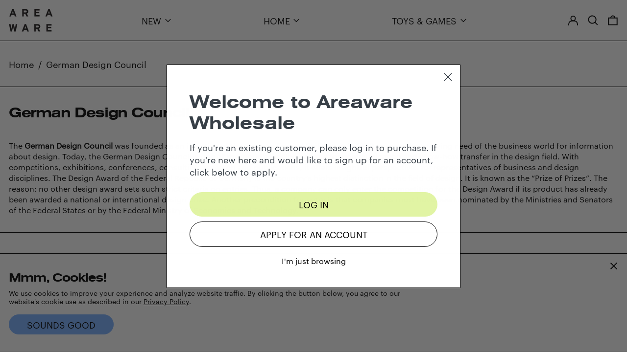

--- FILE ---
content_type: text/css
request_url: https://wholesale.areaware.com/cdn/shop/t/27/assets/font.css?v=33504586054609996911753472070
body_size: -464
content:
@font-face{font-family:Graphik Web;src:url(Graphik-Regular-Web.eot);src:url(Graphik-Regular-Web.eot?#iefix) format("embedded-opentype"),url(Graphik-Regular-Web.woff) format("woff"),url(Graphik-Regular-Web.ttf) format("truetype"),url(Graphik-Regular-Web.svg#Graphik\ Web) format("svg");font-weight:400;font-style:normal;font-stretch:normal;letter-spacing:1px}@font-face{font-family:swiss_721bold;src:url(swiss_721_bold_extended-webfont.eot);src:url(swiss_721_bold_extended-webfont.eot?#iefix) format("embedded-opentype"),url(swiss_721_bold_extended-webfont.woff2) format("woff2"),url(swiss_721_bold_extended-webfont.woff) format("woff"),url(swiss_721_bold_extended-webfont.ttf) format("truetype"),url(swiss_721_bold_extended-webfont.svg#swiss_721bold) format("svg");font-weight:400;font-style:normal}:root,*:before,*:after{--heading-font-stack: "swiss_721bold";--body-font-stack: "Graphik Web"}#klaviyo-bis-modal .btn{font-weight:400!important;text-transform:uppercase!important;border-radius:9999px}#klaviyo-bis-modal .modal-title{text-transform:uppercase!important}
/*# sourceMappingURL=/cdn/shop/t/27/assets/font.css.map?v=33504586054609996911753472070 */


--- FILE ---
content_type: text/css
request_url: https://wholesale.areaware.com/cdn/shop/t/27/assets/custom.scss.css?v=76190231896273739871753472070
body_size: -35
content:
#insta-feed{border-top:1px solid;padding-top:30px!important;margin-top:0!important}#insta-feed h2{font-family:swiss_721bold!important}#insta-feed h2+div{margin-bottom:30px}[data-section-type=product] .klaviyo-bis-trigger{background:unset!important;border:none!important;padding:unset!important;display:none;text-align:left!important;margin-top:20px!important;border-bottom:1px solid!important;border-radius:0!important}[data-section-type=product] .klaviyo-bis-trigger:hover{color:#aebaff}[data-section-type=product] .klaviyo-bis-trigger[style="display: inline;"]{display:inline-block!important}[data-section-type=product] button.cursor-not-allowed+a.klaviyo-bis-trigger{display:inline-block!important}[data-section-type=product] #variant-eta{display:none;margin-top:10px}[data-section-type=product] #variant-eta.sold-out[selected=selected]{display:block}[data-section-type=product] .product-variant-picker-block span.rounded-full{margin:5px;background-size:cover;background-repeat:no-repeat}[data-section-type=product] .product-grid-title-sku{display:none}[data-section-type=product] .product-grid-title-sku[selected=selected]{display:block}[data-section-type=collection] #CollectionProductGrid .text-primary-text-overlay{text-transform:capitalize}[data-section-type=collection] .type-product-grid-item .rounded-full,.featured-collection .type-product-grid-item .rounded-full,.product-recommendations .type-product-grid-item .rounded-full{background-size:cover}.shopify-policy__title{margin-top:3rem}#shopify-section-popup a{cursor:pointer}.template-login .account-login,.template-login .account-register{width:100%}@media (min-width: 1024px){.template-login .account-register{border-left:1px solid}}.template-login .account-register ul{list-style:disc}.template-login .account-register ul li{margin-left:1rem}.template-login .account-register p{margin:1rem 0}.template-cart .cart-options{border-bottom:1px solid}@media (max-width: 1023px){.template-cart .cart-options{flex-direction:column}.template-cart .cart-options>div{margin:1rem 0}}.template-cart .line-item-property__field select,.template-cart .line-item-property__field input{border:1px solid;padding:.254rem 1rem;margin:.5rem 0;min-width:225px}.template-cart .line-item-property__hidden{display:none}
/*# sourceMappingURL=/cdn/shop/t/27/assets/custom.scss.css.map?v=76190231896273739871753472070 */


--- FILE ---
content_type: text/javascript
request_url: https://wholesale.areaware.com/cdn/shop/t/27/assets/theme.js?v=133392061967684123301753472070
body_size: 62212
content:
(function(modules){function webpackJsonpCallback(data){for(var chunkIds=data[0],moreModules=data[1],prefetchChunks=data[3]||[],moduleId,chunkId,i2=0,resolves=[];i2<chunkIds.length;i2++)chunkId=chunkIds[i2],Object.prototype.hasOwnProperty.call(installedChunks,chunkId)&&installedChunks[chunkId]&&resolves.push(installedChunks[chunkId][0]),installedChunks[chunkId]=0;for(moduleId in moreModules)Object.prototype.hasOwnProperty.call(moreModules,moduleId)&&(modules[moduleId]=moreModules[moduleId]);for(parentJsonpFunction&&parentJsonpFunction(data),prefetchChunks.forEach(function(chunkId2){if(installedChunks[chunkId2]===void 0){installedChunks[chunkId2]=null;var link=document.createElement("link");__webpack_require__.nc&&link.setAttribute("nonce",__webpack_require__.nc),link.rel="prefetch",link.as="script",link.href=jsonpScriptSrc(chunkId2),document.head.appendChild(link)}});resolves.length;)resolves.shift()()}var installedModules={},installedChunks={2:0};function jsonpScriptSrc(chunkId){return __webpack_require__.p+"assets/"+({1:"product-image-zoom",5:"vendors--product-image-zoom"}[chunkId]||chunkId)+".min.js"}function __webpack_require__(moduleId){if(installedModules[moduleId])return installedModules[moduleId].exports;var module=installedModules[moduleId]={i:moduleId,l:!1,exports:{}};return modules[moduleId].call(module.exports,module,module.exports,__webpack_require__),module.l=!0,module.exports}__webpack_require__.e=function(chunkId){var promises=[],installedChunkData=installedChunks[chunkId];if(installedChunkData!==0)if(installedChunkData)promises.push(installedChunkData[2]);else{var promise=new Promise(function(resolve,reject){installedChunkData=installedChunks[chunkId]=[resolve,reject]});promises.push(installedChunkData[2]=promise);var script=document.createElement("script"),onScriptComplete;script.charset="utf-8",script.timeout=120,__webpack_require__.nc&&script.setAttribute("nonce",__webpack_require__.nc),script.src=jsonpScriptSrc(chunkId);var error=new Error;onScriptComplete=function(event){script.onerror=script.onload=null,clearTimeout(timeout);var chunk=installedChunks[chunkId];if(chunk!==0){if(chunk){var errorType=event&&(event.type==="load"?"missing":event.type),realSrc=event&&event.target&&event.target.src;error.message="Loading chunk "+chunkId+` failed.
(`+errorType+": "+realSrc+")",error.name="ChunkLoadError",error.type=errorType,error.request=realSrc,chunk[1](error)}installedChunks[chunkId]=void 0}};var timeout=setTimeout(function(){onScriptComplete({type:"timeout",target:script})},12e4);script.onerror=script.onload=onScriptComplete,document.head.appendChild(script)}return Promise.all(promises)},__webpack_require__.m=modules,__webpack_require__.c=installedModules,__webpack_require__.d=function(exports,name,getter){__webpack_require__.o(exports,name)||Object.defineProperty(exports,name,{enumerable:!0,get:getter})},__webpack_require__.r=function(exports){typeof Symbol<"u"&&Symbol.toStringTag&&Object.defineProperty(exports,Symbol.toStringTag,{value:"Module"}),Object.defineProperty(exports,"__esModule",{value:!0})},__webpack_require__.t=function(value,mode){if(mode&1&&(value=__webpack_require__(value)),mode&8||mode&4&&typeof value=="object"&&value&&value.__esModule)return value;var ns=Object.create(null);if(__webpack_require__.r(ns),Object.defineProperty(ns,"default",{enumerable:!0,value}),mode&2&&typeof value!="string")for(var key in value)__webpack_require__.d(ns,key,function(key2){return value[key2]}.bind(null,key));return ns},__webpack_require__.n=function(module){var getter=module&&module.__esModule?function(){return module.default}:function(){return module};return __webpack_require__.d(getter,"a",getter),getter},__webpack_require__.o=function(object,property){return Object.prototype.hasOwnProperty.call(object,property)},__webpack_require__.p="",__webpack_require__.oe=function(err){throw console.error(err),err};var jsonpArray=window.baselineWebpackJsonp=window.baselineWebpackJsonp||[],oldJsonpFunction=jsonpArray.push.bind(jsonpArray);jsonpArray.push=webpackJsonpCallback,jsonpArray=jsonpArray.slice();for(var i=0;i<jsonpArray.length;i++)webpackJsonpCallback(jsonpArray[i]);var parentJsonpFunction=oldJsonpFunction,startupResult=function(){return __webpack_require__(__webpack_require__.s=38)}();return webpackJsonpCallback([[],{},0,[5,1]]),startupResult})([function(module,exports,__webpack_require__){(function(window2,factory){var lazySizes=factory(window2,window2.document,Date);window2.lazySizes=lazySizes,module.exports&&(module.exports=lazySizes)})(typeof window<"u"?window:{},function(window2,document2,Date2){"use strict";var lazysizes,lazySizesCfg;if(function(){var prop,lazySizesDefaults={lazyClass:"lazyload",loadedClass:"lazyloaded",loadingClass:"lazyloading",preloadClass:"lazypreload",errorClass:"lazyerror",autosizesClass:"lazyautosizes",fastLoadedClass:"ls-is-cached",iframeLoadMode:0,srcAttr:"data-src",srcsetAttr:"data-srcset",sizesAttr:"data-sizes",minSize:40,customMedia:{},init:!0,expFactor:1.5,hFac:.8,loadMode:2,loadHidden:!0,ricTimeout:0,throttleDelay:125};lazySizesCfg=window2.lazySizesConfig||window2.lazysizesConfig||{};for(prop in lazySizesDefaults)prop in lazySizesCfg||(lazySizesCfg[prop]=lazySizesDefaults[prop])}(),!document2||!document2.getElementsByClassName)return{init:function(){},cfg:lazySizesCfg,noSupport:!0};var docElem=document2.documentElement,supportPicture=window2.HTMLPictureElement,_addEventListener="addEventListener",_getAttribute="getAttribute",addEventListener2=window2[_addEventListener].bind(window2),setTimeout2=window2.setTimeout,requestAnimationFrame2=window2.requestAnimationFrame||setTimeout2,requestIdleCallback=window2.requestIdleCallback,regPicture=/^picture$/i,loadEvents=["load","error","lazyincluded","_lazyloaded"],regClassCache={},forEach=Array.prototype.forEach,hasClass=function(ele,cls){return regClassCache[cls]||(regClassCache[cls]=new RegExp("(\\s|^)"+cls+"(\\s|$)")),regClassCache[cls].test(ele[_getAttribute]("class")||"")&&regClassCache[cls]},addClass=function(ele,cls){hasClass(ele,cls)||ele.setAttribute("class",(ele[_getAttribute]("class")||"").trim()+" "+cls)},removeClass=function(ele,cls){var reg;(reg=hasClass(ele,cls))&&ele.setAttribute("class",(ele[_getAttribute]("class")||"").replace(reg," "))},addRemoveLoadEvents=function(dom,fn,add){var action=add?_addEventListener:"removeEventListener";add&&addRemoveLoadEvents(dom,fn),loadEvents.forEach(function(evt){dom[action](evt,fn)})},triggerEvent=function(elem,name,detail,noBubbles,noCancelable){var event=document2.createEvent("Event");return detail||(detail={}),detail.instance=lazysizes,event.initEvent(name,!noBubbles,!noCancelable),event.detail=detail,elem.dispatchEvent(event),event},updatePolyfill=function(el,full){var polyfill;!supportPicture&&(polyfill=window2.picturefill||lazySizesCfg.pf)?(full&&full.src&&!el[_getAttribute]("srcset")&&el.setAttribute("srcset",full.src),polyfill({reevaluate:!0,elements:[el]})):full&&full.src&&(el.src=full.src)},getCSS=function(elem,style){return(getComputedStyle(elem,null)||{})[style]},getWidth=function(elem,parent,width){for(width=width||elem.offsetWidth;width<lazySizesCfg.minSize&&parent&&!elem._lazysizesWidth;)width=parent.offsetWidth,parent=parent.parentNode;return width},rAF=function(){var running,waiting,firstFns=[],secondFns=[],fns=firstFns,run=function(){var runFns=fns;for(fns=firstFns.length?secondFns:firstFns,running=!0,waiting=!1;runFns.length;)runFns.shift()();running=!1},rafBatch=function(fn,queue){running&&!queue?fn.apply(this,arguments):(fns.push(fn),waiting||(waiting=!0,(document2.hidden?setTimeout2:requestAnimationFrame2)(run)))};return rafBatch._lsFlush=run,rafBatch}(),rAFIt=function(fn,simple){return simple?function(){rAF(fn)}:function(){var that=this,args=arguments;rAF(function(){fn.apply(that,args)})}},throttle=function(fn){var running,lastTime=0,gDelay=lazySizesCfg.throttleDelay,rICTimeout=lazySizesCfg.ricTimeout,run=function(){running=!1,lastTime=Date2.now(),fn()},idleCallback=requestIdleCallback&&rICTimeout>49?function(){requestIdleCallback(run,{timeout:rICTimeout}),rICTimeout!==lazySizesCfg.ricTimeout&&(rICTimeout=lazySizesCfg.ricTimeout)}:rAFIt(function(){setTimeout2(run)},!0);return function(isPriority){var delay;(isPriority=isPriority===!0)&&(rICTimeout=33),!running&&(running=!0,delay=gDelay-(Date2.now()-lastTime),delay<0&&(delay=0),isPriority||delay<9?idleCallback():setTimeout2(idleCallback,delay))}},debounce=function(func){var timeout,timestamp,wait=99,run=function(){timeout=null,func()},later=function(){var last=Date2.now()-timestamp;last<wait?setTimeout2(later,wait-last):(requestIdleCallback||run)(run)};return function(){timestamp=Date2.now(),timeout||(timeout=setTimeout2(later,wait))}},loader=function(){var preloadElems,isCompleted,resetPreloadingTimer,loadMode,started,eLvW,elvH,eLtop,eLleft,eLright,eLbottom,isBodyHidden,regImg=/^img$/i,regIframe=/^iframe$/i,supportScroll="onscroll"in window2&&!/(gle|ing)bot/.test(navigator.userAgent),shrinkExpand=0,currentExpand=0,isLoading=0,lowRuns=-1,resetPreloading=function(e){isLoading--,(!e||isLoading<0||!e.target)&&(isLoading=0)},isVisible=function(elem){return isBodyHidden==null&&(isBodyHidden=getCSS(document2.body,"visibility")=="hidden"),isBodyHidden||!(getCSS(elem.parentNode,"visibility")=="hidden"&&getCSS(elem,"visibility")=="hidden")},isNestedVisible=function(elem,elemExpand){var outerRect,parent=elem,visible=isVisible(elem);for(eLtop-=elemExpand,eLbottom+=elemExpand,eLleft-=elemExpand,eLright+=elemExpand;visible&&(parent=parent.offsetParent)&&parent!=document2.body&&parent!=docElem;)visible=(getCSS(parent,"opacity")||1)>0,visible&&getCSS(parent,"overflow")!="visible"&&(outerRect=parent.getBoundingClientRect(),visible=eLright>outerRect.left&&eLleft<outerRect.right&&eLbottom>outerRect.top-1&&eLtop<outerRect.bottom+1);return visible},checkElements=function(){var eLlen,i,rect,autoLoadElem,loadedSomething,elemExpand,elemNegativeExpand,elemExpandVal,beforeExpandVal,defaultExpand,preloadExpand,hFac,lazyloadElems=lazysizes.elements;if((loadMode=lazySizesCfg.loadMode)&&isLoading<8&&(eLlen=lazyloadElems.length)){for(i=0,lowRuns++;i<eLlen;i++)if(!(!lazyloadElems[i]||lazyloadElems[i]._lazyRace)){if(!supportScroll||lazysizes.prematureUnveil&&lazysizes.prematureUnveil(lazyloadElems[i])){unveilElement(lazyloadElems[i]);continue}if((!(elemExpandVal=lazyloadElems[i][_getAttribute]("data-expand"))||!(elemExpand=elemExpandVal*1))&&(elemExpand=currentExpand),defaultExpand||(defaultExpand=!lazySizesCfg.expand||lazySizesCfg.expand<1?docElem.clientHeight>500&&docElem.clientWidth>500?500:370:lazySizesCfg.expand,lazysizes._defEx=defaultExpand,preloadExpand=defaultExpand*lazySizesCfg.expFactor,hFac=lazySizesCfg.hFac,isBodyHidden=null,currentExpand<preloadExpand&&isLoading<1&&lowRuns>2&&loadMode>2&&!document2.hidden?(currentExpand=preloadExpand,lowRuns=0):loadMode>1&&lowRuns>1&&isLoading<6?currentExpand=defaultExpand:currentExpand=shrinkExpand),beforeExpandVal!==elemExpand&&(eLvW=innerWidth+elemExpand*hFac,elvH=innerHeight+elemExpand,elemNegativeExpand=elemExpand*-1,beforeExpandVal=elemExpand),rect=lazyloadElems[i].getBoundingClientRect(),(eLbottom=rect.bottom)>=elemNegativeExpand&&(eLtop=rect.top)<=elvH&&(eLright=rect.right)>=elemNegativeExpand*hFac&&(eLleft=rect.left)<=eLvW&&(eLbottom||eLright||eLleft||eLtop)&&(lazySizesCfg.loadHidden||isVisible(lazyloadElems[i]))&&(isCompleted&&isLoading<3&&!elemExpandVal&&(loadMode<3||lowRuns<4)||isNestedVisible(lazyloadElems[i],elemExpand))){if(unveilElement(lazyloadElems[i]),loadedSomething=!0,isLoading>9)break}else!loadedSomething&&isCompleted&&!autoLoadElem&&isLoading<4&&lowRuns<4&&loadMode>2&&(preloadElems[0]||lazySizesCfg.preloadAfterLoad)&&(preloadElems[0]||!elemExpandVal&&(eLbottom||eLright||eLleft||eLtop||lazyloadElems[i][_getAttribute](lazySizesCfg.sizesAttr)!="auto"))&&(autoLoadElem=preloadElems[0]||lazyloadElems[i])}autoLoadElem&&!loadedSomething&&unveilElement(autoLoadElem)}},throttledCheckElements=throttle(checkElements),switchLoadingClass=function(e){var elem=e.target;if(elem._lazyCache){delete elem._lazyCache;return}resetPreloading(e),addClass(elem,lazySizesCfg.loadedClass),removeClass(elem,lazySizesCfg.loadingClass),addRemoveLoadEvents(elem,rafSwitchLoadingClass),triggerEvent(elem,"lazyloaded")},rafedSwitchLoadingClass=rAFIt(switchLoadingClass),rafSwitchLoadingClass=function(e){rafedSwitchLoadingClass({target:e.target})},changeIframeSrc=function(elem,src){var loadMode2=elem.getAttribute("data-load-mode")||lazySizesCfg.iframeLoadMode;loadMode2==0?elem.contentWindow.location.replace(src):loadMode2==1&&(elem.src=src)},handleSources=function(source){var customMedia,sourceSrcset=source[_getAttribute](lazySizesCfg.srcsetAttr);(customMedia=lazySizesCfg.customMedia[source[_getAttribute]("data-media")||source[_getAttribute]("media")])&&source.setAttribute("media",customMedia),sourceSrcset&&source.setAttribute("srcset",sourceSrcset)},lazyUnveil=rAFIt(function(elem,detail,isAuto,sizes,isImg){var src,srcset,parent,isPicture,event,firesLoad;(event=triggerEvent(elem,"lazybeforeunveil",detail)).defaultPrevented||(sizes&&(isAuto?addClass(elem,lazySizesCfg.autosizesClass):elem.setAttribute("sizes",sizes)),srcset=elem[_getAttribute](lazySizesCfg.srcsetAttr),src=elem[_getAttribute](lazySizesCfg.srcAttr),isImg&&(parent=elem.parentNode,isPicture=parent&&regPicture.test(parent.nodeName||"")),firesLoad=detail.firesLoad||"src"in elem&&(srcset||src||isPicture),event={target:elem},addClass(elem,lazySizesCfg.loadingClass),firesLoad&&(clearTimeout(resetPreloadingTimer),resetPreloadingTimer=setTimeout2(resetPreloading,2500),addRemoveLoadEvents(elem,rafSwitchLoadingClass,!0)),isPicture&&forEach.call(parent.getElementsByTagName("source"),handleSources),srcset?elem.setAttribute("srcset",srcset):src&&!isPicture&&(regIframe.test(elem.nodeName)?changeIframeSrc(elem,src):elem.src=src),isImg&&(srcset||isPicture)&&updatePolyfill(elem,{src})),elem._lazyRace&&delete elem._lazyRace,removeClass(elem,lazySizesCfg.lazyClass),rAF(function(){var isLoaded=elem.complete&&elem.naturalWidth>1;(!firesLoad||isLoaded)&&(isLoaded&&addClass(elem,lazySizesCfg.fastLoadedClass),switchLoadingClass(event),elem._lazyCache=!0,setTimeout2(function(){"_lazyCache"in elem&&delete elem._lazyCache},9)),elem.loading=="lazy"&&isLoading--},!0)}),unveilElement=function(elem){if(!elem._lazyRace){var detail,isImg=regImg.test(elem.nodeName),sizes=isImg&&(elem[_getAttribute](lazySizesCfg.sizesAttr)||elem[_getAttribute]("sizes")),isAuto=sizes=="auto";(isAuto||!isCompleted)&&isImg&&(elem[_getAttribute]("src")||elem.srcset)&&!elem.complete&&!hasClass(elem,lazySizesCfg.errorClass)&&hasClass(elem,lazySizesCfg.lazyClass)||(detail=triggerEvent(elem,"lazyunveilread").detail,isAuto&&autoSizer.updateElem(elem,!0,elem.offsetWidth),elem._lazyRace=!0,isLoading++,lazyUnveil(elem,detail,isAuto,sizes,isImg))}},afterScroll=debounce(function(){lazySizesCfg.loadMode=3,throttledCheckElements()}),altLoadmodeScrollListner=function(){lazySizesCfg.loadMode==3&&(lazySizesCfg.loadMode=2),afterScroll()},onload=function(){if(!isCompleted){if(Date2.now()-started<999){setTimeout2(onload,999);return}isCompleted=!0,lazySizesCfg.loadMode=3,throttledCheckElements(),addEventListener2("scroll",altLoadmodeScrollListner,!0)}};return{_:function(){started=Date2.now(),lazysizes.elements=document2.getElementsByClassName(lazySizesCfg.lazyClass),preloadElems=document2.getElementsByClassName(lazySizesCfg.lazyClass+" "+lazySizesCfg.preloadClass),addEventListener2("scroll",throttledCheckElements,!0),addEventListener2("resize",throttledCheckElements,!0),addEventListener2("pageshow",function(e){if(e.persisted){var loadingElements=document2.querySelectorAll("."+lazySizesCfg.loadingClass);loadingElements.length&&loadingElements.forEach&&requestAnimationFrame2(function(){loadingElements.forEach(function(img){img.complete&&unveilElement(img)})})}}),window2.MutationObserver?new MutationObserver(throttledCheckElements).observe(docElem,{childList:!0,subtree:!0,attributes:!0}):(docElem[_addEventListener]("DOMNodeInserted",throttledCheckElements,!0),docElem[_addEventListener]("DOMAttrModified",throttledCheckElements,!0),setInterval(throttledCheckElements,999)),addEventListener2("hashchange",throttledCheckElements,!0),["focus","mouseover","click","load","transitionend","animationend"].forEach(function(name){document2[_addEventListener](name,throttledCheckElements,!0)}),/d$|^c/.test(document2.readyState)?onload():(addEventListener2("load",onload),document2[_addEventListener]("DOMContentLoaded",throttledCheckElements),setTimeout2(onload,2e4)),lazysizes.elements.length?(checkElements(),rAF._lsFlush()):throttledCheckElements()},checkElems:throttledCheckElements,unveil:unveilElement,_aLSL:altLoadmodeScrollListner}}(),autoSizer=function(){var autosizesElems,sizeElement=rAFIt(function(elem,parent,event,width){var sources,i,len;if(elem._lazysizesWidth=width,width+="px",elem.setAttribute("sizes",width),regPicture.test(parent.nodeName||""))for(sources=parent.getElementsByTagName("source"),i=0,len=sources.length;i<len;i++)sources[i].setAttribute("sizes",width);event.detail.dataAttr||updatePolyfill(elem,event.detail)}),getSizeElement=function(elem,dataAttr,width){var event,parent=elem.parentNode;parent&&(width=getWidth(elem,parent,width),event=triggerEvent(elem,"lazybeforesizes",{width,dataAttr:!!dataAttr}),event.defaultPrevented||(width=event.detail.width,width&&width!==elem._lazysizesWidth&&sizeElement(elem,parent,event,width)))},updateElementsSizes=function(){var i,len=autosizesElems.length;if(len)for(i=0;i<len;i++)getSizeElement(autosizesElems[i])},debouncedUpdateElementsSizes=debounce(updateElementsSizes);return{_:function(){autosizesElems=document2.getElementsByClassName(lazySizesCfg.autosizesClass),addEventListener2("resize",debouncedUpdateElementsSizes)},checkElems:debouncedUpdateElementsSizes,updateElem:getSizeElement}}(),init=function(){!init.i&&document2.getElementsByClassName&&(init.i=!0,autoSizer._(),loader._())};return setTimeout2(function(){lazySizesCfg.init&&init()}),lazysizes={cfg:lazySizesCfg,autoSizer,loader,init,uP:updatePolyfill,aC:addClass,rC:removeClass,hC:hasClass,fire:triggerEvent,gW:getWidth,rAF},lazysizes})},function(module,exports,__webpack_require__){var isObject=__webpack_require__(8),now=__webpack_require__(23),toNumber=__webpack_require__(25),FUNC_ERROR_TEXT="Expected a function",nativeMax=Math.max,nativeMin=Math.min;function debounce(func,wait,options){var lastArgs,lastThis,maxWait,result,timerId,lastCallTime,lastInvokeTime=0,leading=!1,maxing=!1,trailing=!0;if(typeof func!="function")throw new TypeError(FUNC_ERROR_TEXT);wait=toNumber(wait)||0,isObject(options)&&(leading=!!options.leading,maxing="maxWait"in options,maxWait=maxing?nativeMax(toNumber(options.maxWait)||0,wait):maxWait,trailing="trailing"in options?!!options.trailing:trailing);function invokeFunc(time){var args=lastArgs,thisArg=lastThis;return lastArgs=lastThis=void 0,lastInvokeTime=time,result=func.apply(thisArg,args),result}function leadingEdge(time){return lastInvokeTime=time,timerId=setTimeout(timerExpired,wait),leading?invokeFunc(time):result}function remainingWait(time){var timeSinceLastCall=time-lastCallTime,timeSinceLastInvoke=time-lastInvokeTime,timeWaiting=wait-timeSinceLastCall;return maxing?nativeMin(timeWaiting,maxWait-timeSinceLastInvoke):timeWaiting}function shouldInvoke(time){var timeSinceLastCall=time-lastCallTime,timeSinceLastInvoke=time-lastInvokeTime;return lastCallTime===void 0||timeSinceLastCall>=wait||timeSinceLastCall<0||maxing&&timeSinceLastInvoke>=maxWait}function timerExpired(){var time=now();if(shouldInvoke(time))return trailingEdge(time);timerId=setTimeout(timerExpired,remainingWait(time))}function trailingEdge(time){return timerId=void 0,trailing&&lastArgs?invokeFunc(time):(lastArgs=lastThis=void 0,result)}function cancel(){timerId!==void 0&&clearTimeout(timerId),lastInvokeTime=0,lastArgs=lastCallTime=lastThis=timerId=void 0}function flush(){return timerId===void 0?result:trailingEdge(now())}function debounced(){var time=now(),isInvoking=shouldInvoke(time);if(lastArgs=arguments,lastThis=this,lastCallTime=time,isInvoking){if(timerId===void 0)return leadingEdge(lastCallTime);if(maxing)return clearTimeout(timerId),timerId=setTimeout(timerExpired,wait),invokeFunc(lastCallTime)}return timerId===void 0&&(timerId=setTimeout(timerExpired,wait)),result}return debounced.cancel=cancel,debounced.flush=flush,debounced}module.exports=debounce},function(module,exports,__webpack_require__){"use strict";Object.defineProperty(exports,"__esModule",{value:!0}),exports.preload=preload,exports.loadImage=loadImage,exports.imageSize=imageSize,exports.getSizedImageUrl=getSizedImageUrl,exports.removeProtocol=removeProtocol;function preload(images,size){typeof images=="string"&&(images=[images]);for(var i=0;i<images.length;i++){var image=images[i];loadImage(getSizedImageUrl(image,size))}}function loadImage(path){new Image().src=path}function imageSize(src){var match=src.match(/.+_((?:pico|icon|thumb|small|compact|medium|large|grande)|\d{1,4}x\d{0,4}|x\d{1,4})[_\.@]/);return match?match[1]:null}function getSizedImageUrl(src,size){if(size===null)return src;if(size==="master")return removeProtocol(src);var match=src.match(/\.(jpg|jpeg|gif|png|bmp|bitmap|tiff|tif)(\?v=\d+)?$/i);if(match){var prefix=src.split(match[0]),suffix=match[0];return removeProtocol(prefix[0]+"_"+size+suffix)}else return null}function removeProtocol(path){return path.replace(/http(s)?:/,"")}},function(module,exports,__webpack_require__){var __WEBPACK_AMD_DEFINE_FACTORY__,__WEBPACK_AMD_DEFINE_RESULT__;/*!
* JavaScript Cookie v2.2.1
* https://github.com/js-cookie/js-cookie
*
* Copyright 2006, 2015 Klaus Hartl & Fagner Brack
* Released under the MIT license
*/(function(factory){var registeredInModuleLoader;if(__WEBPACK_AMD_DEFINE_FACTORY__=factory,__WEBPACK_AMD_DEFINE_RESULT__=typeof __WEBPACK_AMD_DEFINE_FACTORY__=="function"?__WEBPACK_AMD_DEFINE_FACTORY__.call(exports,__webpack_require__,exports,module):__WEBPACK_AMD_DEFINE_FACTORY__,__WEBPACK_AMD_DEFINE_RESULT__!==void 0&&(module.exports=__WEBPACK_AMD_DEFINE_RESULT__),registeredInModuleLoader=!0,module.exports=factory(),registeredInModuleLoader=!0,!registeredInModuleLoader){var OldCookies=window.Cookies,api=window.Cookies=factory();api.noConflict=function(){return window.Cookies=OldCookies,api}}})(function(){function extend(){for(var i=0,result={};i<arguments.length;i++){var attributes=arguments[i];for(var key in attributes)result[key]=attributes[key]}return result}function decode(s){return s.replace(/(%[0-9A-Z]{2})+/g,decodeURIComponent)}function init(converter){function api(){}function set(key,value,attributes){if(!(typeof document>"u")){attributes=extend({path:"/"},api.defaults,attributes),typeof attributes.expires=="number"&&(attributes.expires=new Date(new Date*1+attributes.expires*864e5)),attributes.expires=attributes.expires?attributes.expires.toUTCString():"";try{var result=JSON.stringify(value);/^[\{\[]/.test(result)&&(value=result)}catch{}value=converter.write?converter.write(value,key):encodeURIComponent(String(value)).replace(/%(23|24|26|2B|3A|3C|3E|3D|2F|3F|40|5B|5D|5E|60|7B|7D|7C)/g,decodeURIComponent),key=encodeURIComponent(String(key)).replace(/%(23|24|26|2B|5E|60|7C)/g,decodeURIComponent).replace(/[\(\)]/g,escape);var stringifiedAttributes="";for(var attributeName in attributes)attributes[attributeName]&&(stringifiedAttributes+="; "+attributeName,attributes[attributeName]!==!0&&(stringifiedAttributes+="="+attributes[attributeName].split(";")[0]));return document.cookie=key+"="+value+stringifiedAttributes}}function get(key,json){if(!(typeof document>"u")){for(var jar={},cookies=document.cookie?document.cookie.split("; "):[],i=0;i<cookies.length;i++){var parts=cookies[i].split("="),cookie=parts.slice(1).join("=");!json&&cookie.charAt(0)==='"'&&(cookie=cookie.slice(1,-1));try{var name=decode(parts[0]);if(cookie=(converter.read||converter)(cookie,name)||decode(cookie),json)try{cookie=JSON.parse(cookie)}catch{}if(jar[name]=cookie,key===name)break}catch{}}return key?jar[key]:jar}}return api.set=set,api.get=function(key){return get(key,!1)},api.getJSON=function(key){return get(key,!0)},api.remove=function(key,attributes){set(key,"",extend(attributes,{expires:-1}))},api.defaults={},api.withConverter=init,api}return init(function(){})})},function(module,exports,__webpack_require__){"use strict";Object.defineProperty(exports,"__esModule",{value:!0}),exports.formatMoney=formatMoney;var moneyFormat="${{amount}}";function formatMoney(cents,format){typeof cents=="string"&&(cents=cents.replace(".",""));var value="",placeholderRegex=/\{\{\s*(\w+)\s*\}\}/,formatString=format||moneyFormat;function formatWithDelimiters(number){var precision=arguments.length>1&&arguments[1]!==void 0?arguments[1]:2,thousands=arguments.length>2&&arguments[2]!==void 0?arguments[2]:",",decimal=arguments.length>3&&arguments[3]!==void 0?arguments[3]:".";if(isNaN(number)||number==null)return 0;number=(number/100).toFixed(precision);var parts=number.split("."),dollarsAmount=parts[0].replace(/(\d)(?=(\d\d\d)+(?!\d))/g,"$1"+thousands),centsAmount=parts[1]?decimal+parts[1]:"";return dollarsAmount+centsAmount}switch(formatString.match(placeholderRegex)[1]){case"amount":value=formatWithDelimiters(cents,2);break;case"amount_no_decimals":value=formatWithDelimiters(cents,0);break;case"amount_with_comma_separator":value=formatWithDelimiters(cents,2,".",",");break;case"amount_no_decimals_with_comma_separator":value=formatWithDelimiters(cents,0,".",",");break}return formatString.replace(placeholderRegex,value)}},function(module,exports,__webpack_require__){/*!
 * Splide.js
 * Version  : 2.4.20
 * License  : MIT
 * Copyright: 2020 Naotoshi Fujita
 */(function(root,factory){module.exports=factory()})(self,function(){return(()=>{"use strict";var __webpack_modules__={311:(__unused_webpack_module,__webpack_exports__,__webpack_require__3)=>{__webpack_require__3.r(__webpack_exports__),__webpack_require__3.d(__webpack_exports__,{default:()=>module_Splide});var states_namespaceObject={};__webpack_require__3.r(states_namespaceObject),__webpack_require__3.d(states_namespaceObject,{CREATED:()=>CREATED,DESTROYED:()=>DESTROYED,IDLE:()=>IDLE,MOUNTED:()=>MOUNTED,MOVING:()=>MOVING});const core_event=function(){var data=[],Event2={on:function(events,handler,elm,options2){elm===void 0&&(elm=null),options2===void 0&&(options2={}),events.split(" ").forEach(function(event){elm&&elm.addEventListener(event,handler,options2),data.push({event,handler,elm,options:options2})})},off:function(events,elm){elm===void 0&&(elm=null),events.split(" ").forEach(function(event){data=data.filter(function(item){return item&&item.event===event&&item.elm===elm?(unsubscribe(item),!1):!0})})},emit:function(event){for(var _len=arguments.length,args=new Array(_len>1?_len-1:0),_key=1;_key<_len;_key++)args[_key-1]=arguments[_key];data.forEach(function(item){!item.elm&&item.event.split(".")[0]===event&&item.handler.apply(item,args)})},destroy:function(){data.forEach(unsubscribe),data=[]}};function unsubscribe(item){item.elm&&item.elm.removeEventListener(item.event,item.handler,item.options)}return Event2},state=function(initialState){var curr=initialState;return{set:function(state2){curr=state2},is:function(state2){return state2===curr}}};function _extends(){return _extends=Object.assign||function(target){for(var i=1;i<arguments.length;i++){var source=arguments[i];for(var key in source)Object.prototype.hasOwnProperty.call(source,key)&&(target[key]=source[key])}return target},_extends.apply(this,arguments)}var keys=Object.keys;function each(obj,callback){keys(obj).some(function(key,index){return callback(obj[key],key,index)})}function values(obj){return keys(obj).map(function(key){return obj[key]})}function isObject(subject){return typeof subject=="object"}function merge(_ref,from){var to=_extends({},_ref);return each(from,function(value,key){isObject(value)?(isObject(to[key])||(to[key]={}),to[key]=merge(to[key],value)):to[key]=value}),to}function object_assign(to,from){return keys(from).forEach(function(key){to[key]||Object.defineProperty(to,key,Object.getOwnPropertyDescriptor(from,key))}),to}function toArray(value){return Array.isArray(value)?value:[value]}function between(value,m1,m2){return Math.min(Math.max(value,m1>m2?m2:m1),m1>m2?m1:m2)}function sprintf(format,replacements){var i=0;return format.replace(/%s/g,function(){return toArray(replacements)[i++]})}function unit(value){var type=typeof value;return type==="number"&&value>0?parseFloat(value)+"px":type==="string"?value:""}function pad(number){return number<10?"0"+number:number}function toPixel(root,value){if(typeof value=="string"){var div=create("div",{});applyStyle(div,{position:"absolute",width:value}),append(root,div),value=div.clientWidth,dom_remove(div)}return+value||0}function find(elm,selector){return elm?elm.querySelector(selector.split(" ")[0]):null}function child(parent,tagOrClassName){return children(parent,tagOrClassName)[0]}function children(parent,tagOrClassName){return parent?values(parent.children).filter(function(child2){return hasClass(child2,tagOrClassName.split(" ")[0])||child2.tagName===tagOrClassName}):[]}function create(tag,attrs){var elm=document.createElement(tag);return each(attrs,function(value,key){return setAttribute(elm,key,value)}),elm}function domify(html){var div=create("div",{});return div.innerHTML=html,div.firstChild}function dom_remove(elms){toArray(elms).forEach(function(elm){if(elm){var parent=elm.parentElement;parent&&parent.removeChild(elm)}})}function append(parent,child2){parent&&parent.appendChild(child2)}function before(elm,ref){if(elm&&ref){var parent=ref.parentElement;parent&&parent.insertBefore(elm,ref)}}function applyStyle(elm,styles){elm&&each(styles,function(value,prop){value!==null&&(elm.style[prop]=value)})}function addOrRemoveClasses(elm,classes,remove){elm&&toArray(classes).forEach(function(name){name&&elm.classList[remove?"remove":"add"](name)})}function addClass(elm,classes){addOrRemoveClasses(elm,classes,!1)}function removeClass(elm,classes){addOrRemoveClasses(elm,classes,!0)}function hasClass(elm,className){return!!elm&&elm.classList.contains(className)}function setAttribute(elm,name,value){elm&&elm.setAttribute(name,value)}function getAttribute(elm,name){return elm?elm.getAttribute(name):""}function removeAttribute(elms,names){toArray(names).forEach(function(name){toArray(elms).forEach(function(elm){return elm&&elm.removeAttribute(name)})})}function getRect(elm){return elm.getBoundingClientRect()}function loaded(elm,callback){var images=elm.querySelectorAll("img"),length=images.length;if(length){var count=0;each(images,function(img){img.onload=img.onerror=function(){++count===length&&callback()}})}else callback()}var SLIDE="slide",LOOP="loop",FADE="fade";const slide=function(Splide2,Components){var list,endCallback;return{mount:function(){list=Components.Elements.list,Splide2.on("transitionend",function(e){e.target===list&&endCallback&&endCallback()},list)},start:function(destIndex,newIndex,prevIndex,coord,done){var options2=Splide2.options,edgeIndex=Components.Controller.edgeIndex,speed=options2.speed;endCallback=done,Splide2.is(SLIDE)&&(prevIndex===0&&newIndex>=edgeIndex||prevIndex>=edgeIndex&&newIndex===0)&&(speed=options2.rewindSpeed||speed),applyStyle(list,{transition:"transform "+speed+"ms "+options2.easing,transform:"translate("+coord.x+"px,"+coord.y+"px)"})}}},fade=function(Splide2,Components){var Fade={mount:function(){apply(Splide2.index)},start:function(destIndex,newIndex,prevIndex,coord,done){var track2=Components.Elements.track;applyStyle(track2,{height:unit(track2.clientHeight)}),apply(newIndex),setTimeout(function(){done(),applyStyle(track2,{height:""})})}};function apply(index){var options2=Splide2.options;applyStyle(Components.Elements.slides[index],{transition:"opacity "+options2.speed+"ms "+options2.easing})}return Fade};function compose(Splide2,Components,Transition){var components={};return each(Components,function(Component,name){components[name]=Component(Splide2,components,name.toLowerCase())}),Transition||(Transition=Splide2.is(FADE)?fade:slide),components.Transition=Transition(Splide2,components),components}var MESSAGE_PREFIX="[SPLIDE]";function error(message){console.error(MESSAGE_PREFIX+" "+message)}function exist(subject,message){if(!subject)throw new Error(message)}var ROOT="splide",ELEMENT_CLASSES={root:ROOT,slider:ROOT+"__slider",track:ROOT+"__track",list:ROOT+"__list",slide:ROOT+"__slide",container:ROOT+"__slide__container",arrows:ROOT+"__arrows",arrow:ROOT+"__arrow",prev:ROOT+"__arrow--prev",next:ROOT+"__arrow--next",pagination:ROOT+"__pagination",page:ROOT+"__pagination__page",clone:ROOT+"__slide--clone",progress:ROOT+"__progress",bar:ROOT+"__progress__bar",autoplay:ROOT+"__autoplay",play:ROOT+"__play",pause:ROOT+"__pause",spinner:ROOT+"__spinner",sr:ROOT+"__sr"},STATUS_CLASSES={active:"is-active",visible:"is-visible",loading:"is-loading"},I18N={prev:"Previous slide",next:"Next slide",first:"Go to first slide",last:"Go to last slide",slideX:"Go to slide %s",pageX:"Go to page %s",play:"Start autoplay",pause:"Pause autoplay"},DEFAULTS={type:"slide",rewind:!1,speed:400,rewindSpeed:0,waitForTransition:!0,width:0,height:0,fixedWidth:0,fixedHeight:0,heightRatio:0,autoWidth:!1,autoHeight:!1,perPage:1,perMove:0,clones:0,start:0,focus:!1,gap:0,padding:0,arrows:!0,arrowPath:"",pagination:!0,autoplay:!1,interval:5e3,pauseOnHover:!0,pauseOnFocus:!0,resetProgress:!0,lazyLoad:!1,preloadPages:1,easing:"cubic-bezier(.42,.65,.27,.99)",keyboard:"global",drag:!0,dragAngleThreshold:30,swipeDistanceThreshold:150,flickVelocityThreshold:.6,flickPower:600,flickMaxPages:1,direction:"ltr",cover:!1,accessibility:!0,slideFocus:!0,isNavigation:!1,trimSpace:!0,updateOnMove:!1,throttle:100,destroy:!1,breakpoints:!1,classes:ELEMENT_CLASSES,i18n:I18N},CREATED=1,MOUNTED=2,IDLE=3,MOVING=4,DESTROYED=5;function _defineProperties(target,props){for(var i=0;i<props.length;i++){var descriptor=props[i];descriptor.enumerable=descriptor.enumerable||!1,descriptor.configurable=!0,"value"in descriptor&&(descriptor.writable=!0),Object.defineProperty(target,descriptor.key,descriptor)}}function _createClass(Constructor,protoProps,staticProps){return protoProps&&_defineProperties(Constructor.prototype,protoProps),staticProps&&_defineProperties(Constructor,staticProps),Constructor}var Splide=function(){function Splide2(root,options2,Components){options2===void 0&&(options2={}),Components===void 0&&(Components={}),this.root=root instanceof Element?root:document.querySelector(root),exist(this.root,"An invalid element/selector was given."),this.Components=null,this.Event=core_event(),this.State=state(CREATED),this.STATES=states_namespaceObject,this._o=merge(DEFAULTS,options2),this._i=0,this._c=Components,this._e={},this._t=null}var _proto=Splide2.prototype;return _proto.mount=function(Extensions,Transition){var _this=this;Extensions===void 0&&(Extensions=this._e),Transition===void 0&&(Transition=this._t),this.State.set(CREATED),this._e=Extensions,this._t=Transition,this.Components=compose(this,merge(this._c,Extensions),Transition);try{each(this.Components,function(component,key){var required=component.required;required===void 0||required?component.mount&&component.mount():delete _this.Components[key]})}catch(e){error(e.message);return}var State=this.State;return State.set(MOUNTED),each(this.Components,function(component){component.mounted&&component.mounted()}),this.emit("mounted"),State.set(IDLE),this.emit("ready"),applyStyle(this.root,{visibility:"visible"}),this.on("move drag",function(){return State.set(MOVING)}).on("moved dragged",function(){return State.set(IDLE)}),this},_proto.sync=function(splide){return this.sibling=splide,this},_proto.on=function(events,handler,elm,options2){return elm===void 0&&(elm=null),options2===void 0&&(options2={}),this.Event.on(events,handler,elm,options2),this},_proto.off=function(events,elm){return elm===void 0&&(elm=null),this.Event.off(events,elm),this},_proto.emit=function(event){for(var _this$Event,_len=arguments.length,args=new Array(_len>1?_len-1:0),_key=1;_key<_len;_key++)args[_key-1]=arguments[_key];return(_this$Event=this.Event).emit.apply(_this$Event,[event].concat(args)),this},_proto.go=function(control,wait){return wait===void 0&&(wait=this.options.waitForTransition),(this.State.is(IDLE)||this.State.is(MOVING)&&!wait)&&this.Components.Controller.go(control,!1),this},_proto.is=function(type){return type===this._o.type},_proto.add=function(slide2,index){return index===void 0&&(index=-1),this.Components.Elements.add(slide2,index,this.refresh.bind(this)),this},_proto.remove=function(index){return this.Components.Elements.remove(index),this.refresh(),this},_proto.refresh=function(){return this.emit("refresh:before").emit("refresh").emit("resize"),this},_proto.destroy=function(completely){var _this2=this;if(completely===void 0&&(completely=!0),this.State.is(CREATED)){this.on("ready",function(){return _this2.destroy(completely)});return}return values(this.Components).reverse().forEach(function(component){component.destroy&&component.destroy(completely)}),this.emit("destroy",completely),this.Event.destroy(),this.State.set(DESTROYED),this},_createClass(Splide2,[{key:"index",get:function(){return this._i},set:function(index){this._i=parseInt(index)}},{key:"length",get:function(){return this.Components.Elements.length}},{key:"options",get:function(){return this._o},set:function(options2){var created=this.State.is(CREATED);created||this.emit("update"),this._o=merge(this._o,options2),created||this.emit("updated",this._o)}},{key:"classes",get:function(){return this._o.classes}},{key:"i18n",get:function(){return this._o.i18n}}]),Splide2}();const options=function(Splide2){var options2=getAttribute(Splide2.root,"data-splide");if(options2)try{Splide2.options=JSON.parse(options2)}catch(e){error(e.message)}return{mount:function(){Splide2.State.is(CREATED)&&(Splide2.index=Splide2.options.start)}}};var LTR="ltr",RTL="rtl",TTB="ttb",STYLE_RESTORE_EVENTS="update.slide";const elements_slide=function(Splide2,index,realIndex,slide2){var updateOnMove=Splide2.options.updateOnMove,STATUS_UPDATE_EVENTS="ready.slide updated.slide resized.slide moved.slide"+(updateOnMove?" move.slide":""),Slide={slide:slide2,index,realIndex,container:child(slide2,Splide2.classes.container),isClone:realIndex>-1,mount:function(){var _this=this;this.isClone||(slide2.id=Splide2.root.id+"-slide"+pad(index+1)),Splide2.on(STATUS_UPDATE_EVENTS,function(){return _this.update()}).on(STYLE_RESTORE_EVENTS,restoreStyles).on("click",function(){return Splide2.emit("click",_this)},slide2),updateOnMove&&Splide2.on("move.slide",function(newIndex){newIndex===realIndex&&_update(!0,!1)}),applyStyle(slide2,{display:""}),this.styles=getAttribute(slide2,"style")||""},destroy:function(){Splide2.off(STATUS_UPDATE_EVENTS).off(STYLE_RESTORE_EVENTS).off("click",slide2),removeClass(slide2,values(STATUS_CLASSES)),restoreStyles(),removeAttribute(this.container,"style")},update:function(){_update(this.isActive(),!1),_update(this.isVisible(),!0)},isActive:function(){return Splide2.index===index},isVisible:function(){var active=this.isActive();if(Splide2.is(FADE)||active)return active;var ceil=Math.ceil,trackRect=getRect(Splide2.Components.Elements.track),slideRect=getRect(slide2);return Splide2.options.direction===TTB?trackRect.top<=slideRect.top&&slideRect.bottom<=ceil(trackRect.bottom):trackRect.left<=slideRect.left&&slideRect.right<=ceil(trackRect.right)},isWithin:function(from,within){var diff=Math.abs(from-index);return!Splide2.is(SLIDE)&&!this.isClone&&(diff=Math.min(diff,Splide2.length-diff)),diff<within}};function _update(active,forVisibility){var type=forVisibility?"visible":"active",className=STATUS_CLASSES[type];active?(addClass(slide2,className),Splide2.emit(""+type,Slide)):hasClass(slide2,className)&&(removeClass(slide2,className),Splide2.emit(forVisibility?"hidden":"inactive",Slide))}function restoreStyles(){setAttribute(slide2,"style",Slide.styles)}return Slide};var UID_NAME="uid";const components_elements=function(Splide2,Components){var root=Splide2.root,classes=Splide2.classes,Slides=[];if(!root.id){window.splide=window.splide||{};var uid=window.splide[UID_NAME]||0;window.splide[UID_NAME]=++uid,root.id="splide"+pad(uid)}var Elements={mount:function(){var _this=this;this.init(),Splide2.on("refresh",function(){_this.destroy(),_this.init()}).on("updated",function(){removeClass(root,getClasses()),addClass(root,getClasses())})},destroy:function(){Slides.forEach(function(Slide){Slide.destroy()}),Slides=[],removeClass(root,getClasses())},init:function(){var _this2=this;collect(),addClass(root,getClasses()),this.slides.forEach(function(slide2,index){_this2.register(slide2,index,-1)})},register:function(slide2,index,realIndex){var SlideObject=elements_slide(Splide2,index,realIndex,slide2);SlideObject.mount(),Slides.push(SlideObject)},getSlide:function(index){return Slides.filter(function(Slide){return Slide.index===index})[0]},getSlides:function(includeClones){return includeClones?Slides:Slides.filter(function(Slide){return!Slide.isClone})},getSlidesByPage:function(page){var idx=Components.Controller.toIndex(page),options2=Splide2.options,max=options2.focus!==!1?1:options2.perPage;return Slides.filter(function(_ref){var index=_ref.index;return idx<=index&&index<idx+max})},add:function(slide2,index,callback){if(typeof slide2=="string"&&(slide2=domify(slide2)),slide2 instanceof Element){var ref=this.slides[index];applyStyle(slide2,{display:"none"}),ref?(before(slide2,ref),this.slides.splice(index,0,slide2)):(append(this.list,slide2),this.slides.push(slide2)),loaded(slide2,function(){callback&&callback(slide2)})}},remove:function(index){dom_remove(this.slides.splice(index,1)[0])},each:function(callback){Slides.forEach(callback)},get length(){return this.slides.length},get total(){return Slides.length}};function collect(){Elements.slider=child(root,classes.slider),Elements.track=find(root,"."+classes.track),Elements.list=child(Elements.track,classes.list),exist(Elements.track&&Elements.list,"Track or list was not found."),Elements.slides=children(Elements.list,classes.slide);var arrows2=findParts(classes.arrows);Elements.arrows={prev:find(arrows2,"."+classes.prev),next:find(arrows2,"."+classes.next)};var autoplay2=findParts(classes.autoplay);Elements.bar=find(findParts(classes.progress),"."+classes.bar),Elements.play=find(autoplay2,"."+classes.play),Elements.pause=find(autoplay2,"."+classes.pause),Elements.track.id=Elements.track.id||root.id+"-track",Elements.list.id=Elements.list.id||root.id+"-list"}function getClasses(){var rootClass=classes.root,options2=Splide2.options;return[rootClass+"--"+options2.type,rootClass+"--"+options2.direction,options2.drag?rootClass+"--draggable":"",options2.isNavigation?rootClass+"--nav":"",STATUS_CLASSES.active]}function findParts(className){return child(root,className)||child(Elements.slider,className)}return Elements};var floor=Math.floor;const controller=function(Splide2,Components){var options2,isLoop,Controller={mount:function(){options2=Splide2.options,isLoop=Splide2.is(LOOP),bind()},go:function(control,silently){var destIndex=this.trim(this.parse(control));Components.Track.go(destIndex,this.rewind(destIndex),silently)},parse:function(control){var index=Splide2.index,matches=String(control).match(/([+\-<>]+)(\d+)?/),indicator=matches?matches[1]:"",number=matches?parseInt(matches[2]):0;switch(indicator){case"+":index+=number||1;break;case"-":index-=number||1;break;case">":case"<":index=parsePage(number,index,indicator==="<");break;default:index=parseInt(control)}return index},toIndex:function(page){if(hasFocus())return page;var length=Splide2.length,perPage=options2.perPage,index=page*perPage;return index=index-(this.pageLength*perPage-length)*floor(index/length),length-perPage<=index&&index<length&&(index=length-perPage),index},toPage:function(index){if(hasFocus())return index;var length=Splide2.length,perPage=options2.perPage;return length-perPage<=index&&index<length?floor((length-1)/perPage):floor(index/perPage)},trim:function(index){return isLoop||(index=options2.rewind?this.rewind(index):between(index,0,this.edgeIndex)),index},rewind:function(index){var edge=this.edgeIndex;if(isLoop){for(;index>edge;)index-=edge+1;for(;index<0;)index+=edge+1}else index>edge?index=0:index<0&&(index=edge);return index},isRtl:function(){return options2.direction===RTL},get pageLength(){var length=Splide2.length;return hasFocus()?length:Math.ceil(length/options2.perPage)},get edgeIndex(){var length=Splide2.length;return length?hasFocus()||options2.isNavigation||isLoop?length-1:length-options2.perPage:0},get prevIndex(){var prev=Splide2.index-1;return(isLoop||options2.rewind)&&(prev=this.rewind(prev)),prev>-1?prev:-1},get nextIndex(){var next=Splide2.index+1;return(isLoop||options2.rewind)&&(next=this.rewind(next)),Splide2.index<next&&next<=this.edgeIndex||next===0?next:-1}};function bind(){Splide2.on("move",function(newIndex){Splide2.index=newIndex}).on("updated refresh",function(newOptions){options2=newOptions||options2,Splide2.index=between(Splide2.index,0,Controller.edgeIndex)})}function hasFocus(){return options2.focus!==!1}function parsePage(number,index,prev){if(number>-1)return Controller.toIndex(number);var perMove=options2.perMove,sign=prev?-1:1;return perMove?index+perMove*sign:Controller.toIndex(Controller.toPage(index)+sign)}return Controller};var abs=Math.abs;const track=function(Splide2,Components){var Layout,Elements,list,isVertical=Splide2.options.direction===TTB,isFade=Splide2.is(FADE),isRTL=Splide2.options.direction===RTL,isLoopPending=!1,sign=isRTL?1:-1,Track={sign,mount:function(){Elements=Components.Elements,Layout=Components.Layout,list=Elements.list},mounted:function(){var _this=this;isFade||(this.jump(0),Splide2.on("mounted resize updated",function(){_this.jump(Splide2.index)}))},go:function(destIndex,newIndex,silently){var newPosition=getTrimmedPosition(destIndex),prevIndex=Splide2.index;Splide2.State.is(MOVING)&&isLoopPending||(isLoopPending=destIndex!==newIndex,silently||Splide2.emit("move",newIndex,prevIndex,destIndex),Math.abs(newPosition-this.position)>=1||isFade?Components.Transition.start(destIndex,newIndex,prevIndex,this.toCoord(newPosition),function(){onTransitionEnd(destIndex,newIndex,prevIndex,silently)}):destIndex!==prevIndex&&Splide2.options.trimSpace==="move"?Components.Controller.go(destIndex+destIndex-prevIndex,silently):onTransitionEnd(destIndex,newIndex,prevIndex,silently))},jump:function(index){this.translate(getTrimmedPosition(index))},translate:function(position){applyStyle(list,{transform:"translate"+(isVertical?"Y":"X")+"("+position+"px)"})},cancel:function(){Splide2.is(LOOP)?this.shift():this.translate(this.position),applyStyle(list,{transition:""})},shift:function(){var position=abs(this.position),left=abs(this.toPosition(0)),right=abs(this.toPosition(Splide2.length)),innerSize=right-left;position<left?position+=innerSize:position>right&&(position-=innerSize),this.translate(sign*position)},trim:function(position){if(!Splide2.options.trimSpace||Splide2.is(LOOP))return position;var edge=sign*(Layout.totalSize()-Layout.size-Layout.gap);return between(position,edge,0)},toIndex:function(position){var _this2=this,index=0,minDistance=1/0;return Elements.getSlides(!0).forEach(function(Slide){var slideIndex=Slide.index,distance=abs(_this2.toPosition(slideIndex)-position);distance<minDistance&&(minDistance=distance,index=slideIndex)}),index},toCoord:function(position){return{x:isVertical?0:position,y:isVertical?position:0}},toPosition:function(index){var position=Layout.totalSize(index)-Layout.slideSize(index)-Layout.gap;return sign*(position+this.offset(index))},offset:function(index){var focus=Splide2.options.focus,slideSize=Layout.slideSize(index);return focus==="center"?-(Layout.size-slideSize)/2:-(parseInt(focus)||0)*(slideSize+Layout.gap)},get position(){var prop=isVertical?"top":isRTL?"right":"left";return getRect(list)[prop]-(getRect(Elements.track)[prop]-Layout.padding[prop]*sign)}};function onTransitionEnd(destIndex,newIndex,prevIndex,silently){applyStyle(list,{transition:""}),isLoopPending=!1,isFade||Track.jump(newIndex),silently||Splide2.emit("moved",newIndex,prevIndex,destIndex)}function getTrimmedPosition(index){return Track.trim(Track.toPosition(index))}return Track},clones=function(Splide2,Components){var clones2=[],cloneCount=0,Elements=Components.Elements,Clones={mount:function(){var _this=this;Splide2.is(LOOP)&&(init(),Splide2.on("refresh:before",function(){_this.destroy()}).on("refresh",init).on("resize",function(){cloneCount!==getCloneCount()&&(_this.destroy(),Splide2.refresh())}))},destroy:function(){dom_remove(clones2),clones2=[]},get clones(){return clones2},get length(){return clones2.length}};function init(){Clones.destroy(),cloneCount=getCloneCount(),generateClones(cloneCount)}function generateClones(count){var length=Elements.length,register=Elements.register;if(length){for(var slides=Elements.slides;slides.length<count;)slides=slides.concat(slides);slides.slice(0,count).forEach(function(elm,index){var clone=cloneDeeply(elm);append(Elements.list,clone),clones2.push(clone),register(clone,index+length,index%length)}),slides.slice(-count).forEach(function(elm,index){var clone=cloneDeeply(elm);before(clone,slides[0]),clones2.push(clone),register(clone,index-count,(length+index-count%length)%length)})}}function getCloneCount(){var options2=Splide2.options;if(options2.clones)return options2.clones;var baseCount=options2.autoWidth||options2.autoHeight?Elements.length:options2.perPage,dimension=options2.direction===TTB?"Height":"Width",fixedSize=toPixel(Splide2.root,options2["fixed"+dimension]);return fixedSize&&(baseCount=Math.ceil(Elements.track["client"+dimension]/fixedSize)),baseCount*(options2.drag?options2.flickMaxPages+1:1)}function cloneDeeply(elm){var clone=elm.cloneNode(!0);return addClass(clone,Splide2.classes.clone),removeAttribute(clone,"id"),clone}return Clones},horizontal=function(Splide2,Components){var Elements=Components.Elements,root=Splide2.root,track2,options2=Splide2.options;return{margin:"margin"+(options2.direction===RTL?"Left":"Right"),height:0,init:function(){this.resize()},resize:function(){options2=Splide2.options,track2=Elements.track,this.gap=toPixel(root,options2.gap);var padding=options2.padding,left=toPixel(root,padding.left||padding),right=toPixel(root,padding.right||padding);this.padding={left,right},applyStyle(track2,{paddingLeft:unit(left),paddingRight:unit(right)})},totalWidth:function(index){index===void 0&&(index=Splide2.length-1);var Slide=Elements.getSlide(index),width=0;if(Slide){var slideRect=getRect(Slide.slide),listRect=getRect(Elements.list);options2.direction===RTL?width=listRect.right-slideRect.left:width=slideRect.right-listRect.left,width+=this.gap}return width},slideWidth:function(index){if(options2.autoWidth){var Slide=Elements.getSlide(index);return Slide?Slide.slide.offsetWidth:0}var width=options2.fixedWidth||(this.width+this.gap)/options2.perPage-this.gap;return toPixel(root,width)},slideHeight:function(){var height=options2.height||options2.fixedHeight||this.width*options2.heightRatio;return toPixel(root,height)},get width(){return track2.clientWidth-this.padding.left-this.padding.right}}},vertical=function(Splide2,Components){var Elements=Components.Elements,root=Splide2.root,track2,options2;return{margin:"marginBottom",init:function(){this.resize()},resize:function(){options2=Splide2.options,track2=Elements.track,this.gap=toPixel(root,options2.gap);var padding=options2.padding,top=toPixel(root,padding.top||padding),bottom=toPixel(root,padding.bottom||padding);this.padding={top,bottom},applyStyle(track2,{paddingTop:unit(top),paddingBottom:unit(bottom)})},totalHeight:function(index){index===void 0&&(index=Splide2.length-1);var Slide=Elements.getSlide(index);return Slide?getRect(Slide.slide).bottom-getRect(Elements.list).top+this.gap:0},slideWidth:function(){return toPixel(root,options2.fixedWidth||this.width)},slideHeight:function(index){if(options2.autoHeight){var Slide=Elements.getSlide(index);return Slide?Slide.slide.offsetHeight:0}var height=options2.fixedHeight||(this.height+this.gap)/options2.perPage-this.gap;return toPixel(root,height)},get width(){return track2.clientWidth},get height(){var height=options2.height||this.width*options2.heightRatio;return exist(height,'"height" or "heightRatio" is missing.'),toPixel(root,height)-this.padding.top-this.padding.bottom}}};function throttle(func,wait){var timeout;return function(){timeout||(timeout=setTimeout(function(){func(),timeout=null},wait))}}function createInterval(callback,interval,progress){var _window=window,requestAnimationFrame2=_window.requestAnimationFrame,start,elapse,rate,_pause=!0,step=function step2(timestamp){_pause||(start||(start=timestamp,rate&&rate<1&&(start-=rate*interval)),elapse=timestamp-start,rate=elapse/interval,elapse>=interval&&(start=0,rate=1,callback()),progress&&progress(rate),requestAnimationFrame2(step2))};return{pause:function(){_pause=!0,start=0},play:function(reset){start=0,reset&&(rate=0),_pause&&(_pause=!1,requestAnimationFrame2(step))}}}const layout=function(Splide2,Components){var Elements=Components.Elements,isVertical=Splide2.options.direction===TTB,Layout=object_assign({mount:function(){bind(),init(),this.totalSize=isVertical?this.totalHeight:this.totalWidth,this.slideSize=isVertical?this.slideHeight:this.slideWidth},destroy:function(){removeAttribute([Elements.list,Elements.track],"style")},get size(){return isVertical?this.height:this.width}},isVertical?vertical(Splide2,Components):horizontal(Splide2,Components));function init(){Layout.init(),applyStyle(Splide2.root,{maxWidth:unit(Splide2.options.width)}),Elements.each(function(Slide){Slide.slide.style[Layout.margin]=unit(Layout.gap)}),resize()}function bind(){Splide2.on("resize load",throttle(function(){Splide2.emit("resize")},Splide2.options.throttle),window).on("resize",resize).on("updated refresh",init)}function resize(){var options2=Splide2.options;Layout.resize(),applyStyle(Elements.track,{height:unit(Layout.height)});var slideHeight=options2.autoHeight?null:unit(Layout.slideHeight());Elements.each(function(Slide){applyStyle(Slide.container,{height:slideHeight}),applyStyle(Slide.slide,{width:options2.autoWidth?null:unit(Layout.slideWidth(Slide.index)),height:Slide.container?null:slideHeight})}),Splide2.emit("resized")}return Layout};var drag_abs=Math.abs,MIN_VELOCITY=.1,FRICTION_REDUCER=7;const drag=function(Splide2,Components){var Track=Components.Track,Controller=Components.Controller,startCoord,startInfo,currentInfo,isDragging,isVertical=Splide2.options.direction===TTB,axis=isVertical?"y":"x",Drag={disabled:!1,mount:function(){var _this=this,Elements=Components.Elements,track2=Elements.track;Splide2.on("touchstart mousedown",start,track2).on("touchmove mousemove",move,track2,{passive:!1}).on("touchend touchcancel mouseleave mouseup dragend",end,track2).on("mounted refresh",function(){each(Elements.list.querySelectorAll("img, a"),function(elm){Splide2.off("dragstart",elm).on("dragstart",function(e){e.preventDefault()},elm,{passive:!1})})}).on("mounted updated",function(){_this.disabled=!Splide2.options.drag})}};function start(e){!Drag.disabled&&!isDragging&&init(e)}function init(e){startCoord=Track.toCoord(Track.position),startInfo=analyze(e,{}),currentInfo=startInfo}function move(e){if(startInfo)if(currentInfo=analyze(e,startInfo),isDragging){if(e.cancelable&&e.preventDefault(),!Splide2.is(FADE)){var position=startCoord[axis]+currentInfo.offset[axis];Track.translate(resist(position))}}else shouldMove(currentInfo)&&(Splide2.emit("drag",startInfo),isDragging=!0,Track.cancel(),init(e))}function shouldMove(_ref){var offset=_ref.offset;if(Splide2.State.is(MOVING)&&Splide2.options.waitForTransition)return!1;var angle=Math.atan(drag_abs(offset.y)/drag_abs(offset.x))*180/Math.PI;return isVertical&&(angle=90-angle),angle<Splide2.options.dragAngleThreshold}function resist(position){if(Splide2.is(SLIDE)){var sign=Track.sign,_start=sign*Track.trim(Track.toPosition(0)),_end=sign*Track.trim(Track.toPosition(Controller.edgeIndex));position*=sign,position<_start?position=_start-FRICTION_REDUCER*Math.log(_start-position):position>_end&&(position=_end+FRICTION_REDUCER*Math.log(position-_end)),position*=sign}return position}function end(){startInfo=null,isDragging&&(Splide2.emit("dragged",currentInfo),go(currentInfo),isDragging=!1)}function go(info){var velocity=info.velocity[axis],absV=drag_abs(velocity);if(absV>0){var options2=Splide2.options,index=Splide2.index,sign=velocity<0?-1:1,destIndex=index;if(!Splide2.is(FADE)){var destination=Track.position;absV>options2.flickVelocityThreshold&&drag_abs(info.offset[axis])<options2.swipeDistanceThreshold&&(destination+=sign*Math.min(absV*options2.flickPower,Components.Layout.size*(options2.flickMaxPages||1))),destIndex=Track.toIndex(destination)}destIndex===index&&absV>MIN_VELOCITY&&(destIndex=index+sign*Track.sign),Splide2.is(SLIDE)&&(destIndex=between(destIndex,0,Controller.edgeIndex)),Controller.go(destIndex,options2.isNavigation)}}function analyze(e,startInfo2){var timeStamp=e.timeStamp,touches=e.touches,_ref2=touches?touches[0]:e,clientX=_ref2.clientX,clientY=_ref2.clientY,_ref3=startInfo2.to||{},_ref3$x=_ref3.x,fromX=_ref3$x===void 0?clientX:_ref3$x,_ref3$y=_ref3.y,fromY=_ref3$y===void 0?clientY:_ref3$y,startTime=startInfo2.time||0,offset={x:clientX-fromX,y:clientY-fromY},duration=timeStamp-startTime,velocity={x:offset.x/duration,y:offset.y/duration};return{to:{x:clientX,y:clientY},offset,time:timeStamp,velocity}}return Drag},click=function(Splide2,Components){var disabled=!1,Click={required:Splide2.options.drag,mount:function(){Splide2.on("click",onClick,Components.Elements.track,{capture:!0}).on("drag",function(){disabled=!0}).on("dragged",function(){setTimeout(function(){disabled=!1})})}};function onClick(e){disabled&&(e.preventDefault(),e.stopPropagation(),e.stopImmediatePropagation())}return Click};var PAUSE_FLAGS={HOVER:1,FOCUS:2,MANUAL:3};const autoplay=function(Splide2,Components,name){var flags=[],interval,Elements=Components.Elements,Autoplay={required:Splide2.options.autoplay,mount:function(){var options2=Splide2.options;Elements.slides.length>options2.perPage&&(interval=createInterval(function(){Splide2.go(">")},options2.interval,function(rate){Splide2.emit(name+":playing",rate),Elements.bar&&applyStyle(Elements.bar,{width:rate*100+"%"})}),bind(),this.play())},play:function(flag){flag===void 0&&(flag=0),flags=flags.filter(function(f){return f!==flag}),flags.length||(Splide2.emit(name+":play"),interval.play(Splide2.options.resetProgress))},pause:function(flag){flag===void 0&&(flag=0),interval.pause(),flags.indexOf(flag)===-1&&flags.push(flag),flags.length===1&&Splide2.emit(name+":pause")}};function bind(){var options2=Splide2.options,sibling=Splide2.sibling,elms=[Splide2.root,sibling?sibling.root:null];options2.pauseOnHover&&(switchOn(elms,"mouseleave",PAUSE_FLAGS.HOVER,!0),switchOn(elms,"mouseenter",PAUSE_FLAGS.HOVER,!1)),options2.pauseOnFocus&&(switchOn(elms,"focusout",PAUSE_FLAGS.FOCUS,!0),switchOn(elms,"focusin",PAUSE_FLAGS.FOCUS,!1)),Elements.play&&Splide2.on("click",function(){Autoplay.play(PAUSE_FLAGS.FOCUS),Autoplay.play(PAUSE_FLAGS.MANUAL)},Elements.play),Elements.pause&&switchOn([Elements.pause],"click",PAUSE_FLAGS.MANUAL,!1),Splide2.on("move refresh",function(){Autoplay.play()}).on("destroy",function(){Autoplay.pause()})}function switchOn(elms,event,flag,play){elms.forEach(function(elm){Splide2.on(event,function(){Autoplay[play?"play":"pause"](flag)},elm)})}return Autoplay},cover=function(Splide2,Components){var options2=Splide2.options,Cover={required:options2.cover,mount:function(){Splide2.on("lazyload:loaded",function(img){cover2(img,!1)}),Splide2.on("mounted updated refresh",function(){return apply(!1)})},destroy:function(){apply(!0)}};function apply(uncover){Components.Elements.each(function(Slide){var img=child(Slide.slide,"IMG")||child(Slide.container,"IMG");img&&img.src&&cover2(img,uncover)})}function cover2(img,uncover){applyStyle(img.parentElement,{background:uncover?"":'center/cover no-repeat url("'+img.src+'")'}),applyStyle(img,{display:uncover?"":"none"})}return Cover};var XML_NAME_SPACE="http://www.w3.org/2000/svg",PATH="m15.5 0.932-4.3 4.38 14.5 14.6-14.5 14.5 4.3 4.4 14.6-14.6 4.4-4.3-4.4-4.4-14.6-14.6z",SIZE=40;const arrows=function(Splide2,Components,name){var prev,next,classes=Splide2.classes,root=Splide2.root,created,Elements=Components.Elements,Arrows={required:Splide2.options.arrows,mount:function(){prev=Elements.arrows.prev,next=Elements.arrows.next,(!prev||!next)&&Splide2.options.arrows&&(prev=createArrow(!0),next=createArrow(!1),created=!0,appendArrows()),prev&&next&&bind(),this.arrows={prev,next}},mounted:function(){Splide2.emit(name+":mounted",prev,next)},destroy:function(){removeAttribute([prev,next],"disabled"),created&&dom_remove(prev.parentElement)}};function bind(){Splide2.on("click",function(){Splide2.go("<")},prev).on("click",function(){Splide2.go(">")},next).on("mounted move updated refresh",updateDisabled)}function updateDisabled(){var _Components$Controlle=Components.Controller,prevIndex=_Components$Controlle.prevIndex,nextIndex=_Components$Controlle.nextIndex,isEnough=Splide2.length>Splide2.options.perPage||Splide2.is(LOOP);prev.disabled=prevIndex<0||!isEnough,next.disabled=nextIndex<0||!isEnough,Splide2.emit(name+":updated",prev,next,prevIndex,nextIndex)}function appendArrows(){var wrapper=create("div",{class:classes.arrows});append(wrapper,prev),append(wrapper,next);var slider=Elements.slider,parent=Splide2.options.arrows==="slider"&&slider?slider:root;before(wrapper,parent.firstElementChild)}function createArrow(prev2){var arrow='<button class="'+classes.arrow+" "+(prev2?classes.prev:classes.next)+'" type="button">'+('<svg xmlns="'+XML_NAME_SPACE+'"	viewBox="0 0 '+SIZE+" "+SIZE+'"	width="'+SIZE+'"	height="'+SIZE+'">')+('<path d="'+(Splide2.options.arrowPath||PATH)+'" />');return domify(arrow)}return Arrows};var ATTRIBUTES_UPDATE_EVENT="move.page",UPDATE_EVENT="updated.page refresh.page";const pagination=function(Splide2,Components,name){var data={},Elements=Components.Elements,Pagination={mount:function(){var pagination2=Splide2.options.pagination;if(pagination2){data=createPagination();var slider=Elements.slider,parent=pagination2==="slider"&&slider?slider:Splide2.root;append(parent,data.list),Splide2.on(ATTRIBUTES_UPDATE_EVENT,updateAttributes)}Splide2.off(UPDATE_EVENT).on(UPDATE_EVENT,function(){Pagination.destroy(),Splide2.options.pagination&&(Pagination.mount(),Pagination.mounted())})},mounted:function(){if(Splide2.options.pagination){var index=Splide2.index;Splide2.emit(name+":mounted",data,this.getItem(index)),updateAttributes(index,-1)}},destroy:function(){dom_remove(data.list),data.items&&data.items.forEach(function(item){Splide2.off("click",item.button)}),Splide2.off(ATTRIBUTES_UPDATE_EVENT),data={}},getItem:function(index){return data.items[Components.Controller.toPage(index)]},get data(){return data}};function updateAttributes(index,prevIndex){var prev=Pagination.getItem(prevIndex),curr=Pagination.getItem(index),active=STATUS_CLASSES.active;prev&&removeClass(prev.button,active),curr&&addClass(curr.button,active),Splide2.emit(name+":updated",data,prev,curr)}function createPagination(){var options2=Splide2.options,classes=Splide2.classes,list=create("ul",{class:classes.pagination}),items=Elements.getSlides(!1).filter(function(Slide){return options2.focus!==!1||Slide.index%options2.perPage===0}).map(function(Slide,page){var li=create("li",{}),button=create("button",{class:classes.page,type:"button"});return append(li,button),append(list,li),Splide2.on("click",function(){Splide2.go(">"+page)},button),{li,button,page,Slides:Elements.getSlidesByPage(page)}});return{list,items}}return Pagination};var SRC_DATA_NAME="data-splide-lazy",SRCSET_DATA_NAME="data-splide-lazy-srcset";const lazyload=function(Splide2,Components,name){var nextIndex,images,options2=Splide2.options,isSequential=options2.lazyLoad==="sequential",Lazyload={required:options2.lazyLoad,mount:function(){Splide2.on("mounted refresh",function(){init(),Components.Elements.each(function(Slide){each(Slide.slide.querySelectorAll("["+SRC_DATA_NAME+"], ["+SRCSET_DATA_NAME+"]"),function(img){!img.src&&!img.srcset&&(images.push({img,Slide}),applyStyle(img,{display:"none"}))})}),isSequential&&loadNext()}),isSequential||Splide2.on("mounted refresh moved."+name,check)},destroy:init};function init(){images=[],nextIndex=0}function check(index){index=isNaN(index)?Splide2.index:index,images=images.filter(function(image){return image.Slide.isWithin(index,options2.perPage*(options2.preloadPages+1))?(load(image.img,image.Slide),!1):!0}),images[0]||Splide2.off("moved."+name)}function load(img,Slide){addClass(Slide.slide,STATUS_CLASSES.loading);var spinner=create("span",{class:Splide2.classes.spinner});append(img.parentElement,spinner),img.onload=function(){loaded2(img,spinner,Slide,!1)},img.onerror=function(){loaded2(img,spinner,Slide,!0)},setAttribute(img,"srcset",getAttribute(img,SRCSET_DATA_NAME)||""),setAttribute(img,"src",getAttribute(img,SRC_DATA_NAME)||"")}function loadNext(){if(nextIndex<images.length){var image=images[nextIndex];load(image.img,image.Slide)}nextIndex++}function loaded2(img,spinner,Slide,error2){removeClass(Slide.slide,STATUS_CLASSES.loading),error2||(dom_remove(spinner),applyStyle(img,{display:""}),Splide2.emit(name+":loaded",img).emit("resize")),isSequential&&loadNext()}return Lazyload};var ARIA_CURRENRT="aria-current",ARIA_CONTROLS="aria-controls",ARIA_LABEL="aria-label",ARIA_LABELLEDBY="aria-labelledby",ARIA_HIDDEN="aria-hidden",TAB_INDEX="tabindex",KEY_MAP={ltr:{ArrowLeft:"<",ArrowRight:">",Left:"<",Right:">"},rtl:{ArrowLeft:">",ArrowRight:"<",Left:">",Right:"<"},ttb:{ArrowUp:"<",ArrowDown:">",Up:"<",Down:">"}};const keyboard=function(Splide2){var target;return{mount:function(){Splide2.on("mounted updated",function(){var options2=Splide2.options,root=Splide2.root,map=KEY_MAP[options2.direction],keyboard2=options2.keyboard;target&&(Splide2.off("keydown",target),removeAttribute(root,TAB_INDEX)),keyboard2&&(keyboard2==="focused"?(target=root,setAttribute(root,TAB_INDEX,0)):target=document,Splide2.on("keydown",function(e){map[e.key]&&Splide2.go(map[e.key])},target))})}}},a11y=function(Splide2,Components){var i18n=Splide2.i18n,Elements=Components.Elements,allAttributes=[ARIA_HIDDEN,TAB_INDEX,ARIA_CONTROLS,ARIA_LABEL,ARIA_CURRENRT,"role"],A11y={required:Splide2.options.accessibility,mount:function(){Splide2.on("visible",function(Slide){updateSlide(Slide.slide,!0)}).on("hidden",function(Slide){updateSlide(Slide.slide,!1)}).on("arrows:mounted",initArrows).on("arrows:updated",updateArrows).on("pagination:mounted",initPagination).on("pagination:updated",updatePagination).on("refresh",function(){removeAttribute(Components.Clones.clones,allAttributes)}),Splide2.options.isNavigation&&Splide2.on("navigation:mounted navigation:updated",initNavigation).on("active",function(Slide){updateNavigation(Slide,!0)}).on("inactive",function(Slide){updateNavigation(Slide,!1)}),initAutoplay()},destroy:function(){var Arrows=Components.Arrows,arrows2=Arrows?Arrows.arrows:{};removeAttribute(Elements.slides.concat([arrows2.prev,arrows2.next,Elements.play,Elements.pause]),allAttributes)}};function updateSlide(slide2,visible){setAttribute(slide2,ARIA_HIDDEN,!visible),Splide2.options.slideFocus&&setAttribute(slide2,TAB_INDEX,visible?0:-1)}function initArrows(prev,next){var controls=Elements.track.id;setAttribute(prev,ARIA_CONTROLS,controls),setAttribute(next,ARIA_CONTROLS,controls)}function updateArrows(prev,next,prevIndex,nextIndex){var index=Splide2.index,prevLabel=prevIndex>-1&&index<prevIndex?i18n.last:i18n.prev,nextLabel=nextIndex>-1&&index>nextIndex?i18n.first:i18n.next;setAttribute(prev,ARIA_LABEL,prevLabel),setAttribute(next,ARIA_LABEL,nextLabel)}function initPagination(data,activeItem){activeItem&&setAttribute(activeItem.button,ARIA_CURRENRT,!0),data.items.forEach(function(item){var options2=Splide2.options,text=options2.focus===!1&&options2.perPage>1?i18n.pageX:i18n.slideX,label=sprintf(text,item.page+1),button=item.button,controls=item.Slides.map(function(Slide){return Slide.slide.id});setAttribute(button,ARIA_CONTROLS,controls.join(" ")),setAttribute(button,ARIA_LABEL,label)})}function updatePagination(data,prev,curr){prev&&removeAttribute(prev.button,ARIA_CURRENRT),curr&&setAttribute(curr.button,ARIA_CURRENRT,!0)}function initAutoplay(){["play","pause"].forEach(function(name){var elm=Elements[name];elm&&(isButton(elm)||setAttribute(elm,"role","button"),setAttribute(elm,ARIA_CONTROLS,Elements.track.id),setAttribute(elm,ARIA_LABEL,i18n[name]))})}function initNavigation(main){Elements.each(function(Slide){var slide2=Slide.slide,realIndex=Slide.realIndex;isButton(slide2)||setAttribute(slide2,"role","button");var slideIndex=realIndex>-1?realIndex:Slide.index,label=sprintf(i18n.slideX,slideIndex+1),mainSlide=main.Components.Elements.getSlide(slideIndex);setAttribute(slide2,ARIA_LABEL,label),mainSlide&&setAttribute(slide2,ARIA_CONTROLS,mainSlide.slide.id)})}function updateNavigation(_ref,active){var slide2=_ref.slide;active?setAttribute(slide2,ARIA_CURRENRT,!0):removeAttribute(slide2,ARIA_CURRENRT)}function isButton(elm){return elm.tagName==="BUTTON"}return A11y};var SYNC_EVENT="move.sync",CLICK_EVENTS="mouseup touchend",TRIGGER_KEYS=[" ","Enter","Spacebar"];const sync=function(Splide2){var sibling=Splide2.sibling,isNavigation=sibling&&sibling.options.isNavigation,Sync={required:!!sibling,mount:function(){syncMain(),syncSibling(),isNavigation&&(bind(),Splide2.on("refresh",function(){setTimeout(function(){bind(),sibling.emit("navigation:updated",Splide2)})}))},mounted:function(){isNavigation&&sibling.emit("navigation:mounted",Splide2)}};function syncMain(){Splide2.on(SYNC_EVENT,function(newIndex,prevIndex,destIndex){sibling.off(SYNC_EVENT).go(sibling.is(LOOP)?destIndex:newIndex,!1),syncSibling()})}function syncSibling(){sibling.on(SYNC_EVENT,function(newIndex,prevIndex,destIndex){Splide2.off(SYNC_EVENT).go(Splide2.is(LOOP)?destIndex:newIndex,!1),syncMain()})}function bind(){sibling.Components.Elements.each(function(_ref){var slide2=_ref.slide,index=_ref.index;Splide2.off(CLICK_EVENTS,slide2).on(CLICK_EVENTS,function(e){(!e.button||e.button===0)&&moveSibling(index)},slide2),Splide2.off("keyup",slide2).on("keyup",function(e){TRIGGER_KEYS.indexOf(e.key)>-1&&(e.preventDefault(),moveSibling(index))},slide2,{passive:!1})})}function moveSibling(index){Splide2.State.is(IDLE)&&sibling.go(index)}return Sync};var THROTTLE=50,COMPLETE={Options:options,Breakpoints:function(Splide2){var breakpoints2=Splide2.options.breakpoints,throttledCheck=throttle(check,THROTTLE),initialOptions,map=[],prevPoint,Breakpoints={required:breakpoints2&&matchMedia,mount:function(){map=Object.keys(breakpoints2).sort(function(n,m){return+n-+m}).map(function(point){return{point,mql:matchMedia("(max-width:"+point+"px)")}}),this.destroy(!0),addEventListener("resize",throttledCheck),initialOptions=Splide2.options,check()},destroy:function(completely){completely&&removeEventListener("resize",throttledCheck)}};function check(){var point=getPoint();if(point!==prevPoint){prevPoint=point;var State=Splide2.State,options2=breakpoints2[point]||initialOptions,destroy=options2.destroy;destroy?(Splide2.options=initialOptions,Splide2.destroy(destroy==="completely")):(State.is(DESTROYED)&&Splide2.mount(),Splide2.options=options2)}}function getPoint(){var item=map.filter(function(item2){return item2.mql.matches})[0];return item?item.point:-1}return Breakpoints},Controller:controller,Elements:components_elements,Track:track,Clones:clones,Layout:layout,Drag:drag,Click:click,Autoplay:autoplay,Cover:cover,Arrows:arrows,Pagination:pagination,LazyLoad:lazyload,Keyboard:keyboard,Sync:sync,A11y:a11y},LIGHT={Options:options,Controller:controller,Elements:components_elements,Track:track,Clones:clones,Layout:layout,Drag:drag,Click:click,Arrows:arrows,Pagination:pagination,A11y:a11y};function _inheritsLoose(subClass,superClass){subClass.prototype=Object.create(superClass.prototype),subClass.prototype.constructor=subClass,subClass.__proto__=superClass}var module_Splide=function(_Core){_inheritsLoose(Splide2,_Core);function Splide2(root,options2){return _Core.call(this,root,options2,COMPLETE)||this}return Splide2}(Splide)}},__webpack_module_cache__={};function __webpack_require__2(moduleId){if(__webpack_module_cache__[moduleId])return __webpack_module_cache__[moduleId].exports;var module2=__webpack_module_cache__[moduleId]={exports:{}};return __webpack_modules__[moduleId](module2,module2.exports,__webpack_require__2),module2.exports}return __webpack_require__2.d=(exports2,definition)=>{for(var key in definition)__webpack_require__2.o(definition,key)&&!__webpack_require__2.o(exports2,key)&&Object.defineProperty(exports2,key,{enumerable:!0,get:definition[key]})},__webpack_require__2.o=(obj,prop)=>Object.prototype.hasOwnProperty.call(obj,prop),__webpack_require__2.r=exports2=>{typeof Symbol<"u"&&Symbol.toStringTag&&Object.defineProperty(exports2,Symbol.toStringTag,{value:"Module"}),Object.defineProperty(exports2,"__esModule",{value:!0})},__webpack_require__2(311)})()})},function(module,__webpack_exports__,__webpack_require__){"use strict";(function(global){function e(e2,t2,r2){return t2 in e2?Object.defineProperty(e2,t2,{value:r2,enumerable:!0,configurable:!0,writable:!0}):e2[t2]=r2,e2}function t(e2,t2){var r2=Object.keys(e2);if(Object.getOwnPropertySymbols){var n2=Object.getOwnPropertySymbols(e2);t2&&(n2=n2.filter(function(t3){return Object.getOwnPropertyDescriptor(e2,t3).enumerable})),r2.push.apply(r2,n2)}return r2}typeof globalThis<"u"||typeof window<"u"||typeof global<"u"||typeof self<"u";var r,n=(function(e2,t2){e2.exports=function(){var e3=/^v?(?:\d+)(\.(?:[x*]|\d+)(\.(?:[x*]|\d+)(\.(?:[x*]|\d+))?(?:-[\da-z\-]+(?:\.[\da-z\-]+)*)?(?:\+[\da-z\-]+(?:\.[\da-z\-]+)*)?)?)?$/i;function t3(e4){var t4,r3=e4.replace(/^v/,"").replace(/\+.*$/,""),n3=(t4=r3).indexOf("-")===-1?t4.length:t4.indexOf("-"),i3=r3.substring(0,n3).split(".");return i3.push(r3.substring(n3+1)),i3}function r2(e4){return isNaN(Number(e4))?e4:Number(e4)}function n2(t4){if(typeof t4!="string")throw new TypeError("Invalid argument expected string");if(!e3.test(t4))throw new Error("Invalid argument not valid semver ('"+t4+"' received)")}function i2(e4,i3){[e4,i3].forEach(n2);for(var s3=t3(e4),o3=t3(i3),a2=0;a2<Math.max(s3.length-1,o3.length-1);a2++){var c2=parseInt(s3[a2]||0,10),u2=parseInt(o3[a2]||0,10);if(c2>u2)return 1;if(u2>c2)return-1}var f=s3[s3.length-1],h=o3[o3.length-1];if(f&&h){var l=f.split(".").map(r2),p=h.split(".").map(r2);for(a2=0;a2<Math.max(l.length,p.length);a2++){if(l[a2]===void 0||typeof p[a2]=="string"&&typeof l[a2]=="number")return-1;if(p[a2]===void 0||typeof l[a2]=="string"&&typeof p[a2]=="number"||l[a2]>p[a2])return 1;if(p[a2]>l[a2])return-1}}else if(f||h)return f?-1:1;return 0}var s2=[">",">=","=","<","<="],o2={">":[1],">=":[0,1],"=":[0],"<=":[-1,0],"<":[-1]};return i2.validate=function(t4){return typeof t4=="string"&&e3.test(t4)},i2.compare=function(e4,t4,r3){(function(e5){if(typeof e5!="string")throw new TypeError("Invalid operator type, expected string but got "+typeof e5);if(s2.indexOf(e5)===-1)throw new TypeError("Invalid operator, expected one of "+s2.join("|"))})(r3);var n3=i2(e4,t4);return o2[r3].indexOf(n3)>-1},i2}()}(r={exports:{}}),r.exports),i=function(e2){return e2==null},s=function(e2){return Object.getPrototypeOf(e2)===Object.prototype},o=function(e2){return Array.isArray(e2)},a=function(e2,t2){return Object.entries(e2).forEach(function(r2){var n2=r2[0],c2=r2[1];i(c2)||!s(c2)&&!o(c2)||(e2[n2]=a(c2,t2))}),new Proxy(e2,{get:function(e3,r2,n2){return t2.get(e3,r2,n2)},set:function(e3,r2,n2,c2){i(n2)||!s(n2)&&!o(n2)||(n2=a(n2,t2));var u2=e3[r2];return e3[r2]=n2,i(u2)||i(u2.__watchers)||(e3[r2].__watchers=u2.__watchers),t2.set(e3,r2,e3[r2],c2),!0}})},c={stores:{},persistenceDriver:window.localStorage,persisted:[],subscribers:[],pendingWatchers:{},disableReactivity:!1,startingCallbacks:[],startedCallbacks:[],hasStarted:!1,start:function(){var e2=this;this.startingCallbacks.forEach(function(e3){return e3()}),this.attach(),this.stores=a(this.stores,{get:function(t2,r2,n2){return Object.is(n2,e2.stores)&&["get","set","toggle","call","clear"].includes(r2)?e2[r2].bind(e2):Reflect.get(t2,r2,n2)},set:function(t2,r2,n2,i2){if(!e2.disableReactivity){e2.updateSubscribers(),e2.runWatchers(t2,r2,n2,i2),e2.disableReactivity=!0;try{e2.persisted.forEach(e2.updateLocalStorage.bind(e2))}catch{}e2.disableReactivity=!1}}}),this.hasStarted=!0,this.disableReactivity=!0,Object.entries(this.pendingWatchers).forEach(function(t2){var r2=t2[0];t2[1].forEach(function(t3){return e2.watch(r2,t3)})}),this.disableReactivity=!1,this.startedCallbacks.forEach(function(e3){return e3()})},starting:function(e2){this.startingCallbacks.push(e2)},started:function(e2){this.startedCallbacks.push(e2)},attach:function(){if(!(navigator.userAgent.includes("Node.js")||navigator.userAgent.includes("jsdom")||window.Alpine&&n.compare(window.Alpine.version,"2.7.0",">=")))throw new Error("[Spruce] You must be using Alpine >= 2.5.0 to use Spruce.");var e2=this;window.Alpine.addMagicProperty("store",function(t2){return e2.subscribe(t2),e2.stores})},store:function(e2,t2,r2){if(r2===void 0&&(r2=!1),typeof t2=="function"&&(t2=t2()),r2)try{this.stores[e2]=this.retrieveFromLocalStorage(e2,(n2={},Object.entries(t2).filter(function(e3){return typeof e3[1]=="function"}).forEach(function(e3){return n2[e3[0]]=e3[1]}),n2)),this.persisted.includes(e2)||this.persisted.push(e2)}catch{}var n2;return this.stores[e2]||(this.stores[e2]=t2),this.stores[e2]},reset:function(e2,t2){this.stores[e2]!==void 0&&(this.stores[e2]=t2)},subscribe:function(e2){return this.subscribers.includes(e2)||this.subscribers.push(e2),this.stores},updateSubscribers:function(){this.subscribers.filter(function(e2){return!!e2.__x}).forEach(function(e2){e2.__x.updateElements(e2)})},retrieveFromLocalStorage:function(e2,t2){t2===void 0&&(t2={});var r2=this.persistenceDriver.getItem("__spruce:"+e2);if(!r2)return null;var n2=JSON.parse(r2);return typeof n2=="object"&&(delete(n2=Object.assign(t2,n2)).__watchers,delete n2.__key_name),n2},updateLocalStorage:function(r2){var n2=function(r3){for(var n3=1;n3<arguments.length;n3++){var i2=arguments[n3]!=null?arguments[n3]:{};n3%2?t(Object(i2),!0).forEach(function(t2){e(r3,t2,i2[t2])}):Object.getOwnPropertyDescriptors?Object.defineProperties(r3,Object.getOwnPropertyDescriptors(i2)):t(Object(i2)).forEach(function(e2){Object.defineProperty(r3,e2,Object.getOwnPropertyDescriptor(i2,e2))})}return r3}({},this.store(r2));delete n2.__watchers,delete n2.__key_name,this.persistenceDriver.setItem("__spruce:"+r2,JSON.stringify(this.store(r2)))},get:function(e2,t2){return t2===void 0&&(t2=this.stores),e2.split(".").reduce(function(e3,t3){return e3[t3]},t2)},set:function(e2,t2,r2){return r2===void 0&&(r2=this.stores),o(e2)||(e2=e2.split(".")),e2.length===1?r2[e2[0]]=t2:r2[e2[0]]?this.set(e2.slice(1),t2,r2[e2[0]]):(r2[e2[0]]={},this.set(e2.slice(1),t2,r2[e2[0]]))},toggle:function(e2){return this.set(e2,!this.get(e2))},call:function(e2){for(var t2=[],r2=arguments.length-1;r2-- >0;)t2[r2]=arguments[r2+1];return this.get(e2).apply(void 0,t2)},clear:function(e2){return this.persistenceDriver.removeItem("__spruce:"+e2)},watch:function(e2,t2){var r2=this;if(!this.hasStarted)return this.pendingWatchers[e2]||(this.pendingWatchers[e2]=[]),this.pendingWatchers[e2].push(t2),[function(){return r2.unwatch(e2,t2)}];var n2=e2.split("."),a2=n2.reduce(function(e3,t3){var r3=e3[t3];return i(r3)||!s(r3)&&!o(r3)?e3:r3},this.stores),c2=Object.is(a2,this.get(e2))?"__self":n2[n2.length-1];return a2.__watchers||(a2.__watchers=new Map),a2.__watchers.has(c2)||a2.__watchers.set(c2,new Set),a2.__watchers.get(c2).add(t2),[function(){return r2.unwatch(e2,t2)}]},unwatch:function(e2,t2){var r2=e2.split("."),n2=r2.reduce(function(e3,t3){var r3=e3[t3];return i(r3)||!s(r3)&&!o(r3)?e3:r3},this.stores),a2=Object.is(n2,this.get(e2))?"__self":r2[r2.length-1],c2=n2.__watchers;c2.has(a2)&&c2.get(a2).delete(t2)},watchers:function(e2){var t2=e2.split("."),r2=t2.reduce(function(e3,t3){var r3=e3[t3];return i(r3)||!s(r3)&&!o(r3)?e3:r3},this.stores),n2=Object.is(r2,this.get(e2))?"__self":t2[t2.length-1];return r2.__watchers?r2.__watchers.get(n2):{}},runWatchers:function(e2,t2,r2){e2.__watchers&&(e2.__watchers.has(t2)&&e2.__watchers.get(t2).forEach(function(e3){return e3(r2)}),e2.__watchers.has("__self")&&e2.__watchers.get("__self").forEach(function(e3){return e3(r2,t2)}))},persistUsing:function(e2){if(this.persisted.length>0&&console.warn("[Spruce] You have already initialised a persisted store. Changing the driver may cause issues."),typeof e2.getItem!="function")throw new Error("[Spruce] The persistence driver must have a `getItem(key)` method.");if(typeof e2.setItem!="function")throw new Error("[Spruce] The persistence driver must have a `setItem(key, value)` method.");if(typeof e2.removeItem!="function")throw new Error("[Spruce] The persistence driver must have a `removeItem(name)` method.");this.persistenceDriver=e2}};window.Spruce=c;var u=window.deferLoadingAlpine||function(e2){e2()};window.deferLoadingAlpine=function(e2){window.Spruce.start(),u(e2)};var _unused_webpack_default_export=c}).call(this,__webpack_require__(7))},function(module,exports){var g;g=function(){return this}();try{g=g||new Function("return this")()}catch{typeof window=="object"&&(g=window)}module.exports=g},function(module,exports){function isObject(value){var type=typeof value;return value!=null&&(type=="object"||type=="function")}module.exports=isObject},function(module,exports,__webpack_require__){var freeGlobal=__webpack_require__(24),freeSelf=typeof self=="object"&&self&&self.Object===Object&&self,root=freeGlobal||freeSelf||Function("return this")();module.exports=root},function(module,exports,__webpack_require__){var root=__webpack_require__(9),Symbol2=root.Symbol;module.exports=Symbol2},function(module,exports,__webpack_require__){var __WEBPACK_AMD_DEFINE_FACTORY__,__WEBPACK_AMD_DEFINE_ARRAY__,__WEBPACK_AMD_DEFINE_RESULT__;(function(window2,factory){if(window2){var globalInstall=function(initialEvent){factory(window2.lazySizes,initialEvent),window2.removeEventListener("lazyunveilread",globalInstall,!0)};factory=factory.bind(null,window2,window2.document),module.exports?factory(__webpack_require__(0)):(__WEBPACK_AMD_DEFINE_ARRAY__=[__webpack_require__(0)],__WEBPACK_AMD_DEFINE_FACTORY__=factory,__WEBPACK_AMD_DEFINE_RESULT__=typeof __WEBPACK_AMD_DEFINE_FACTORY__=="function"?__WEBPACK_AMD_DEFINE_FACTORY__.apply(exports,__WEBPACK_AMD_DEFINE_ARRAY__):__WEBPACK_AMD_DEFINE_FACTORY__,__WEBPACK_AMD_DEFINE_RESULT__!==void 0&&(module.exports=__WEBPACK_AMD_DEFINE_RESULT__))}})(typeof window<"u"?window:0,function(window2,document2,lazySizes,initialEvent){"use strict";var cloneElementClass,style=document2.createElement("a").style,fitSupport="objectFit"in style,positionSupport=fitSupport&&"objectPosition"in style,regCssFit=/object-fit["']*\s*:\s*["']*(contain|cover)/,regCssPosition=/object-position["']*\s*:\s*["']*(.+?)(?=($|,|'|"|;))/,blankSrc="[data-uri]",regBgUrlEscape=/\(|\)|'/,positionDefaults={center:"center","50% 50%":"center"};function getObject(element){var css=getComputedStyle(element,null)||{},content=css.fontFamily||"",objectFit=content.match(regCssFit)||"",objectPosition=objectFit&&content.match(regCssPosition)||"";return objectPosition&&(objectPosition=objectPosition[1]),{fit:objectFit&&objectFit[1]||"",position:positionDefaults[objectPosition]||objectPosition||"center"}}function generateStyleClass(){if(!cloneElementClass){var styleElement=document2.createElement("style");cloneElementClass=lazySizes.cfg.objectFitClass||"lazysizes-display-clone",document2.querySelector("head").appendChild(styleElement)}}function removePrevClone(element){var prev=element.previousElementSibling;prev&&lazySizes.hC(prev,cloneElementClass)&&(prev.parentNode.removeChild(prev),element.style.position=prev.getAttribute("data-position")||"",element.style.visibility=prev.getAttribute("data-visibility")||"")}function initFix(element,config){var switchClassesAdded,addedSrc,styleElement,styleElementStyle,lazysizesCfg=lazySizes.cfg,onChange=function(){var src=element.currentSrc||element.src;src&&addedSrc!==src&&(addedSrc=src,styleElementStyle.backgroundImage="url("+(regBgUrlEscape.test(src)?JSON.stringify(src):src)+")",switchClassesAdded||(switchClassesAdded=!0,lazySizes.rC(styleElement,lazysizesCfg.loadingClass),lazySizes.aC(styleElement,lazysizesCfg.loadedClass)))},rafedOnChange=function(){lazySizes.rAF(onChange)};element._lazysizesParentFit=config.fit,element.addEventListener("lazyloaded",rafedOnChange,!0),element.addEventListener("load",rafedOnChange,!0),lazySizes.rAF(function(){var hideElement=element,container=element.parentNode;container.nodeName.toUpperCase()=="PICTURE"&&(hideElement=container,container=container.parentNode),removePrevClone(hideElement),cloneElementClass||generateStyleClass(),styleElement=element.cloneNode(!1),styleElementStyle=styleElement.style,styleElement.addEventListener("load",function(){var curSrc=styleElement.currentSrc||styleElement.src;curSrc&&curSrc!=blankSrc&&(styleElement.src=blankSrc,styleElement.srcset="")}),lazySizes.rC(styleElement,lazysizesCfg.loadedClass),lazySizes.rC(styleElement,lazysizesCfg.lazyClass),lazySizes.rC(styleElement,lazysizesCfg.autosizesClass),lazySizes.aC(styleElement,lazysizesCfg.loadingClass),lazySizes.aC(styleElement,cloneElementClass),["data-parent-fit","data-parent-container","data-object-fit-polyfilled",lazysizesCfg.srcsetAttr,lazysizesCfg.srcAttr].forEach(function(attr){styleElement.removeAttribute(attr)}),styleElement.src=blankSrc,styleElement.srcset="",styleElementStyle.backgroundRepeat="no-repeat",styleElementStyle.backgroundPosition=config.position,styleElementStyle.backgroundSize=config.fit,styleElement.setAttribute("data-position",hideElement.style.position),styleElement.setAttribute("data-visibility",hideElement.style.visibility),hideElement.style.visibility="hidden",hideElement.style.position="absolute",element.setAttribute("data-parent-fit",config.fit),element.setAttribute("data-parent-container","prev"),element.setAttribute("data-object-fit-polyfilled",""),element._objectFitPolyfilledDisplay=styleElement,container.insertBefore(styleElement,hideElement),element._lazysizesParentFit&&delete element._lazysizesParentFit,element.complete&&onChange()})}if(!fitSupport||!positionSupport){var onRead=function(e){if(e.detail.instance==lazySizes){var element=e.target,obj=getObject(element);return obj.fit&&(!fitSupport||obj.position!="center")?(initFix(element,obj),!0):!1}};window2.addEventListener("lazybeforesizes",function(e){if(e.detail.instance==lazySizes){var element=e.target;element.getAttribute("data-object-fit-polyfilled")!=null&&!element._objectFitPolyfilledDisplay&&(onRead(e)||lazySizes.rAF(function(){element.removeAttribute("data-object-fit-polyfilled")}))}}),window2.addEventListener("lazyunveilread",onRead,!0),initialEvent&&initialEvent.detail&&onRead(initialEvent)}})},function(module,exports,__webpack_require__){var __WEBPACK_AMD_DEFINE_FACTORY__,__WEBPACK_AMD_DEFINE_ARRAY__,__WEBPACK_AMD_DEFINE_RESULT__;(function(window2,factory){if(window2){var globalInstall=function(){factory(window2.lazySizes),window2.removeEventListener("lazyunveilread",globalInstall,!0)};factory=factory.bind(null,window2,window2.document),module.exports?factory(__webpack_require__(0)):(__WEBPACK_AMD_DEFINE_ARRAY__=[__webpack_require__(0)],__WEBPACK_AMD_DEFINE_FACTORY__=factory,__WEBPACK_AMD_DEFINE_RESULT__=typeof __WEBPACK_AMD_DEFINE_FACTORY__=="function"?__WEBPACK_AMD_DEFINE_FACTORY__.apply(exports,__WEBPACK_AMD_DEFINE_ARRAY__):__WEBPACK_AMD_DEFINE_FACTORY__,__WEBPACK_AMD_DEFINE_RESULT__!==void 0&&(module.exports=__WEBPACK_AMD_DEFINE_RESULT__))}})(typeof window<"u"?window:0,function(window2,document2,lazySizes){"use strict";if(window2.addEventListener){var regDescriptors=/\s+(\d+)(w|h)\s+(\d+)(w|h)/,regCssFit=/parent-fit["']*\s*:\s*["']*(contain|cover|width)/,regCssObject=/parent-container["']*\s*:\s*["']*(.+?)(?=(\s|$|,|'|"|;))/,regPicture=/^picture$/i,cfg=lazySizes.cfg,getCSS=function(elem){return getComputedStyle(elem,null)||{}},parentFit={getParent:function(element,parentSel){var parent=element,parentNode=element.parentNode;return(!parentSel||parentSel=="prev")&&parentNode&&regPicture.test(parentNode.nodeName||"")&&(parentNode=parentNode.parentNode),parentSel!="self"&&(parentSel=="prev"?parent=element.previousElementSibling:parentSel&&(parentNode.closest||window2.jQuery)?parent=(parentNode.closest?parentNode.closest(parentSel):jQuery(parentNode).closest(parentSel)[0])||parentNode:parent=parentNode),parent},getFit:function(element){var tmpMatch,parentObj,css=getCSS(element),content=css.content||css.fontFamily,obj={fit:element._lazysizesParentFit||element.getAttribute("data-parent-fit")};return!obj.fit&&content&&(tmpMatch=content.match(regCssFit))&&(obj.fit=tmpMatch[1]),obj.fit?(parentObj=element._lazysizesParentContainer||element.getAttribute("data-parent-container"),!parentObj&&content&&(tmpMatch=content.match(regCssObject))&&(parentObj=tmpMatch[1]),obj.parent=parentFit.getParent(element,parentObj)):obj.fit=css.objectFit,obj},getImageRatio:function(element){var i,srcset,media,ratio,match,width,height,parent=element.parentNode,elements=parent&&regPicture.test(parent.nodeName||"")?parent.querySelectorAll("source, img"):[element];for(i=0;i<elements.length;i++)if(element=elements[i],srcset=element.getAttribute(cfg.srcsetAttr)||element.getAttribute("srcset")||element.getAttribute("data-pfsrcset")||element.getAttribute("data-risrcset")||"",media=element._lsMedia||element.getAttribute("media"),media=cfg.customMedia[element.getAttribute("data-media")||media]||media,srcset&&(!media||(window2.matchMedia&&matchMedia(media)||{}).matches)){ratio=parseFloat(element.getAttribute("data-aspectratio")),ratio||(match=srcset.match(regDescriptors),match?match[2]=="w"?(width=match[1],height=match[3]):(width=match[3],height=match[1]):(width=element.getAttribute("width"),height=element.getAttribute("height")),ratio=width/height);break}return ratio},calculateSize:function(element,width){var displayRatio,height,imageRatio,retWidth,fitObj=this.getFit(element),fit=fitObj.fit,fitElem=fitObj.parent;return fit!="width"&&(fit!="contain"&&fit!="cover"||!(imageRatio=this.getImageRatio(element)))?width:(fitElem?width=fitElem.clientWidth:fitElem=element,retWidth=width,fit=="width"?retWidth=width:(height=fitElem.clientHeight,(displayRatio=width/height)&&(fit=="cover"&&displayRatio<imageRatio||fit=="contain"&&displayRatio>imageRatio)&&(retWidth=width*(imageRatio/displayRatio))),retWidth)}};lazySizes.parentFit=parentFit,document2.addEventListener("lazybeforesizes",function(e){if(!(e.defaultPrevented||e.detail.instance!=lazySizes)){var element=e.target;e.detail.width=parentFit.calculateSize(element,e.detail.width)}})}})},function(module,exports,__webpack_require__){var __WEBPACK_AMD_DEFINE_FACTORY__,__WEBPACK_AMD_DEFINE_ARRAY__,__WEBPACK_AMD_DEFINE_RESULT__;(function(window2,factory){var globalInstall=function(){factory(window2.lazySizes),window2.removeEventListener("lazyunveilread",globalInstall,!0)};factory=factory.bind(null,window2,window2.document),module.exports?factory(__webpack_require__(0)):(__WEBPACK_AMD_DEFINE_ARRAY__=[__webpack_require__(0)],__WEBPACK_AMD_DEFINE_FACTORY__=factory,__WEBPACK_AMD_DEFINE_RESULT__=typeof __WEBPACK_AMD_DEFINE_FACTORY__=="function"?__WEBPACK_AMD_DEFINE_FACTORY__.apply(exports,__WEBPACK_AMD_DEFINE_ARRAY__):__WEBPACK_AMD_DEFINE_FACTORY__,__WEBPACK_AMD_DEFINE_RESULT__!==void 0&&(module.exports=__WEBPACK_AMD_DEFINE_RESULT__))})(window,function(window2,document2,lazySizes){"use strict";var config,riasCfg,lazySizesCfg=lazySizes.cfg,replaceTypes={string:1,number:1},regNumber=/^\-*\+*\d+\.*\d*$/,regPicture=/^picture$/i,regWidth=/\s*\{\s*width\s*\}\s*/i,regHeight=/\s*\{\s*height\s*\}\s*/i,regPlaceholder=/\s*\{\s*([a-z0-9]+)\s*\}\s*/ig,regObj=/^\[.*\]|\{.*\}$/,regAllowedSizes=/^(?:auto|\d+(px)?)$/,anchor=document2.createElement("a"),img=document2.createElement("img"),buggySizes="srcset"in img&&!("sizes"in img),supportPicture=!!window2.HTMLPictureElement&&!buggySizes;(function(){var prop,noop=function(){},riasDefaults={prefix:"",postfix:"",srcAttr:"data-src",absUrl:!1,modifyOptions:noop,widthmap:{},ratio:!1,traditionalRatio:!1,aspectratio:!1};config=lazySizes&&lazySizes.cfg,config.supportsType||(config.supportsType=function(type){return!type}),config.rias||(config.rias={}),riasCfg=config.rias,"widths"in riasCfg||(riasCfg.widths=[],function(widths){for(var width,i=0;!width||width<3e3;)i+=5,i>30&&(i+=1),width=36*i,widths.push(width)}(riasCfg.widths));for(prop in riasDefaults)prop in riasCfg||(riasCfg[prop]=riasDefaults[prop])})();function getElementOptions(elem,src,options){var attr,parent,setOption,prop,opts,elemStyles=window2.getComputedStyle(elem);if(!options)parent=elem.parentNode,options={isPicture:!!(parent&&regPicture.test(parent.nodeName||""))};else{opts={};for(prop in options)opts[prop]=options[prop];options=opts}setOption=function(attr2,run){var attrVal=elem.getAttribute("data-"+attr2);if(!attrVal){var styles=elemStyles.getPropertyValue("--ls-"+attr2);styles&&(attrVal=styles.trim())}if(attrVal){if(attrVal=="true")attrVal=!0;else if(attrVal=="false")attrVal=!1;else if(regNumber.test(attrVal))attrVal=parseFloat(attrVal);else if(typeof riasCfg[attr2]=="function")attrVal=riasCfg[attr2](elem,attrVal);else if(regObj.test(attrVal))try{attrVal=JSON.parse(attrVal)}catch{}options[attr2]=attrVal}else attr2 in riasCfg&&typeof riasCfg[attr2]!="function"&&!options[attr2]?options[attr2]=riasCfg[attr2]:run&&typeof riasCfg[attr2]=="function"&&(options[attr2]=riasCfg[attr2](elem,attrVal))};for(attr in riasCfg)setOption(attr);return src.replace(regPlaceholder,function(full,match){match in options||setOption(match,!0)}),options}function replaceUrlProps(url,options){var candidates=[],replaceFn=function(full,match){return replaceTypes[typeof options[match]]?options[match]:full};return candidates.srcset=[],options.absUrl&&(anchor.setAttribute("href",url),url=anchor.href),url=((options.prefix||"")+url+(options.postfix||"")).replace(regPlaceholder,replaceFn),options.widths.forEach(function(width){var widthAlias=options.widthmap[width]||width,ratio=options.aspectratio||options.ratio,traditionalRatio=!options.aspectratio&&riasCfg.traditionalRatio,candidate={u:url.replace(regWidth,widthAlias).replace(regHeight,ratio?Math.round(traditionalRatio?width*ratio:width/ratio):""),w:width};candidates.push(candidate),candidates.srcset.push(candidate.c=candidate.u+" "+width+"w")}),candidates}function setSrc(src,opts,elem){var elemW=0,elemH=0,sizeElement=elem;if(src){if(opts.ratio==="container"){for(elemW=sizeElement.scrollWidth,elemH=sizeElement.scrollHeight;(!elemW||!elemH)&&sizeElement!==document2;)sizeElement=sizeElement.parentNode,elemW=sizeElement.scrollWidth,elemH=sizeElement.scrollHeight;elemW&&elemH&&(opts.ratio=opts.traditionalRatio?elemH/elemW:elemW/elemH)}src=replaceUrlProps(src,opts),src.isPicture=opts.isPicture,buggySizes&&elem.nodeName.toUpperCase()=="IMG"?elem.removeAttribute(config.srcsetAttr):elem.setAttribute(config.srcsetAttr,src.srcset.join(", ")),Object.defineProperty(elem,"_lazyrias",{value:src,writable:!0})}}function createAttrObject(elem,src){var opts=getElementOptions(elem,src);return riasCfg.modifyOptions.call(elem,{target:elem,details:opts,detail:opts}),lazySizes.fire(elem,"lazyriasmodifyoptions",opts),opts}function getSrc(elem){return elem.getAttribute(elem.getAttribute("data-srcattr")||riasCfg.srcAttr)||elem.getAttribute(config.srcsetAttr)||elem.getAttribute(config.srcAttr)||elem.getAttribute("data-pfsrcset")||""}addEventListener("lazybeforesizes",function(e){if(e.detail.instance==lazySizes){var elem,src,elemOpts,sourceOpts,parent,sources,i,len,sourceSrc,sizes,detail,hasPlaceholder,modified,emptyList;if(elem=e.target,!(!e.detail.dataAttr||e.defaultPrevented||riasCfg.disabled||!((sizes=elem.getAttribute(config.sizesAttr)||elem.getAttribute("sizes"))&&regAllowedSizes.test(sizes)))){if(src=getSrc(elem),elemOpts=createAttrObject(elem,src),hasPlaceholder=regWidth.test(elemOpts.prefix)||regWidth.test(elemOpts.postfix),elemOpts.isPicture&&(parent=elem.parentNode))for(sources=parent.getElementsByTagName("source"),i=0,len=sources.length;i<len;i++)(hasPlaceholder||regWidth.test(sourceSrc=getSrc(sources[i])))&&(sourceOpts=getElementOptions(sources[i],sourceSrc,elemOpts),setSrc(sourceSrc,sourceOpts,sources[i]),modified=!0);hasPlaceholder||regWidth.test(src)?(setSrc(src,elemOpts,elem),modified=!0):modified&&(emptyList=[],emptyList.srcset=[],emptyList.isPicture=!0,Object.defineProperty(elem,"_lazyrias",{value:emptyList,writable:!0})),modified&&(supportPicture?elem.removeAttribute(config.srcAttr):sizes!="auto"&&(detail={width:parseInt(sizes,10)},polyfill({target:elem,detail})))}}},!0);var polyfill=function(){var ascendingSort=function(a,b){return a.w-b.w},reduceCandidate=function(srces){var lowerCandidate,bonusFactor,len=srces.length,candidate=srces[len-1],i=0;for(i;i<len;i++)if(candidate=srces[i],candidate.d=candidate.w/srces.w,candidate.d>=srces.d){!candidate.cached&&(lowerCandidate=srces[i-1])&&lowerCandidate.d>srces.d-.13*Math.pow(srces.d,2.2)&&(bonusFactor=Math.pow(lowerCandidate.d-.6,1.6),lowerCandidate.cached&&(lowerCandidate.d+=.15*bonusFactor),lowerCandidate.d+(candidate.d-srces.d)*bonusFactor>srces.d&&(candidate=lowerCandidate));break}return candidate},getWSet=function(elem,testPicture){var src;return!elem._lazyrias&&lazySizes.pWS&&(src=lazySizes.pWS(elem.getAttribute(config.srcsetAttr||""))).length&&(Object.defineProperty(elem,"_lazyrias",{value:src,writable:!0}),testPicture&&elem.parentNode&&(src.isPicture=elem.parentNode.nodeName.toUpperCase()=="PICTURE")),elem._lazyrias},getX=function(elem){var dpr=window2.devicePixelRatio||1,optimum=lazySizes.getX&&lazySizes.getX(elem);return Math.min(optimum||dpr,2.4,dpr)},getCandidate=function(elem,width){var sources,i,len,media,srces,src;if(srces=elem._lazyrias,srces.isPicture&&window2.matchMedia){for(i=0,sources=elem.parentNode.getElementsByTagName("source"),len=sources.length;i<len;i++)if(getWSet(sources[i])&&!sources[i].getAttribute("type")&&(!(media=sources[i].getAttribute("media"))||(matchMedia(media)||{}).matches)){srces=sources[i]._lazyrias;break}}return(!srces.w||srces.w<width)&&(srces.w=width,srces.d=getX(elem),src=reduceCandidate(srces.sort(ascendingSort))),src},polyfill2=function(e){if(e.detail.instance==lazySizes){var candidate,elem=e.target;if(!buggySizes&&(window2.respimage||window2.picturefill||lazySizesCfg.pf)){document2.removeEventListener("lazybeforesizes",polyfill2);return}!("_lazyrias"in elem)&&(!e.detail.dataAttr||!getWSet(elem,!0))||(candidate=getCandidate(elem,e.detail.width),candidate&&candidate.u&&elem._lazyrias.cur!=candidate.u&&(elem._lazyrias.cur=candidate.u,candidate.cached=!0,lazySizes.rAF(function(){elem.setAttribute(config.srcAttr,candidate.u),elem.setAttribute("src",candidate.u)})))}};return supportPicture?polyfill2=function(){}:addEventListener("lazybeforesizes",polyfill2),polyfill2}()})},function(module,exports,__webpack_require__){var __WEBPACK_AMD_DEFINE_FACTORY__,__WEBPACK_AMD_DEFINE_ARRAY__,__WEBPACK_AMD_DEFINE_RESULT__;(function(window2,factory){var globalInstall=function(){factory(window2.lazySizes),window2.removeEventListener("lazyunveilread",globalInstall,!0)};factory=factory.bind(null,window2,window2.document),module.exports?factory(__webpack_require__(0)):(__WEBPACK_AMD_DEFINE_ARRAY__=[__webpack_require__(0)],__WEBPACK_AMD_DEFINE_FACTORY__=factory,__WEBPACK_AMD_DEFINE_RESULT__=typeof __WEBPACK_AMD_DEFINE_FACTORY__=="function"?__WEBPACK_AMD_DEFINE_FACTORY__.apply(exports,__WEBPACK_AMD_DEFINE_ARRAY__):__WEBPACK_AMD_DEFINE_FACTORY__,__WEBPACK_AMD_DEFINE_RESULT__!==void 0&&(module.exports=__WEBPACK_AMD_DEFINE_RESULT__))})(window,function(window2,document2,lazySizes){"use strict";if(window2.addEventListener){var lazySizesCfg=lazySizes.cfg,regWhite=/\s+/g,regSplitSet=/\s*\|\s+|\s+\|\s*/g,regSource=/^(.+?)(?:\s+\[\s*(.+?)\s*\])(?:\s+\[\s*(.+?)\s*\])?$/,regType=/^\s*\(*\s*type\s*:\s*(.+?)\s*\)*\s*$/,regBgUrlEscape=/\(|\)|'/,allowedBackgroundSize={contain:1,cover:1},proxyWidth=function(elem){var width=lazySizes.gW(elem,elem.parentNode);return(!elem._lazysizesWidth||width>elem._lazysizesWidth)&&(elem._lazysizesWidth=width),elem._lazysizesWidth},getBgSize=function(elem){var bgSize;return bgSize=(getComputedStyle(elem)||{getPropertyValue:function(){}}).getPropertyValue("background-size"),!allowedBackgroundSize[bgSize]&&allowedBackgroundSize[elem.style.backgroundSize]&&(bgSize=elem.style.backgroundSize),bgSize},setTypeOrMedia=function(source,match){if(match){var typeMatch=match.match(regType);typeMatch&&typeMatch[1]?source.setAttribute("type",typeMatch[1]):source.setAttribute("media",lazySizesCfg.customMedia[match]||match)}},createPicture=function(sets,elem,img){var picture=document2.createElement("picture"),sizes=elem.getAttribute(lazySizesCfg.sizesAttr),ratio=elem.getAttribute("data-ratio"),optimumx=elem.getAttribute("data-optimumx");elem._lazybgset&&elem._lazybgset.parentNode==elem&&elem.removeChild(elem._lazybgset),Object.defineProperty(img,"_lazybgset",{value:elem,writable:!0}),Object.defineProperty(elem,"_lazybgset",{value:picture,writable:!0}),sets=sets.replace(regWhite," ").split(regSplitSet),picture.style.display="none",img.className=lazySizesCfg.lazyClass,sets.length==1&&!sizes&&(sizes="auto"),sets.forEach(function(set){var match,source=document2.createElement("source");sizes&&sizes!="auto"&&source.setAttribute("sizes",sizes),(match=set.match(regSource))?(source.setAttribute(lazySizesCfg.srcsetAttr,match[1]),setTypeOrMedia(source,match[2]),setTypeOrMedia(source,match[3])):source.setAttribute(lazySizesCfg.srcsetAttr,set),picture.appendChild(source)}),sizes&&(img.setAttribute(lazySizesCfg.sizesAttr,sizes),elem.removeAttribute(lazySizesCfg.sizesAttr),elem.removeAttribute("sizes")),optimumx&&img.setAttribute("data-optimumx",optimumx),ratio&&img.setAttribute("data-ratio",ratio),picture.appendChild(img),elem.appendChild(picture)},proxyLoad=function(e){if(e.target._lazybgset){var image=e.target,elem=image._lazybgset,bg=image.currentSrc||image.src;if(bg){var useSrc=regBgUrlEscape.test(bg)?JSON.stringify(bg):bg,event=lazySizes.fire(elem,"bgsetproxy",{src:bg,useSrc,fullSrc:null});event.defaultPrevented||(elem.style.backgroundImage=event.detail.fullSrc||"url("+event.detail.useSrc+")")}image._lazybgsetLoading&&(lazySizes.fire(elem,"_lazyloaded",{},!1,!0),delete image._lazybgsetLoading)}};addEventListener("lazybeforeunveil",function(e){var set,image,elem;e.defaultPrevented||!(set=e.target.getAttribute("data-bgset"))||(elem=e.target,image=document2.createElement("img"),image.alt="",image._lazybgsetLoading=!0,e.detail.firesLoad=!0,createPicture(set,elem,image),setTimeout(function(){lazySizes.loader.unveil(image),lazySizes.rAF(function(){lazySizes.fire(image,"_lazyloaded",{},!0,!0),image.complete&&proxyLoad({target:image})})}))}),document2.addEventListener("load",proxyLoad,!0),window2.addEventListener("lazybeforesizes",function(e){if(e.detail.instance==lazySizes&&e.target._lazybgset&&e.detail.dataAttr){var elem=e.target._lazybgset,bgSize=getBgSize(elem);allowedBackgroundSize[bgSize]&&(e.target._lazysizesParentFit=bgSize,lazySizes.rAF(function(){e.target.setAttribute("data-parent-fit",bgSize),e.target._lazysizesParentFit&&delete e.target._lazysizesParentFit}))}},!0),document2.documentElement.addEventListener("lazybeforesizes",function(e){e.defaultPrevented||!e.target._lazybgset||e.detail.instance!=lazySizes||(e.detail.width=proxyWidth(e.target._lazybgset))})}})},function(module,exports,__webpack_require__){var __WEBPACK_AMD_DEFINE_FACTORY__,__WEBPACK_AMD_DEFINE_ARRAY__,__WEBPACK_AMD_DEFINE_RESULT__;(function(window2,factory){if(window2){var globalInstall=function(){factory(window2.lazySizes),window2.removeEventListener("lazyunveilread",globalInstall,!0)};factory=factory.bind(null,window2,window2.document),module.exports?factory(__webpack_require__(0)):(__WEBPACK_AMD_DEFINE_ARRAY__=[__webpack_require__(0)],__WEBPACK_AMD_DEFINE_FACTORY__=factory,__WEBPACK_AMD_DEFINE_RESULT__=typeof __WEBPACK_AMD_DEFINE_FACTORY__=="function"?__WEBPACK_AMD_DEFINE_FACTORY__.apply(exports,__WEBPACK_AMD_DEFINE_ARRAY__):__WEBPACK_AMD_DEFINE_FACTORY__,__WEBPACK_AMD_DEFINE_RESULT__!==void 0&&(module.exports=__WEBPACK_AMD_DEFINE_RESULT__))}})(typeof window<"u"?window:0,function(window2,document2,lazySizes){"use strict";var polyfill,lazySizesCfg=lazySizes.cfg,img=document2.createElement("img"),supportSrcset="sizes"in img&&"srcset"in img,regHDesc=/\s+\d+h/g,fixEdgeHDescriptor=function(){var regDescriptors=/\s+(\d+)(w|h)\s+(\d+)(w|h)/,forEach=Array.prototype.forEach;return function(){var img2=document2.createElement("img"),removeHDescriptors=function(source){var ratio,match,srcset=source.getAttribute(lazySizesCfg.srcsetAttr);srcset&&(match=srcset.match(regDescriptors))&&(match[2]=="w"?ratio=match[1]/match[3]:ratio=match[3]/match[1],ratio&&source.setAttribute("data-aspectratio",ratio),source.setAttribute(lazySizesCfg.srcsetAttr,srcset.replace(regHDesc,"")))},handler=function(e){if(e.detail.instance==lazySizes){var picture=e.target.parentNode;picture&&picture.nodeName=="PICTURE"&&forEach.call(picture.getElementsByTagName("source"),removeHDescriptors),removeHDescriptors(e.target)}},test=function(){img2.currentSrc&&document2.removeEventListener("lazybeforeunveil",handler)};document2.addEventListener("lazybeforeunveil",handler),img2.onload=test,img2.onerror=test,img2.srcset="data:,a 1w 1h",img2.complete&&test()}}();if(lazySizesCfg.supportsType||(lazySizesCfg.supportsType=function(type){return!type}),window2.HTMLPictureElement&&supportSrcset){!lazySizes.hasHDescriptorFix&&document2.msElementsFromPoint&&(lazySizes.hasHDescriptorFix=!0,fixEdgeHDescriptor());return}window2.picturefill||lazySizesCfg.pf||(lazySizesCfg.pf=function(options){var i,len;if(!window2.picturefill)for(i=0,len=options.elements.length;i<len;i++)polyfill(options.elements[i])},polyfill=function(){var ascendingSort=function(a,b){return a.w-b.w},regPxLength=/^\s*\d+\.*\d*px\s*$/,reduceCandidate=function(srces){var lowerCandidate,bonusFactor,len=srces.length,candidate=srces[len-1],i=0;for(i;i<len;i++)if(candidate=srces[i],candidate.d=candidate.w/srces.w,candidate.d>=srces.d){!candidate.cached&&(lowerCandidate=srces[i-1])&&lowerCandidate.d>srces.d-.13*Math.pow(srces.d,2.2)&&(bonusFactor=Math.pow(lowerCandidate.d-.6,1.6),lowerCandidate.cached&&(lowerCandidate.d+=.15*bonusFactor),lowerCandidate.d+(candidate.d-srces.d)*bonusFactor>srces.d&&(candidate=lowerCandidate));break}return candidate},parseWsrcset=function(){var candidates,regWCandidates=/(([^,\s].[^\s]+)\s+(\d+)w)/g,regMultiple=/\s/,addCandidate=function(match,candidate,url,wDescriptor){candidates.push({c:candidate,u:url,w:wDescriptor*1})};return function(input){return candidates=[],input=input.trim(),input.replace(regHDesc,"").replace(regWCandidates,addCandidate),!candidates.length&&input&&!regMultiple.test(input)&&candidates.push({c:input,u:input,w:99}),candidates}}(),runMatchMedia=function(){runMatchMedia.init||(runMatchMedia.init=!0,addEventListener("resize",function(){var timer,matchMediaElems=document2.getElementsByClassName("lazymatchmedia"),run=function(){var i,len;for(i=0,len=matchMediaElems.length;i<len;i++)polyfill(matchMediaElems[i])};return function(){clearTimeout(timer),timer=setTimeout(run,66)}}()))},createSrcset=function(elem,isImage){var parsedSet,srcSet=elem.getAttribute("srcset")||elem.getAttribute(lazySizesCfg.srcsetAttr);!srcSet&&isImage&&(srcSet=elem._lazypolyfill?elem._lazypolyfill._set:elem.getAttribute(lazySizesCfg.srcAttr)||elem.getAttribute("src")),(!elem._lazypolyfill||elem._lazypolyfill._set!=srcSet)&&(parsedSet=parseWsrcset(srcSet||""),isImage&&elem.parentNode&&(parsedSet.isPicture=elem.parentNode.nodeName.toUpperCase()=="PICTURE",parsedSet.isPicture&&window2.matchMedia&&(lazySizes.aC(elem,"lazymatchmedia"),runMatchMedia())),parsedSet._set=srcSet,Object.defineProperty(elem,"_lazypolyfill",{value:parsedSet,writable:!0}))},getX=function(elem){var dpr=window2.devicePixelRatio||1,optimum=lazySizes.getX&&lazySizes.getX(elem);return Math.min(optimum||dpr,2.5,dpr)},matchesMedia=function(media){if(window2.matchMedia)matchesMedia=function(media2){return!media2||(matchMedia(media2)||{}).matches};else return!media;return matchesMedia(media)},getCandidate=function(elem){var sources,i,len,media,source,srces,src,width;if(source=elem,createSrcset(source,!0),srces=source._lazypolyfill,srces.isPicture){for(i=0,sources=elem.parentNode.getElementsByTagName("source"),len=sources.length;i<len;i++)if(lazySizesCfg.supportsType(sources[i].getAttribute("type"),elem)&&matchesMedia(sources[i].getAttribute("media"))){source=sources[i],createSrcset(source),srces=source._lazypolyfill;break}}return srces.length>1?(width=source.getAttribute("sizes")||"",width=regPxLength.test(width)&&parseInt(width,10)||lazySizes.gW(elem,elem.parentNode),srces.d=getX(elem),!srces.src||!srces.w||srces.w<width?(srces.w=width,src=reduceCandidate(srces.sort(ascendingSort)),srces.src=src):src=srces.src):src=srces[0],src},p=function(elem){if(!(supportSrcset&&elem.parentNode&&elem.parentNode.nodeName.toUpperCase()!="PICTURE")){var candidate=getCandidate(elem);candidate&&candidate.u&&elem._lazypolyfill.cur!=candidate.u&&(elem._lazypolyfill.cur=candidate.u,candidate.cached=!0,elem.setAttribute(lazySizesCfg.srcAttr,candidate.u),elem.setAttribute("src",candidate.u))}};return p.parse=parseWsrcset,p}(),lazySizesCfg.loadedClass&&lazySizesCfg.loadingClass&&function(){var sels=[];['img[sizes$="px"][srcset].',"picture > img:not([srcset])."].forEach(function(sel){sels.push(sel+lazySizesCfg.loadedClass),sels.push(sel+lazySizesCfg.loadingClass)}),lazySizesCfg.pf({elements:document2.querySelectorAll(sels.join(", "))})}())})},function(module,exports){window.Spruce.store("cartCount",{count:window.theme&&window.theme.cartItemCount||0,countWithText:function(){var string=theme.strings.itemCountOther;return this.count===1&&(string=theme.strings.itemCountOne),string.replace("{{ count }}",this.count)}}),document.body.addEventListener("baseline:modalcart:itemcountupdate",function(e){window.Spruce.store("cartCount").count=e.detail.count||0})},function(module,exports,__webpack_require__){(function(global,factory){module.exports=factory()})(this,function(){"use strict";function _defineProperty(obj,key,value){return key in obj?Object.defineProperty(obj,key,{value,enumerable:!0,configurable:!0,writable:!0}):obj[key]=value,obj}function ownKeys(object,enumerableOnly){var keys=Object.keys(object);if(Object.getOwnPropertySymbols){var symbols=Object.getOwnPropertySymbols(object);enumerableOnly&&(symbols=symbols.filter(function(sym){return Object.getOwnPropertyDescriptor(object,sym).enumerable})),keys.push.apply(keys,symbols)}return keys}function _objectSpread2(target){for(var i=1;i<arguments.length;i++){var source=arguments[i]!=null?arguments[i]:{};i%2?ownKeys(Object(source),!0).forEach(function(key){_defineProperty(target,key,source[key])}):Object.getOwnPropertyDescriptors?Object.defineProperties(target,Object.getOwnPropertyDescriptors(source)):ownKeys(Object(source)).forEach(function(key){Object.defineProperty(target,key,Object.getOwnPropertyDescriptor(source,key))})}return target}function domReady(){return new Promise(resolve=>{document.readyState=="loading"?document.addEventListener("DOMContentLoaded",resolve):resolve()})}function arrayUnique(array){return Array.from(new Set(array))}function isTesting(){return navigator.userAgent.includes("Node.js")||navigator.userAgent.includes("jsdom")}function checkedAttrLooseCompare(valueA,valueB){return valueA==valueB}function warnIfMalformedTemplate(el,directive){el.tagName.toLowerCase()!=="template"?console.warn(`Alpine: [${directive}] directive should only be added to <template> tags. See https://github.com/alpinejs/alpine#${directive}`):el.content.childElementCount!==1&&console.warn(`Alpine: <template> tag with [${directive}] encountered with multiple element roots. Make sure <template> only has a single child element.`)}function kebabCase(subject){return subject.replace(/([a-z])([A-Z])/g,"$1-$2").replace(/[_\s]/,"-").toLowerCase()}function camelCase(subject){return subject.toLowerCase().replace(/-(\w)/g,(match,char)=>char.toUpperCase())}function walk(el,callback){if(callback(el)===!1)return;let node=el.firstElementChild;for(;node;)walk(node,callback),node=node.nextElementSibling}function debounce(func,wait){var timeout;return function(){var context=this,args=arguments,later=function(){timeout=null,func.apply(context,args)};clearTimeout(timeout),timeout=setTimeout(later,wait)}}const handleError=(el,expression,error)=>{if(console.warn(`Alpine Error: "${error}"

Expression: "${expression}"
Element:`,el),!isTesting())throw error};function tryCatch(cb,{el,expression}){try{const value=cb();return value instanceof Promise?value.catch(e=>handleError(el,expression,e)):value}catch(e){handleError(el,expression,e)}}function saferEval(el,expression,dataContext,additionalHelperVariables={}){return tryCatch(()=>typeof expression=="function"?expression.call(dataContext):new Function(["$data",...Object.keys(additionalHelperVariables)],`var __alpine_result; with($data) { __alpine_result = ${expression} }; return __alpine_result`)(dataContext,...Object.values(additionalHelperVariables)),{el,expression})}function saferEvalNoReturn(el,expression,dataContext,additionalHelperVariables={}){return tryCatch(()=>{if(typeof expression=="function")return Promise.resolve(expression.call(dataContext,additionalHelperVariables.$event));let AsyncFunction=Function;if(AsyncFunction=Object.getPrototypeOf(async function(){}).constructor,Object.keys(dataContext).includes(expression)){let methodReference=new Function(["dataContext",...Object.keys(additionalHelperVariables)],`with(dataContext) { return ${expression} }`)(dataContext,...Object.values(additionalHelperVariables));return typeof methodReference=="function"?Promise.resolve(methodReference.call(dataContext,additionalHelperVariables.$event)):Promise.resolve()}return Promise.resolve(new AsyncFunction(["dataContext",...Object.keys(additionalHelperVariables)],`with(dataContext) { ${expression} }`)(dataContext,...Object.values(additionalHelperVariables)))},{el,expression})}const xAttrRE=/^x-(on|bind|data|text|html|model|if|for|show|cloak|transition|ref|spread)\b/;function isXAttr(attr){const name=replaceAtAndColonWithStandardSyntax(attr.name);return xAttrRE.test(name)}function getXAttrs(el,component,type){let directives=Array.from(el.attributes).filter(isXAttr).map(parseHtmlAttribute),spreadDirective=directives.filter(directive=>directive.type==="spread")[0];if(spreadDirective){let spreadObject=saferEval(el,spreadDirective.expression,component.$data);directives=directives.concat(Object.entries(spreadObject).map(([name,value])=>parseHtmlAttribute({name,value})))}return type?directives.filter(i=>i.type===type):sortDirectives(directives)}function sortDirectives(directives){let directiveOrder=["bind","model","show","catch-all"];return directives.sort((a,b)=>{let typeA=directiveOrder.indexOf(a.type)===-1?"catch-all":a.type,typeB=directiveOrder.indexOf(b.type)===-1?"catch-all":b.type;return directiveOrder.indexOf(typeA)-directiveOrder.indexOf(typeB)})}function parseHtmlAttribute({name,value}){const normalizedName=replaceAtAndColonWithStandardSyntax(name),typeMatch=normalizedName.match(xAttrRE),valueMatch=normalizedName.match(/:([a-zA-Z0-9\-:]+)/),modifiers=normalizedName.match(/\.[^.\]]+(?=[^\]]*$)/g)||[];return{type:typeMatch?typeMatch[1]:null,value:valueMatch?valueMatch[1]:null,modifiers:modifiers.map(i=>i.replace(".","")),expression:value}}function isBooleanAttr(attrName){return["disabled","checked","required","readonly","hidden","open","selected","autofocus","itemscope","multiple","novalidate","allowfullscreen","allowpaymentrequest","formnovalidate","autoplay","controls","loop","muted","playsinline","default","ismap","reversed","async","defer","nomodule"].includes(attrName)}function replaceAtAndColonWithStandardSyntax(name){return name.startsWith("@")?name.replace("@","x-on:"):name.startsWith(":")?name.replace(":","x-bind:"):name}function convertClassStringToArray(classList,filterFn=Boolean){return classList.split(" ").filter(filterFn)}const TRANSITION_TYPE_IN="in",TRANSITION_TYPE_OUT="out",TRANSITION_CANCELLED="cancelled";function transitionIn(el,show,reject,component,forceSkip=!1){if(forceSkip)return show();if(el.__x_transition&&el.__x_transition.type===TRANSITION_TYPE_IN)return;const attrs=getXAttrs(el,component,"transition"),showAttr=getXAttrs(el,component,"show")[0];if(showAttr&&showAttr.modifiers.includes("transition")){let modifiers=showAttr.modifiers;if(modifiers.includes("out")&&!modifiers.includes("in"))return show();modifiers=modifiers.includes("in")&&modifiers.includes("out")?modifiers.filter((i,index)=>index<modifiers.indexOf("out")):modifiers,transitionHelperIn(el,modifiers,show,reject)}else attrs.some(attr=>["enter","enter-start","enter-end"].includes(attr.value))?transitionClassesIn(el,component,attrs,show,reject):show()}function transitionOut(el,hide,reject,component,forceSkip=!1){if(forceSkip)return hide();if(el.__x_transition&&el.__x_transition.type===TRANSITION_TYPE_OUT)return;const attrs=getXAttrs(el,component,"transition"),showAttr=getXAttrs(el,component,"show")[0];if(showAttr&&showAttr.modifiers.includes("transition")){let modifiers=showAttr.modifiers;if(modifiers.includes("in")&&!modifiers.includes("out"))return hide();const settingBothSidesOfTransition=modifiers.includes("in")&&modifiers.includes("out");modifiers=settingBothSidesOfTransition?modifiers.filter((i,index)=>index>modifiers.indexOf("out")):modifiers,transitionHelperOut(el,modifiers,settingBothSidesOfTransition,hide,reject)}else attrs.some(attr=>["leave","leave-start","leave-end"].includes(attr.value))?transitionClassesOut(el,component,attrs,hide,reject):hide()}function transitionHelperIn(el,modifiers,showCallback,reject){const styleValues={duration:modifierValue(modifiers,"duration",150),origin:modifierValue(modifiers,"origin","center"),first:{opacity:0,scale:modifierValue(modifiers,"scale",95)},second:{opacity:1,scale:100}};transitionHelper(el,modifiers,showCallback,()=>{},reject,styleValues,TRANSITION_TYPE_IN)}function transitionHelperOut(el,modifiers,settingBothSidesOfTransition,hideCallback,reject){const styleValues={duration:settingBothSidesOfTransition?modifierValue(modifiers,"duration",150):modifierValue(modifiers,"duration",150)/2,origin:modifierValue(modifiers,"origin","center"),first:{opacity:1,scale:100},second:{opacity:0,scale:modifierValue(modifiers,"scale",95)}};transitionHelper(el,modifiers,()=>{},hideCallback,reject,styleValues,TRANSITION_TYPE_OUT)}function modifierValue(modifiers,key,fallback){if(modifiers.indexOf(key)===-1)return fallback;const rawValue=modifiers[modifiers.indexOf(key)+1];if(!rawValue||key==="scale"&&!isNumeric(rawValue))return fallback;if(key==="duration"){let match=rawValue.match(/([0-9]+)ms/);if(match)return match[1]}return key==="origin"&&["top","right","left","center","bottom"].includes(modifiers[modifiers.indexOf(key)+2])?[rawValue,modifiers[modifiers.indexOf(key)+2]].join(" "):rawValue}function transitionHelper(el,modifiers,hook1,hook2,reject,styleValues,type){el.__x_transition&&el.__x_transition.cancel&&el.__x_transition.cancel();const opacityCache=el.style.opacity,transformCache=el.style.transform,transformOriginCache=el.style.transformOrigin,noModifiers=!modifiers.includes("opacity")&&!modifiers.includes("scale"),transitionOpacity=noModifiers||modifiers.includes("opacity"),transitionScale=noModifiers||modifiers.includes("scale");transition(el,{start(){transitionOpacity&&(el.style.opacity=styleValues.first.opacity),transitionScale&&(el.style.transform=`scale(${styleValues.first.scale/100})`)},during(){transitionScale&&(el.style.transformOrigin=styleValues.origin),el.style.transitionProperty=[transitionOpacity?"opacity":"",transitionScale?"transform":""].join(" ").trim(),el.style.transitionDuration=`${styleValues.duration/1e3}s`,el.style.transitionTimingFunction="cubic-bezier(0.4, 0.0, 0.2, 1)"},show(){hook1()},end(){transitionOpacity&&(el.style.opacity=styleValues.second.opacity),transitionScale&&(el.style.transform=`scale(${styleValues.second.scale/100})`)},hide(){hook2()},cleanup(){transitionOpacity&&(el.style.opacity=opacityCache),transitionScale&&(el.style.transform=transformCache),transitionScale&&(el.style.transformOrigin=transformOriginCache),el.style.transitionProperty=null,el.style.transitionDuration=null,el.style.transitionTimingFunction=null}},type,reject)}const ensureStringExpression=(expression,el,component)=>typeof expression=="function"?component.evaluateReturnExpression(el,expression):expression;function transitionClassesIn(el,component,directives,showCallback,reject){const enter=convertClassStringToArray(ensureStringExpression((directives.find(i=>i.value==="enter")||{expression:""}).expression,el,component)),enterStart=convertClassStringToArray(ensureStringExpression((directives.find(i=>i.value==="enter-start")||{expression:""}).expression,el,component)),enterEnd=convertClassStringToArray(ensureStringExpression((directives.find(i=>i.value==="enter-end")||{expression:""}).expression,el,component));transitionClasses(el,enter,enterStart,enterEnd,showCallback,()=>{},TRANSITION_TYPE_IN,reject)}function transitionClassesOut(el,component,directives,hideCallback,reject){const leave=convertClassStringToArray(ensureStringExpression((directives.find(i=>i.value==="leave")||{expression:""}).expression,el,component)),leaveStart=convertClassStringToArray(ensureStringExpression((directives.find(i=>i.value==="leave-start")||{expression:""}).expression,el,component)),leaveEnd=convertClassStringToArray(ensureStringExpression((directives.find(i=>i.value==="leave-end")||{expression:""}).expression,el,component));transitionClasses(el,leave,leaveStart,leaveEnd,()=>{},hideCallback,TRANSITION_TYPE_OUT,reject)}function transitionClasses(el,classesDuring,classesStart,classesEnd,hook1,hook2,type,reject){el.__x_transition&&el.__x_transition.cancel&&el.__x_transition.cancel();const originalClasses=el.__x_original_classes||[];transition(el,{start(){el.classList.add(...classesStart)},during(){el.classList.add(...classesDuring)},show(){hook1()},end(){el.classList.remove(...classesStart.filter(i=>!originalClasses.includes(i))),el.classList.add(...classesEnd)},hide(){hook2()},cleanup(){el.classList.remove(...classesDuring.filter(i=>!originalClasses.includes(i))),el.classList.remove(...classesEnd.filter(i=>!originalClasses.includes(i)))}},type,reject)}function transition(el,stages,type,reject){const finish=once(()=>{stages.hide(),el.isConnected&&stages.cleanup(),delete el.__x_transition});el.__x_transition={type,cancel:once(()=>{reject(TRANSITION_CANCELLED),finish()}),finish,nextFrame:null},stages.start(),stages.during(),el.__x_transition.nextFrame=requestAnimationFrame(()=>{let duration=Number(getComputedStyle(el).transitionDuration.replace(/,.*/,"").replace("s",""))*1e3;duration===0&&(duration=Number(getComputedStyle(el).animationDuration.replace("s",""))*1e3),stages.show(),el.__x_transition.nextFrame=requestAnimationFrame(()=>{stages.end(),setTimeout(el.__x_transition.finish,duration)})})}function isNumeric(subject){return!Array.isArray(subject)&&!isNaN(subject)}function once(callback){let called=!1;return function(){called||(called=!0,callback.apply(this,arguments))}}function handleForDirective(component,templateEl,expression,initialUpdate,extraVars){warnIfMalformedTemplate(templateEl,"x-for");let iteratorNames=parseForExpression(typeof expression=="function"?component.evaluateReturnExpression(templateEl,expression):expression),items=evaluateItemsAndReturnEmptyIfXIfIsPresentAndFalseOnElement(component,templateEl,iteratorNames,extraVars),currentEl=templateEl;items.forEach((item,index)=>{let iterationScopeVariables=getIterationScopeVariables(iteratorNames,item,index,items,extraVars()),currentKey=generateKeyForIteration(component,templateEl,index,iterationScopeVariables),nextEl=lookAheadForMatchingKeyedElementAndMoveItIfFound(currentEl.nextElementSibling,currentKey);nextEl?(delete nextEl.__x_for_key,nextEl.__x_for=iterationScopeVariables,component.updateElements(nextEl,()=>nextEl.__x_for)):(nextEl=addElementInLoopAfterCurrentEl(templateEl,currentEl),transitionIn(nextEl,()=>{},()=>{},component,initialUpdate),nextEl.__x_for=iterationScopeVariables,component.initializeElements(nextEl,()=>nextEl.__x_for)),currentEl=nextEl,currentEl.__x_for_key=currentKey}),removeAnyLeftOverElementsFromPreviousUpdate(currentEl,component)}function parseForExpression(expression){let forIteratorRE=/,([^,\}\]]*)(?:,([^,\}\]]*))?$/,stripParensRE=/^\(|\)$/g,forAliasRE=/([\s\S]*?)\s+(?:in|of)\s+([\s\S]*)/,inMatch=expression.match(forAliasRE);if(!inMatch)return;let res={};res.items=inMatch[2].trim();let item=inMatch[1].trim().replace(stripParensRE,""),iteratorMatch=item.match(forIteratorRE);return iteratorMatch?(res.item=item.replace(forIteratorRE,"").trim(),res.index=iteratorMatch[1].trim(),iteratorMatch[2]&&(res.collection=iteratorMatch[2].trim())):res.item=item,res}function getIterationScopeVariables(iteratorNames,item,index,items,extraVars){let scopeVariables=extraVars?_objectSpread2({},extraVars):{};return scopeVariables[iteratorNames.item]=item,iteratorNames.index&&(scopeVariables[iteratorNames.index]=index),iteratorNames.collection&&(scopeVariables[iteratorNames.collection]=items),scopeVariables}function generateKeyForIteration(component,el,index,iterationScopeVariables){let bindKeyAttribute=getXAttrs(el,component,"bind").filter(attr=>attr.value==="key")[0];return bindKeyAttribute?component.evaluateReturnExpression(el,bindKeyAttribute.expression,()=>iterationScopeVariables):index}function evaluateItemsAndReturnEmptyIfXIfIsPresentAndFalseOnElement(component,el,iteratorNames,extraVars){let ifAttribute=getXAttrs(el,component,"if")[0];if(ifAttribute&&!component.evaluateReturnExpression(el,ifAttribute.expression))return[];let items=component.evaluateReturnExpression(el,iteratorNames.items,extraVars);return isNumeric(items)&&items>0&&(items=Array.from(Array(items).keys(),i=>i+1)),items}function addElementInLoopAfterCurrentEl(templateEl,currentEl){let clone=document.importNode(templateEl.content,!0);return currentEl.parentElement.insertBefore(clone,currentEl.nextElementSibling),currentEl.nextElementSibling}function lookAheadForMatchingKeyedElementAndMoveItIfFound(nextEl,currentKey){if(!nextEl||nextEl.__x_for_key===void 0)return;if(nextEl.__x_for_key===currentKey)return nextEl;let tmpNextEl=nextEl;for(;tmpNextEl;){if(tmpNextEl.__x_for_key===currentKey)return tmpNextEl.parentElement.insertBefore(tmpNextEl,nextEl);tmpNextEl=tmpNextEl.nextElementSibling&&tmpNextEl.nextElementSibling.__x_for_key!==void 0?tmpNextEl.nextElementSibling:!1}}function removeAnyLeftOverElementsFromPreviousUpdate(currentEl,component){for(var nextElementFromOldLoop=currentEl.nextElementSibling&&currentEl.nextElementSibling.__x_for_key!==void 0?currentEl.nextElementSibling:!1;nextElementFromOldLoop;){let nextElementFromOldLoopImmutable=nextElementFromOldLoop,nextSibling=nextElementFromOldLoop.nextElementSibling;transitionOut(nextElementFromOldLoop,()=>{nextElementFromOldLoopImmutable.remove()},()=>{},component),nextElementFromOldLoop=nextSibling&&nextSibling.__x_for_key!==void 0?nextSibling:!1}}function handleAttributeBindingDirective(component,el,attrName,expression,extraVars,attrType,modifiers){var value=component.evaluateReturnExpression(el,expression,extraVars);if(attrName==="value"){if(Alpine.ignoreFocusedForValueBinding&&document.activeElement.isSameNode(el))return;if(value===void 0&&expression.match(/\./)&&(value=""),el.type==="radio")el.attributes.value===void 0&&attrType==="bind"?el.value=value:attrType!=="bind"&&(el.checked=checkedAttrLooseCompare(el.value,value));else if(el.type==="checkbox")typeof value!="boolean"&&![null,void 0].includes(value)&&attrType==="bind"?el.value=String(value):attrType!=="bind"&&(Array.isArray(value)?el.checked=value.some(val=>checkedAttrLooseCompare(val,el.value)):el.checked=!!value);else if(el.tagName==="SELECT")updateSelect(el,value);else{if(el.value===value)return;el.value=value}}else if(attrName==="class")if(Array.isArray(value)){const originalClasses=el.__x_original_classes||[];el.setAttribute("class",arrayUnique(originalClasses.concat(value)).join(" "))}else if(typeof value=="object")Object.keys(value).sort((a,b)=>value[a]-value[b]).forEach(classNames=>{value[classNames]?convertClassStringToArray(classNames).forEach(className=>el.classList.add(className)):convertClassStringToArray(classNames).forEach(className=>el.classList.remove(className))});else{const originalClasses=el.__x_original_classes||[],newClasses=value?convertClassStringToArray(value):[];el.setAttribute("class",arrayUnique(originalClasses.concat(newClasses)).join(" "))}else attrName=modifiers.includes("camel")?camelCase(attrName):attrName,[null,void 0,!1].includes(value)?el.removeAttribute(attrName):isBooleanAttr(attrName)?setIfChanged(el,attrName,attrName):setIfChanged(el,attrName,value)}function setIfChanged(el,attrName,value){el.getAttribute(attrName)!=value&&el.setAttribute(attrName,value)}function updateSelect(el,value){const arrayWrappedValue=[].concat(value).map(value2=>value2+"");Array.from(el.options).forEach(option=>{option.selected=arrayWrappedValue.includes(option.value||option.text)})}function handleTextDirective(el,output,expression){output===void 0&&expression.match(/\./)&&(output=""),el.textContent=output}function handleHtmlDirective(component,el,expression,extraVars){el.innerHTML=component.evaluateReturnExpression(el,expression,extraVars)}function handleShowDirective(component,el,value,modifiers,initialUpdate=!1){const hide=()=>{el.style.display="none",el.__x_is_shown=!1},show=()=>{el.style.length===1&&el.style.display==="none"?el.removeAttribute("style"):el.style.removeProperty("display"),el.__x_is_shown=!0};if(initialUpdate===!0){value?show():hide();return}const handle=(resolve,reject)=>{value?((el.style.display==="none"||el.__x_transition)&&transitionIn(el,()=>{show()},reject,component),resolve(()=>{})):el.style.display!=="none"?transitionOut(el,()=>{resolve(()=>{hide()})},reject,component):resolve(()=>{})};if(modifiers.includes("immediate")){handle(finish=>finish(),()=>{});return}component.showDirectiveLastElement&&!component.showDirectiveLastElement.contains(el)&&component.executeAndClearRemainingShowDirectiveStack(),component.showDirectiveStack.push(handle),component.showDirectiveLastElement=el}function handleIfDirective(component,el,expressionResult,initialUpdate,extraVars){warnIfMalformedTemplate(el,"x-if");const elementHasAlreadyBeenAdded=el.nextElementSibling&&el.nextElementSibling.__x_inserted_me===!0;if(expressionResult&&(!elementHasAlreadyBeenAdded||el.__x_transition)){const clone=document.importNode(el.content,!0);el.parentElement.insertBefore(clone,el.nextElementSibling),transitionIn(el.nextElementSibling,()=>{},()=>{},component,initialUpdate),component.initializeElements(el.nextElementSibling,extraVars),el.nextElementSibling.__x_inserted_me=!0}else!expressionResult&&elementHasAlreadyBeenAdded&&transitionOut(el.nextElementSibling,()=>{el.nextElementSibling.remove()},()=>{},component,initialUpdate)}function registerListener(component,el,event,modifiers,expression,extraVars={}){const options={passive:modifiers.includes("passive")};if(modifiers.includes("camel")&&(event=camelCase(event)),modifiers.includes("away")){let handler=e=>{el.contains(e.target)||el.offsetWidth<1&&el.offsetHeight<1||(runListenerHandler(component,expression,e,extraVars),modifiers.includes("once")&&document.removeEventListener(event,handler,options))};document.addEventListener(event,handler,options)}else{let listenerTarget=modifiers.includes("window")?window:modifiers.includes("document")?document:el,handler=e=>{if((listenerTarget===window||listenerTarget===document)&&!document.body.contains(el)){listenerTarget.removeEventListener(event,handler,options);return}isKeyEvent(event)&&isListeningForASpecificKeyThatHasntBeenPressed(e,modifiers)||(modifiers.includes("prevent")&&e.preventDefault(),modifiers.includes("stop")&&e.stopPropagation(),(!modifiers.includes("self")||e.target===el)&&runListenerHandler(component,expression,e,extraVars).then(value=>{value===!1?e.preventDefault():modifiers.includes("once")&&listenerTarget.removeEventListener(event,handler,options)}))};if(modifiers.includes("debounce")){let nextModifier=modifiers[modifiers.indexOf("debounce")+1]||"invalid-wait",wait=isNumeric(nextModifier.split("ms")[0])?Number(nextModifier.split("ms")[0]):250;handler=debounce(handler,wait)}listenerTarget.addEventListener(event,handler,options)}}function runListenerHandler(component,expression,e,extraVars){return component.evaluateCommandExpression(e.target,expression,()=>_objectSpread2(_objectSpread2({},extraVars()),{},{$event:e}))}function isKeyEvent(event){return["keydown","keyup"].includes(event)}function isListeningForASpecificKeyThatHasntBeenPressed(e,modifiers){let keyModifiers=modifiers.filter(i=>!["window","document","prevent","stop"].includes(i));if(keyModifiers.includes("debounce")){let debounceIndex=keyModifiers.indexOf("debounce");keyModifiers.splice(debounceIndex,isNumeric((keyModifiers[debounceIndex+1]||"invalid-wait").split("ms")[0])?2:1)}if(keyModifiers.length===0||keyModifiers.length===1&&keyModifiers[0]===keyToModifier(e.key))return!1;const selectedSystemKeyModifiers=["ctrl","shift","alt","meta","cmd","super"].filter(modifier=>keyModifiers.includes(modifier));return keyModifiers=keyModifiers.filter(i=>!selectedSystemKeyModifiers.includes(i)),!(selectedSystemKeyModifiers.length>0&&selectedSystemKeyModifiers.filter(modifier=>((modifier==="cmd"||modifier==="super")&&(modifier="meta"),e[`${modifier}Key`])).length===selectedSystemKeyModifiers.length&&keyModifiers[0]===keyToModifier(e.key))}function keyToModifier(key){switch(key){case"/":return"slash";case" ":case"Spacebar":return"space";default:return key&&kebabCase(key)}}function registerModelListener(component,el,modifiers,expression,extraVars){var event=el.tagName.toLowerCase()==="select"||["checkbox","radio"].includes(el.type)||modifiers.includes("lazy")?"change":"input";const listenerExpression=`${expression} = rightSideOfExpression($event, ${expression})`;registerListener(component,el,event,modifiers,listenerExpression,()=>_objectSpread2(_objectSpread2({},extraVars()),{},{rightSideOfExpression:generateModelAssignmentFunction(el,modifiers,expression)}))}function generateModelAssignmentFunction(el,modifiers,expression){return el.type==="radio"&&(el.hasAttribute("name")||el.setAttribute("name",expression)),(event,currentValue)=>{if(event instanceof CustomEvent&&event.detail)return event.detail;if(el.type==="checkbox")if(Array.isArray(currentValue)){const newValue=modifiers.includes("number")?safeParseNumber(event.target.value):event.target.value;return event.target.checked?currentValue.concat([newValue]):currentValue.filter(el2=>!checkedAttrLooseCompare(el2,newValue))}else return event.target.checked;else{if(el.tagName.toLowerCase()==="select"&&el.multiple)return modifiers.includes("number")?Array.from(event.target.selectedOptions).map(option=>{const rawValue=option.value||option.text;return safeParseNumber(rawValue)}):Array.from(event.target.selectedOptions).map(option=>option.value||option.text);{const rawValue=event.target.value;return modifiers.includes("number")?safeParseNumber(rawValue):modifiers.includes("trim")?rawValue.trim():rawValue}}}}function safeParseNumber(rawValue){const number=rawValue?parseFloat(rawValue):null;return isNumeric(number)?number:rawValue}const{isArray}=Array,{getPrototypeOf,create:ObjectCreate,defineProperty:ObjectDefineProperty,defineProperties:ObjectDefineProperties,isExtensible,getOwnPropertyDescriptor,getOwnPropertyNames,getOwnPropertySymbols,preventExtensions,hasOwnProperty}=Object,{push:ArrayPush,concat:ArrayConcat,map:ArrayMap}=Array.prototype;function isUndefined(obj){return obj===void 0}function isFunction(obj){return typeof obj=="function"}function isObject(obj){return typeof obj=="object"}const proxyToValueMap=new WeakMap;function registerProxy(proxy,value){proxyToValueMap.set(proxy,value)}const unwrap=replicaOrAny=>proxyToValueMap.get(replicaOrAny)||replicaOrAny;function wrapValue(membrane,value){return membrane.valueIsObservable(value)?membrane.getProxy(value):value}function unwrapDescriptor(descriptor){return hasOwnProperty.call(descriptor,"value")&&(descriptor.value=unwrap(descriptor.value)),descriptor}function lockShadowTarget(membrane,shadowTarget,originalTarget){ArrayConcat.call(getOwnPropertyNames(originalTarget),getOwnPropertySymbols(originalTarget)).forEach(key=>{let descriptor=getOwnPropertyDescriptor(originalTarget,key);descriptor.configurable||(descriptor=wrapDescriptor(membrane,descriptor,wrapValue)),ObjectDefineProperty(shadowTarget,key,descriptor)}),preventExtensions(shadowTarget)}class ReactiveProxyHandler{constructor(membrane,value){this.originalTarget=value,this.membrane=membrane}get(shadowTarget,key){const{originalTarget,membrane}=this,value=originalTarget[key],{valueObserved}=membrane;return valueObserved(originalTarget,key),membrane.getProxy(value)}set(shadowTarget,key,value){const{originalTarget,membrane:{valueMutated}}=this;return originalTarget[key]!==value?(originalTarget[key]=value,valueMutated(originalTarget,key)):key==="length"&&isArray(originalTarget)&&valueMutated(originalTarget,key),!0}deleteProperty(shadowTarget,key){const{originalTarget,membrane:{valueMutated}}=this;return delete originalTarget[key],valueMutated(originalTarget,key),!0}apply(shadowTarget,thisArg,argArray){}construct(target,argArray,newTarget){}has(shadowTarget,key){const{originalTarget,membrane:{valueObserved}}=this;return valueObserved(originalTarget,key),key in originalTarget}ownKeys(shadowTarget){const{originalTarget}=this;return ArrayConcat.call(getOwnPropertyNames(originalTarget),getOwnPropertySymbols(originalTarget))}isExtensible(shadowTarget){const shadowIsExtensible=isExtensible(shadowTarget);if(!shadowIsExtensible)return shadowIsExtensible;const{originalTarget,membrane}=this,targetIsExtensible=isExtensible(originalTarget);return targetIsExtensible||lockShadowTarget(membrane,shadowTarget,originalTarget),targetIsExtensible}setPrototypeOf(shadowTarget,prototype){}getPrototypeOf(shadowTarget){const{originalTarget}=this;return getPrototypeOf(originalTarget)}getOwnPropertyDescriptor(shadowTarget,key){const{originalTarget,membrane}=this,{valueObserved}=this.membrane;valueObserved(originalTarget,key);let desc=getOwnPropertyDescriptor(originalTarget,key);if(isUndefined(desc))return desc;const shadowDescriptor=getOwnPropertyDescriptor(shadowTarget,key);return isUndefined(shadowDescriptor)?(desc=wrapDescriptor(membrane,desc,wrapValue),desc.configurable||ObjectDefineProperty(shadowTarget,key,desc),desc):shadowDescriptor}preventExtensions(shadowTarget){const{originalTarget,membrane}=this;return lockShadowTarget(membrane,shadowTarget,originalTarget),preventExtensions(originalTarget),!0}defineProperty(shadowTarget,key,descriptor){const{originalTarget,membrane}=this,{valueMutated}=membrane,{configurable}=descriptor;if(hasOwnProperty.call(descriptor,"writable")&&!hasOwnProperty.call(descriptor,"value")){const originalDescriptor=getOwnPropertyDescriptor(originalTarget,key);descriptor.value=originalDescriptor.value}return ObjectDefineProperty(originalTarget,key,unwrapDescriptor(descriptor)),configurable===!1&&ObjectDefineProperty(shadowTarget,key,wrapDescriptor(membrane,descriptor,wrapValue)),valueMutated(originalTarget,key),!0}}function wrapReadOnlyValue(membrane,value){return membrane.valueIsObservable(value)?membrane.getReadOnlyProxy(value):value}class ReadOnlyHandler{constructor(membrane,value){this.originalTarget=value,this.membrane=membrane}get(shadowTarget,key){const{membrane,originalTarget}=this,value=originalTarget[key],{valueObserved}=membrane;return valueObserved(originalTarget,key),membrane.getReadOnlyProxy(value)}set(shadowTarget,key,value){return!1}deleteProperty(shadowTarget,key){return!1}apply(shadowTarget,thisArg,argArray){}construct(target,argArray,newTarget){}has(shadowTarget,key){const{originalTarget,membrane:{valueObserved}}=this;return valueObserved(originalTarget,key),key in originalTarget}ownKeys(shadowTarget){const{originalTarget}=this;return ArrayConcat.call(getOwnPropertyNames(originalTarget),getOwnPropertySymbols(originalTarget))}setPrototypeOf(shadowTarget,prototype){}getOwnPropertyDescriptor(shadowTarget,key){const{originalTarget,membrane}=this,{valueObserved}=membrane;valueObserved(originalTarget,key);let desc=getOwnPropertyDescriptor(originalTarget,key);if(isUndefined(desc))return desc;const shadowDescriptor=getOwnPropertyDescriptor(shadowTarget,key);return isUndefined(shadowDescriptor)?(desc=wrapDescriptor(membrane,desc,wrapReadOnlyValue),hasOwnProperty.call(desc,"set")&&(desc.set=void 0),desc.configurable||ObjectDefineProperty(shadowTarget,key,desc),desc):shadowDescriptor}preventExtensions(shadowTarget){return!1}defineProperty(shadowTarget,key,descriptor){return!1}}function createShadowTarget(value){let shadowTarget;return isArray(value)?shadowTarget=[]:isObject(value)&&(shadowTarget={}),shadowTarget}const ObjectDotPrototype=Object.prototype;function defaultValueIsObservable(value){if(value===null||typeof value!="object")return!1;if(isArray(value))return!0;const proto=getPrototypeOf(value);return proto===ObjectDotPrototype||proto===null||getPrototypeOf(proto)===null}const defaultValueObserved=(obj,key)=>{},defaultValueMutated=(obj,key)=>{},defaultValueDistortion=value=>value;function wrapDescriptor(membrane,descriptor,getValue){const{set,get}=descriptor;return hasOwnProperty.call(descriptor,"value")?descriptor.value=getValue(membrane,descriptor.value):(isUndefined(get)||(descriptor.get=function(){return getValue(membrane,get.call(unwrap(this)))}),isUndefined(set)||(descriptor.set=function(value){set.call(unwrap(this),membrane.unwrapProxy(value))})),descriptor}class ReactiveMembrane{constructor(options){if(this.valueDistortion=defaultValueDistortion,this.valueMutated=defaultValueMutated,this.valueObserved=defaultValueObserved,this.valueIsObservable=defaultValueIsObservable,this.objectGraph=new WeakMap,!isUndefined(options)){const{valueDistortion,valueMutated,valueObserved,valueIsObservable}=options;this.valueDistortion=isFunction(valueDistortion)?valueDistortion:defaultValueDistortion,this.valueMutated=isFunction(valueMutated)?valueMutated:defaultValueMutated,this.valueObserved=isFunction(valueObserved)?valueObserved:defaultValueObserved,this.valueIsObservable=isFunction(valueIsObservable)?valueIsObservable:defaultValueIsObservable}}getProxy(value){const unwrappedValue=unwrap(value),distorted=this.valueDistortion(unwrappedValue);if(this.valueIsObservable(distorted)){const o=this.getReactiveState(unwrappedValue,distorted);return o.readOnly===value?value:o.reactive}return distorted}getReadOnlyProxy(value){value=unwrap(value);const distorted=this.valueDistortion(value);return this.valueIsObservable(distorted)?this.getReactiveState(value,distorted).readOnly:distorted}unwrapProxy(p){return unwrap(p)}getReactiveState(value,distortedValue){const{objectGraph}=this;let reactiveState=objectGraph.get(distortedValue);if(reactiveState)return reactiveState;const membrane=this;return reactiveState={get reactive(){const reactiveHandler=new ReactiveProxyHandler(membrane,distortedValue),proxy=new Proxy(createShadowTarget(distortedValue),reactiveHandler);return registerProxy(proxy,value),ObjectDefineProperty(this,"reactive",{value:proxy}),proxy},get readOnly(){const readOnlyHandler=new ReadOnlyHandler(membrane,distortedValue),proxy=new Proxy(createShadowTarget(distortedValue),readOnlyHandler);return registerProxy(proxy,value),ObjectDefineProperty(this,"readOnly",{value:proxy}),proxy}},objectGraph.set(distortedValue,reactiveState),reactiveState}}function wrap(data,mutationCallback){let membrane=new ReactiveMembrane({valueMutated(target,key){mutationCallback(target,key)}});return{data:membrane.getProxy(data),membrane}}function unwrap$1(membrane,observable){let unwrappedData=membrane.unwrapProxy(observable),copy={};return Object.keys(unwrappedData).forEach(key=>{["$el","$refs","$nextTick","$watch"].includes(key)||(copy[key]=unwrappedData[key])}),copy}class Component{constructor(el,componentForClone=null){this.$el=el;const dataAttr=this.$el.getAttribute("x-data"),dataExpression=dataAttr===""?"{}":dataAttr,initExpression=this.$el.getAttribute("x-init");let dataExtras={$el:this.$el},canonicalComponentElementReference=componentForClone?componentForClone.$el:this.$el;Object.entries(Alpine.magicProperties).forEach(([name,callback])=>{Object.defineProperty(dataExtras,`$${name}`,{get:function(){return callback(canonicalComponentElementReference)}})}),this.unobservedData=componentForClone?componentForClone.getUnobservedData():saferEval(el,dataExpression,dataExtras);let{membrane,data}=this.wrapDataInObservable(this.unobservedData);this.$data=data,this.membrane=membrane,this.unobservedData.$el=this.$el,this.unobservedData.$refs=this.getRefsProxy(),this.nextTickStack=[],this.unobservedData.$nextTick=callback=>{this.nextTickStack.push(callback)},this.watchers={},this.unobservedData.$watch=(property,callback)=>{this.watchers[property]||(this.watchers[property]=[]),this.watchers[property].push(callback)},Object.entries(Alpine.magicProperties).forEach(([name,callback])=>{Object.defineProperty(this.unobservedData,`$${name}`,{get:function(){return callback(canonicalComponentElementReference,this.$el)}})}),this.showDirectiveStack=[],this.showDirectiveLastElement,componentForClone||Alpine.onBeforeComponentInitializeds.forEach(callback=>callback(this));var initReturnedCallback;initExpression&&!componentForClone&&(this.pauseReactivity=!0,initReturnedCallback=this.evaluateReturnExpression(this.$el,initExpression),this.pauseReactivity=!1),this.initializeElements(this.$el),this.listenForNewElementsToInitialize(),typeof initReturnedCallback=="function"&&initReturnedCallback.call(this.$data),componentForClone||setTimeout(()=>{Alpine.onComponentInitializeds.forEach(callback=>callback(this))},0)}getUnobservedData(){return unwrap$1(this.membrane,this.$data)}wrapDataInObservable(data){var self2=this;let updateDom=debounce(function(){self2.updateElements(self2.$el)},0);return wrap(data,(target,key)=>{self2.watchers[key]?self2.watchers[key].forEach(callback=>callback(target[key])):Array.isArray(target)?Object.keys(self2.watchers).forEach(fullDotNotationKey=>{let dotNotationParts=fullDotNotationKey.split(".");key!=="length"&&dotNotationParts.reduce((comparisonData,part)=>(Object.is(target,comparisonData[part])&&self2.watchers[fullDotNotationKey].forEach(callback=>callback(target)),comparisonData[part]),self2.unobservedData)}):Object.keys(self2.watchers).filter(i=>i.includes(".")).forEach(fullDotNotationKey=>{let dotNotationParts=fullDotNotationKey.split(".");key===dotNotationParts[dotNotationParts.length-1]&&dotNotationParts.reduce((comparisonData,part)=>(Object.is(target,comparisonData)&&self2.watchers[fullDotNotationKey].forEach(callback=>callback(target[key])),comparisonData[part]),self2.unobservedData)}),!self2.pauseReactivity&&updateDom()})}walkAndSkipNestedComponents(el,callback,initializeComponentCallback=()=>{}){walk(el,el2=>el2.hasAttribute("x-data")&&!el2.isSameNode(this.$el)?(el2.__x||initializeComponentCallback(el2),!1):callback(el2))}initializeElements(rootEl,extraVars=()=>{}){this.walkAndSkipNestedComponents(rootEl,el=>{if(el.__x_for_key!==void 0||el.__x_inserted_me!==void 0)return!1;this.initializeElement(el,extraVars)},el=>{el.__x=new Component(el)}),this.executeAndClearRemainingShowDirectiveStack(),this.executeAndClearNextTickStack(rootEl)}initializeElement(el,extraVars){el.hasAttribute("class")&&getXAttrs(el,this).length>0&&(el.__x_original_classes=convertClassStringToArray(el.getAttribute("class"))),this.registerListeners(el,extraVars),this.resolveBoundAttributes(el,!0,extraVars)}updateElements(rootEl,extraVars=()=>{}){this.walkAndSkipNestedComponents(rootEl,el=>{if(el.__x_for_key!==void 0&&!el.isSameNode(this.$el))return!1;this.updateElement(el,extraVars)},el=>{el.__x=new Component(el)}),this.executeAndClearRemainingShowDirectiveStack(),this.executeAndClearNextTickStack(rootEl)}executeAndClearNextTickStack(el){el===this.$el&&this.nextTickStack.length>0&&requestAnimationFrame(()=>{for(;this.nextTickStack.length>0;)this.nextTickStack.shift()()})}executeAndClearRemainingShowDirectiveStack(){this.showDirectiveStack.reverse().map(handler=>new Promise((resolve,reject)=>{handler(resolve,reject)})).reduce((promiseChain,promise)=>promiseChain.then(()=>promise.then(finishElement=>{finishElement()})),Promise.resolve(()=>{})).catch(e=>{if(e!==TRANSITION_CANCELLED)throw e}),this.showDirectiveStack=[],this.showDirectiveLastElement=void 0}updateElement(el,extraVars){this.resolveBoundAttributes(el,!1,extraVars)}registerListeners(el,extraVars){getXAttrs(el,this).forEach(({type,value,modifiers,expression})=>{switch(type){case"on":registerListener(this,el,value,modifiers,expression,extraVars);break;case"model":registerModelListener(this,el,modifiers,expression,extraVars);break}})}resolveBoundAttributes(el,initialUpdate=!1,extraVars){let attrs=getXAttrs(el,this);attrs.forEach(({type,value,modifiers,expression})=>{switch(type){case"model":handleAttributeBindingDirective(this,el,"value",expression,extraVars,type,modifiers);break;case"bind":if(el.tagName.toLowerCase()==="template"&&value==="key")return;handleAttributeBindingDirective(this,el,value,expression,extraVars,type,modifiers);break;case"text":var output=this.evaluateReturnExpression(el,expression,extraVars);handleTextDirective(el,output,expression);break;case"html":handleHtmlDirective(this,el,expression,extraVars);break;case"show":var output=this.evaluateReturnExpression(el,expression,extraVars);handleShowDirective(this,el,output,modifiers,initialUpdate);break;case"if":if(attrs.some(i=>i.type==="for"))return;var output=this.evaluateReturnExpression(el,expression,extraVars);handleIfDirective(this,el,output,initialUpdate,extraVars);break;case"for":handleForDirective(this,el,expression,initialUpdate,extraVars);break;case"cloak":el.removeAttribute("x-cloak");break}})}evaluateReturnExpression(el,expression,extraVars=()=>{}){return saferEval(el,expression,this.$data,_objectSpread2(_objectSpread2({},extraVars()),{},{$dispatch:this.getDispatchFunction(el)}))}evaluateCommandExpression(el,expression,extraVars=()=>{}){return saferEvalNoReturn(el,expression,this.$data,_objectSpread2(_objectSpread2({},extraVars()),{},{$dispatch:this.getDispatchFunction(el)}))}getDispatchFunction(el){return(event,detail={})=>{el.dispatchEvent(new CustomEvent(event,{detail,bubbles:!0}))}}listenForNewElementsToInitialize(){const targetNode=this.$el,observerOptions={childList:!0,attributes:!0,subtree:!0};new MutationObserver(mutations=>{for(let i=0;i<mutations.length;i++){const closestParentComponent=mutations[i].target.closest("[x-data]");if(closestParentComponent&&closestParentComponent.isSameNode(this.$el)){if(mutations[i].type==="attributes"&&mutations[i].attributeName==="x-data"){const xAttr=mutations[i].target.getAttribute("x-data")||"{}",rawData=saferEval(this.$el,xAttr,{$el:this.$el});Object.keys(rawData).forEach(key=>{this.$data[key]!==rawData[key]&&(this.$data[key]=rawData[key])})}mutations[i].addedNodes.length>0&&mutations[i].addedNodes.forEach(node=>{if(!(node.nodeType!==1||node.__x_inserted_me)){if(node.matches("[x-data]")&&!node.__x){node.__x=new Component(node);return}this.initializeElements(node)}})}}}).observe(targetNode,observerOptions)}getRefsProxy(){var self2=this,refObj={};return new Proxy(refObj,{get(object,property){if(property==="$isAlpineProxy")return!0;var ref;return self2.walkAndSkipNestedComponents(self2.$el,el=>{el.hasAttribute("x-ref")&&el.getAttribute("x-ref")===property&&(ref=el)}),ref}})}}const Alpine={version:"2.8.0",pauseMutationObserver:!1,magicProperties:{},onComponentInitializeds:[],onBeforeComponentInitializeds:[],ignoreFocusedForValueBinding:!1,start:async function(){isTesting()||await domReady(),this.discoverComponents(el=>{this.initializeComponent(el)}),document.addEventListener("turbolinks:load",()=>{this.discoverUninitializedComponents(el=>{this.initializeComponent(el)})}),this.listenForNewUninitializedComponentsAtRunTime()},discoverComponents:function(callback){document.querySelectorAll("[x-data]").forEach(rootEl=>{callback(rootEl)})},discoverUninitializedComponents:function(callback,el=null){const rootEls=(el||document).querySelectorAll("[x-data]");Array.from(rootEls).filter(el2=>el2.__x===void 0).forEach(rootEl=>{callback(rootEl)})},listenForNewUninitializedComponentsAtRunTime:function(){const targetNode=document.querySelector("body"),observerOptions={childList:!0,attributes:!0,subtree:!0};new MutationObserver(mutations=>{if(!this.pauseMutationObserver)for(let i=0;i<mutations.length;i++)mutations[i].addedNodes.length>0&&mutations[i].addedNodes.forEach(node=>{node.nodeType===1&&(node.parentElement&&node.parentElement.closest("[x-data]")||this.discoverUninitializedComponents(el=>{this.initializeComponent(el)},node.parentElement))})}).observe(targetNode,observerOptions)},initializeComponent:function(el){if(!el.__x)try{el.__x=new Component(el)}catch(error){setTimeout(()=>{throw error},0)}},clone:function(component,newEl){newEl.__x||(newEl.__x=new Component(newEl,component))},addMagicProperty:function(name,callback){this.magicProperties[name]=callback},onComponentInitialized:function(callback){this.onComponentInitializeds.push(callback)},onBeforeComponentInitialized:function(callback){this.onBeforeComponentInitializeds.push(callback)}};return isTesting()||(window.Alpine=Alpine,window.deferLoadingAlpine?window.deferLoadingAlpine(function(){window.Alpine.start()}):window.Alpine.start()),Alpine})},function(module,exports,__webpack_require__){},function(module,exports){var _createClass=function(){function defineProperties(target,props){for(var i=0;i<props.length;i++){var descriptor=props[i];descriptor.enumerable=descriptor.enumerable||!1,descriptor.configurable=!0,"value"in descriptor&&(descriptor.writable=!0),Object.defineProperty(target,descriptor.key,descriptor)}}return function(Constructor,protoProps,staticProps){return protoProps&&defineProperties(Constructor.prototype,protoProps),staticProps&&defineProperties(Constructor,staticProps),Constructor}}();function _classCallCheck(instance,Constructor){if(!(instance instanceof Constructor))throw new TypeError("Cannot call a class as a function")}(function(){if(typeof window>"u")return;var slice=Array.prototype.slice,matches=Element.prototype.matches||Element.prototype.msMatchesSelector,_focusableElementsString=["a[href]","area[href]","input:not([disabled])","select:not([disabled])","textarea:not([disabled])","button:not([disabled])","details","summary","iframe","object","embed","[contenteditable]"].join(","),InertRoot=function(){function InertRoot2(rootElement,inertManager2){_classCallCheck(this,InertRoot2),this._inertManager=inertManager2,this._rootElement=rootElement,this._managedNodes=new Set,this._rootElement.hasAttribute("aria-hidden")?this._savedAriaHidden=this._rootElement.getAttribute("aria-hidden"):this._savedAriaHidden=null,this._rootElement.setAttribute("aria-hidden","true"),this._makeSubtreeUnfocusable(this._rootElement),this._observer=new MutationObserver(this._onMutation.bind(this)),this._observer.observe(this._rootElement,{attributes:!0,childList:!0,subtree:!0})}return _createClass(InertRoot2,[{key:"destructor",value:function(){this._observer.disconnect(),this._rootElement&&(this._savedAriaHidden!==null?this._rootElement.setAttribute("aria-hidden",this._savedAriaHidden):this._rootElement.removeAttribute("aria-hidden")),this._managedNodes.forEach(function(inertNode){this._unmanageNode(inertNode.node)},this),this._observer=null,this._rootElement=null,this._managedNodes=null,this._inertManager=null}},{key:"_makeSubtreeUnfocusable",value:function(startNode){var _this2=this;composedTreeWalk(startNode,function(node2){return _this2._visitNode(node2)});var activeElement=document.activeElement;if(!document.body.contains(startNode)){for(var node=startNode,root=void 0;node;){if(node.nodeType===Node.DOCUMENT_FRAGMENT_NODE){root=node;break}node=node.parentNode}root&&(activeElement=root.activeElement)}startNode.contains(activeElement)&&(activeElement.blur(),activeElement===document.activeElement&&document.body.focus())}},{key:"_visitNode",value:function(node){if(node.nodeType===Node.ELEMENT_NODE){var element=node;element!==this._rootElement&&element.hasAttribute("inert")&&this._adoptInertRoot(element),(matches.call(element,_focusableElementsString)||element.hasAttribute("tabindex"))&&this._manageNode(element)}}},{key:"_manageNode",value:function(node){var inertNode=this._inertManager.register(node,this);this._managedNodes.add(inertNode)}},{key:"_unmanageNode",value:function(node){var inertNode=this._inertManager.deregister(node,this);inertNode&&this._managedNodes.delete(inertNode)}},{key:"_unmanageSubtree",value:function(startNode){var _this3=this;composedTreeWalk(startNode,function(node){return _this3._unmanageNode(node)})}},{key:"_adoptInertRoot",value:function(node){var inertSubroot=this._inertManager.getInertRoot(node);inertSubroot||(this._inertManager.setInert(node,!0),inertSubroot=this._inertManager.getInertRoot(node)),inertSubroot.managedNodes.forEach(function(savedInertNode){this._manageNode(savedInertNode.node)},this)}},{key:"_onMutation",value:function(records,self2){records.forEach(function(record){var target=record.target;if(record.type==="childList")slice.call(record.addedNodes).forEach(function(node){this._makeSubtreeUnfocusable(node)},this),slice.call(record.removedNodes).forEach(function(node){this._unmanageSubtree(node)},this);else if(record.type==="attributes"){if(record.attributeName==="tabindex")this._manageNode(target);else if(target!==this._rootElement&&record.attributeName==="inert"&&target.hasAttribute("inert")){this._adoptInertRoot(target);var inertSubroot=this._inertManager.getInertRoot(target);this._managedNodes.forEach(function(managedNode){target.contains(managedNode.node)&&inertSubroot._manageNode(managedNode.node)})}}},this)}},{key:"managedNodes",get:function(){return new Set(this._managedNodes)}},{key:"hasSavedAriaHidden",get:function(){return this._savedAriaHidden!==null}},{key:"savedAriaHidden",set:function(ariaHidden){this._savedAriaHidden=ariaHidden},get:function(){return this._savedAriaHidden}}]),InertRoot2}(),InertNode=function(){function InertNode2(node,inertRoot){_classCallCheck(this,InertNode2),this._node=node,this._overrodeFocusMethod=!1,this._inertRoots=new Set([inertRoot]),this._savedTabIndex=null,this._destroyed=!1,this.ensureUntabbable()}return _createClass(InertNode2,[{key:"destructor",value:function(){if(this._throwIfDestroyed(),this._node&&this._node.nodeType===Node.ELEMENT_NODE){var element=this._node;this._savedTabIndex!==null?element.setAttribute("tabindex",this._savedTabIndex):element.removeAttribute("tabindex"),this._overrodeFocusMethod&&delete element.focus}this._node=null,this._inertRoots=null,this._destroyed=!0}},{key:"_throwIfDestroyed",value:function(){if(this.destroyed)throw new Error("Trying to access destroyed InertNode")}},{key:"ensureUntabbable",value:function(){if(this.node.nodeType===Node.ELEMENT_NODE){var element=this.node;if(matches.call(element,_focusableElementsString)){if(element.tabIndex===-1&&this.hasSavedTabIndex)return;element.hasAttribute("tabindex")&&(this._savedTabIndex=element.tabIndex),element.setAttribute("tabindex","-1"),element.nodeType===Node.ELEMENT_NODE&&(element.focus=function(){},this._overrodeFocusMethod=!0)}else element.hasAttribute("tabindex")&&(this._savedTabIndex=element.tabIndex,element.removeAttribute("tabindex"))}}},{key:"addInertRoot",value:function(inertRoot){this._throwIfDestroyed(),this._inertRoots.add(inertRoot)}},{key:"removeInertRoot",value:function(inertRoot){this._throwIfDestroyed(),this._inertRoots.delete(inertRoot),this._inertRoots.size===0&&this.destructor()}},{key:"destroyed",get:function(){return this._destroyed}},{key:"hasSavedTabIndex",get:function(){return this._savedTabIndex!==null}},{key:"node",get:function(){return this._throwIfDestroyed(),this._node}},{key:"savedTabIndex",set:function(tabIndex){this._throwIfDestroyed(),this._savedTabIndex=tabIndex},get:function(){return this._throwIfDestroyed(),this._savedTabIndex}}]),InertNode2}(),InertManager=function(){function InertManager2(document2){if(_classCallCheck(this,InertManager2),!document2)throw new Error("Missing required argument; InertManager needs to wrap a document.");this._document=document2,this._managedNodes=new Map,this._inertRoots=new Map,this._observer=new MutationObserver(this._watchForInert.bind(this)),addInertStyle(document2.head||document2.body||document2.documentElement),document2.readyState==="loading"?document2.addEventListener("DOMContentLoaded",this._onDocumentLoaded.bind(this)):this._onDocumentLoaded()}return _createClass(InertManager2,[{key:"setInert",value:function(root,inert){if(inert){if(this._inertRoots.has(root))return;var inertRoot=new InertRoot(root,this);if(root.setAttribute("inert",""),this._inertRoots.set(root,inertRoot),!this._document.body.contains(root))for(var parent=root.parentNode;parent;)parent.nodeType===11&&addInertStyle(parent),parent=parent.parentNode}else{if(!this._inertRoots.has(root))return;var _inertRoot=this._inertRoots.get(root);_inertRoot.destructor(),this._inertRoots.delete(root),root.removeAttribute("inert")}}},{key:"getInertRoot",value:function(element){return this._inertRoots.get(element)}},{key:"register",value:function(node,inertRoot){var inertNode=this._managedNodes.get(node);return inertNode!==void 0?inertNode.addInertRoot(inertRoot):inertNode=new InertNode(node,inertRoot),this._managedNodes.set(node,inertNode),inertNode}},{key:"deregister",value:function(node,inertRoot){var inertNode=this._managedNodes.get(node);return inertNode?(inertNode.removeInertRoot(inertRoot),inertNode.destroyed&&this._managedNodes.delete(node),inertNode):null}},{key:"_onDocumentLoaded",value:function(){var inertElements=slice.call(this._document.querySelectorAll("[inert]"));inertElements.forEach(function(inertElement){this.setInert(inertElement,!0)},this),this._observer.observe(this._document.body||this._document.documentElement,{attributes:!0,subtree:!0,childList:!0})}},{key:"_watchForInert",value:function(records,self2){var _this=this;records.forEach(function(record){switch(record.type){case"childList":slice.call(record.addedNodes).forEach(function(node){if(node.nodeType===Node.ELEMENT_NODE){var inertElements=slice.call(node.querySelectorAll("[inert]"));matches.call(node,"[inert]")&&inertElements.unshift(node),inertElements.forEach(function(inertElement){this.setInert(inertElement,!0)},_this)}},_this);break;case"attributes":if(record.attributeName!=="inert")return;var target=record.target,inert=target.hasAttribute("inert");_this.setInert(target,inert);break}},this)}}]),InertManager2}();function composedTreeWalk(node,callback,shadowRootAncestor){if(node.nodeType==Node.ELEMENT_NODE){var element=node;callback&&callback(element);var shadowRoot=element.shadowRoot;if(shadowRoot){composedTreeWalk(shadowRoot,callback,shadowRoot);return}if(element.localName=="content"){for(var content=element,distributedNodes=content.getDistributedNodes?content.getDistributedNodes():[],i=0;i<distributedNodes.length;i++)composedTreeWalk(distributedNodes[i],callback,shadowRootAncestor);return}if(element.localName=="slot"){for(var slot=element,_distributedNodes=slot.assignedNodes?slot.assignedNodes({flatten:!0}):[],_i=0;_i<_distributedNodes.length;_i++)composedTreeWalk(_distributedNodes[_i],callback,shadowRootAncestor);return}}for(var child=node.firstChild;child!=null;)composedTreeWalk(child,callback,shadowRootAncestor),child=child.nextSibling}function addInertStyle(node){if(!node.querySelector("style#inert-style, link#inert-style")){var style=document.createElement("style");style.setAttribute("id","inert-style"),style.textContent=`
[inert] {
  pointer-events: none;
  cursor: default;
}

[inert], [inert] * {
  -webkit-user-select: none;
  -moz-user-select: none;
  -ms-user-select: none;
  user-select: none;
}
`,node.appendChild(style)}}if(!Element.prototype.hasOwnProperty("inert")){var inertManager=new InertManager(document);Object.defineProperty(Element.prototype,"inert",{enumerable:!0,get:function(){return this.hasAttribute("inert")},set:function(inert){inertManager.setInert(this,inert)}})}})()},function(module,exports){/*! outline.js v1.2.0 - https://github.com/lindsayevans/outline.js/ */(function(d){const dom_events="addEventListener"in d,add_event_listener=function(type,callback){dom_events?d.addEventListener(type,callback):d.attachEvent("on"+type,callback)};add_event_listener("mousedown",function(){document.body.classList.add("user-using-mouse")}),add_event_listener("keydown",function(){document.body.classList.remove("user-using-mouse")})})(document)},function(module,exports){window.BaselineLogin=function(){return{state:"login",mounted:function(){var _this=this;this.$watch("state",function(){_this.$nextTick(function(){var toFocus=document.querySelector("[data-login-focus]");toFocus&&toFocus.focus()})}),this.$nextTick(function(){(window.location.hash==="#recover"||document.querySelector("[data-recover-success]"))&&(_this.state="recover");var toFocus=document.querySelector("[data-login-error]");toFocus&&toFocus.focus()})}}}},function(module,exports){window.QuantityControls=function(){return{mounted:function(property){var _this=this;this.$watch(property,function(value){_this.sendEvent(value)})},qtyAdjust:function($event,value,property){this[property]+=value,this[property]<0&&(this[property]=0)},sendEvent:function(value){var event=new CustomEvent("change",{detail:{line:this.$refs.quantity.dataset.index,value,name:document.activeElement.getAttribute("name")}});document.body.dispatchEvent(event)},removeItem:function(){this.sendEvent(0)}}}},function(module,exports,__webpack_require__){var root=__webpack_require__(9),now=function(){return root.Date.now()};module.exports=now},function(module,exports,__webpack_require__){(function(global){var freeGlobal=typeof global=="object"&&global&&global.Object===Object&&global;module.exports=freeGlobal}).call(this,__webpack_require__(7))},function(module,exports,__webpack_require__){var baseTrim=__webpack_require__(26),isObject=__webpack_require__(8),isSymbol=__webpack_require__(28),NAN=NaN,reIsBadHex=/^[-+]0x[0-9a-f]+$/i,reIsBinary=/^0b[01]+$/i,reIsOctal=/^0o[0-7]+$/i,freeParseInt=parseInt;function toNumber(value){if(typeof value=="number")return value;if(isSymbol(value))return NAN;if(isObject(value)){var other=typeof value.valueOf=="function"?value.valueOf():value;value=isObject(other)?other+"":other}if(typeof value!="string")return value===0?value:+value;value=baseTrim(value);var isBinary=reIsBinary.test(value);return isBinary||reIsOctal.test(value)?freeParseInt(value.slice(2),isBinary?2:8):reIsBadHex.test(value)?NAN:+value}module.exports=toNumber},function(module,exports,__webpack_require__){var trimmedEndIndex=__webpack_require__(27),reTrimStart=/^\s+/;function baseTrim(string){return string&&string.slice(0,trimmedEndIndex(string)+1).replace(reTrimStart,"")}module.exports=baseTrim},function(module,exports){var reWhitespace=/\s/;function trimmedEndIndex(string){for(var index=string.length;index--&&reWhitespace.test(string.charAt(index)););return index}module.exports=trimmedEndIndex},function(module,exports,__webpack_require__){var baseGetTag=__webpack_require__(29),isObjectLike=__webpack_require__(32),symbolTag="[object Symbol]";function isSymbol(value){return typeof value=="symbol"||isObjectLike(value)&&baseGetTag(value)==symbolTag}module.exports=isSymbol},function(module,exports,__webpack_require__){var Symbol2=__webpack_require__(10),getRawTag=__webpack_require__(30),objectToString=__webpack_require__(31),nullTag="[object Null]",undefinedTag="[object Undefined]",symToStringTag=Symbol2?Symbol2.toStringTag:void 0;function baseGetTag(value){return value==null?value===void 0?undefinedTag:nullTag:symToStringTag&&symToStringTag in Object(value)?getRawTag(value):objectToString(value)}module.exports=baseGetTag},function(module,exports,__webpack_require__){var Symbol2=__webpack_require__(10),objectProto=Object.prototype,hasOwnProperty=objectProto.hasOwnProperty,nativeObjectToString=objectProto.toString,symToStringTag=Symbol2?Symbol2.toStringTag:void 0;function getRawTag(value){var isOwn=hasOwnProperty.call(value,symToStringTag),tag=value[symToStringTag];try{value[symToStringTag]=void 0;var unmasked=!0}catch{}var result=nativeObjectToString.call(value);return unmasked&&(isOwn?value[symToStringTag]=tag:delete value[symToStringTag]),result}module.exports=getRawTag},function(module,exports){var objectProto=Object.prototype,nativeObjectToString=objectProto.toString;function objectToString(value){return nativeObjectToString.call(value)}module.exports=objectToString},function(module,exports){function isObjectLike(value){return value!=null&&typeof value=="object"}module.exports=isObjectLike},,,,,,function(module,__webpack_exports__,__webpack_require__){"use strict";__webpack_require__.r(__webpack_exports__);var ls_object_fit=__webpack_require__(11),ls_parent_fit=__webpack_require__(12),ls_rias=__webpack_require__(13),ls_bgset=__webpack_require__(14),lazysizes=__webpack_require__(0),ls_respimg=__webpack_require__(15),spruce_module=__webpack_require__(6);function forceFocus(element,options){options=options||{};var savedTabIndex=element.tabIndex;element.tabIndex=-1,element.dataset.tabIndex=savedTabIndex,element.focus(),typeof options.className<"u"&&element.classList.add(options.className),element.addEventListener("blur",callback);function callback(event){event.target.removeEventListener(event.type,callback),element.tabIndex=savedTabIndex,delete element.dataset.tabIndex,typeof options.className<"u"&&element.classList.remove(options.className)}}function focusHash(options){options=options||{};var hash=window.location.hash,element=document.getElementById(hash.slice(1));if(element&&options.ignore&&element.matches(options.ignore))return!1;hash&&element&&forceFocus(element,options)}function bindInPageLinks(options){options=options||{};var links=Array.prototype.slice.call(document.querySelectorAll('a[href^="#"]'));return links.filter(function(link){if(link.hash==="#"||link.hash===""||options.ignore&&link.matches(options.ignore))return!1;var element=document.querySelector(link.hash);return element?(link.addEventListener("click",function(){forceFocus(element,options)}),!0):!1})}function focusable(container){var elements=Array.prototype.slice.call(container.querySelectorAll("[tabindex],[draggable],a[href],area,button:enabled,input:not([type=hidden]):enabled,object,select:enabled,textarea:enabled"));return elements.filter(function(element){return!!(element.offsetWidth||element.offsetHeight||element.getClientRects().length)})}var trapFocusHandlers={};function trapFocus(container,options){options=options||{};var elements=focusable(container),elementToFocus=options.elementToFocus||container,first=elements[0],last=elements[elements.length-1];removeTrapFocus(),trapFocusHandlers.focusin=function(event){container!==event.target&&!container.contains(event.target)&&first.focus(),!(event.target!==container&&event.target!==last&&event.target!==first)&&document.addEventListener("keydown",trapFocusHandlers.keydown)},trapFocusHandlers.focusout=function(){document.removeEventListener("keydown",trapFocusHandlers.keydown)},trapFocusHandlers.keydown=function(event){event.keyCode===9&&(event.target===last&&!event.shiftKey&&(event.preventDefault(),first.focus()),(event.target===container||event.target===first)&&event.shiftKey&&(event.preventDefault(),last.focus()))},document.addEventListener("focusout",trapFocusHandlers.focusout),document.addEventListener("focusin",trapFocusHandlers.focusin),forceFocus(elementToFocus,options)}function removeTrapFocus(){document.removeEventListener("focusin",trapFocusHandlers.focusin),document.removeEventListener("focusout",trapFocusHandlers.focusout),document.removeEventListener("keydown",trapFocusHandlers.keydown)}function accessibleLinks(elements,options){if(typeof elements!="string")throw new TypeError(elements+" is not a String.");if(elements=document.querySelectorAll(elements),elements.length===0)return;options=options||{},options.messages=options.messages||{};var messages={newWindow:options.messages.newWindow||"Opens in a new window.",external:options.messages.external||"Opens external website.",newWindowExternal:options.messages.newWindowExternal||"Opens external website in a new window."},prefix=options.prefix||"a11y",messageSelectors={newWindow:prefix+"-new-window-message",external:prefix+"-external-message",newWindowExternal:prefix+"-new-window-external-message"};function generateHTML(messages2){var container=document.createElement("ul"),htmlMessages=Object.keys(messages2).reduce(function(html,key){return html+="<li id="+messageSelectors[key]+">"+messages2[key]+"</li>"},"");container.setAttribute("hidden",!0),container.innerHTML=htmlMessages,document.body.appendChild(container)}function externalSite(link){return link.hostname!==window.location.hostname}elements.forEach(function(link){var target=link.getAttribute("target"),rel=link.getAttribute("rel"),isExternal=externalSite(link),isTargetBlank=target==="_blank",missingRelNoopener=rel===null||rel.indexOf("noopener")===-1;if(isTargetBlank&&missingRelNoopener){var relValue=rel===null?"noopener":rel+" noopener";link.setAttribute("rel",relValue)}isExternal&&isTargetBlank?link.setAttribute("aria-describedby",messageSelectors.newWindowExternal):isExternal?link.setAttribute("aria-describedby",messageSelectors.external):isTargetBlank&&link.setAttribute("aria-describedby",messageSelectors.newWindow)}),generateHTML(messages)}function preload(images,size){typeof images=="string"&&(images=[images]);for(let i=0;i<images.length;i++){const image=images[i];loadImage(getSizedImageUrl(image,size))}}function loadImage(path){new Image().src=path}function imageSize(src){const match=src.match(/.+_((?:pico|icon|thumb|small|compact|medium|large|grande)|\d{1,4}x\d{0,4}|x\d{1,4})[_\.@]/);return match?match[1]:null}function getSizedImageUrl(src,size){if(size===null)return src;if(size==="master")return removeProtocol(src);const match=src.match(/\.(jpg|jpeg|gif|png|bmp|bitmap|tiff|tif)(\?v=\d+)?$/i);if(match){const prefix=src.split(match[0]),suffix=match[0];return removeProtocol(`${prefix[0]}_${size}${suffix}`)}else return null}function removeProtocol(path){return path.replace(/http(s)?:/,"")}function makeSelectorFromElement(element,exclusions=[]){let selectorAttributes=[],classString;for(var i=0;i<element.attributes.length;i++){var attribute=element.attributes[i];(attribute.name.indexOf("data-")===0||attribute.name.indexOf("aria-")===0)&&exclusions.indexOf(attribute.name)===-1&&selectorAttributes.push(attribute),attribute.name==="class"&&attribute.value&&(classString=attribute.value)}let selector="";if(classString&&classString!==""&&(selector+="."+classString.split(/\s+/).join(".")),selectorAttributes&&selectorAttributes.length>0)for(var i=0;i<selectorAttributes.length;i++){var attribute=selectorAttributes[i];attribute.value?selector+=`[${attribute.name}="${attribute.value}"]`:selector+=`[${attribute.name}]`}return selector}function findInstance(array,key,value){for(var i=0;i<array.length;i++)if(array[i][key]===value)return array[i]}const keyboardKeys={TAB:9,ENTER:13,ESCAPE:27,LEFTARROW:37,RIGHTARROW:39,SPACE:32};function removeInstance(array,key,value){for(var i=array.length;i--;)if(array[i][key]===value){array.splice(i,1);break}return array}function compact(array){for(var index=-1,length=array==null?0:array.length,resIndex=0,result=[];++index<length;){var value=array[index];value&&(result[resIndex++]=value)}return result}function defaultTo(value,defaultValue){return value==null||value!==value?defaultValue:value}function text_truncate(str,length,ending){return length==null&&(length=200),ending==null&&(ending="..."),str.length>length?str.substring(0,length-ending.length)+ending:str}function objectHasNoKeys(obj){for(var key in obj)if(obj.hasOwnProperty(key))return!1;return!0}function getImageSrcset(src,sizes=[180,360,540,720,900,1080,1296,1512,1728,1944,2160,2376,2592,2808,3024]){if(!src)return;const srcset=[];return sizes.forEach(size=>{srcset.push(`${getSizedImageUrl(src,size.toString()+"x")} ${size}w`)}),srcset.join(`,
`)}function headerIsActive(){return document.querySelector(".site-header").classList.contains("active")||!1}function getJSTemplate(id){try{return document.getElementById(id).content}catch{return console.error(`There was an error getting template ${id}`),null}}function initAlpineComponent(functionName){functionName&&document.querySelectorAll(`[data-alpinejs-component="${functionName}()"`).forEach(el=>{el.removeAttribute("data-alpinejs-component"),el.setAttribute("x-data",`${functionName}()`),window.Alpine.initializeComponent(el)})}const isEventSupported=function(){const TAGNAMES={select:"input",change:"input",submit:"form",reset:"form",error:"img",load:"img",abort:"img"};function isEventSupported2(eventName){let el=document.createElement(TAGNAMES[eventName]||"div");eventName="on"+eventName;const isSupported=eventName in el;return isSupported||(el.setAttribute(eventName,"return;"),isSupported=typeof el[eventName]=="function"),el=null,isSupported}return isEventSupported2}();function getSiblings(elem){let siblings=[],sibling=elem.parentNode.firstChild;for(;sibling;)sibling.nodeType===1&&sibling!==elem&&siblings.push(sibling),sibling=sibling.nextSibling;return siblings}function wrapTable(options){options.tables.forEach(function(table){var wrapper=document.createElement("div");wrapper.classList.add(options.tableWrapperClass),table.parentNode.insertBefore(wrapper,table),wrapper.appendChild(table)})}function wrapIframe(options){options.iframes.forEach(function(iframe){var wrapper=document.createElement("div");wrapper.classList.add(options.iframeWrapperClass),iframe.parentNode.insertBefore(wrapper,iframe),wrapper.appendChild(iframe),iframe.src=iframe.src})}const Helpers=function(){var touchDevice=!1;function setTouch(){touchDevice=!0}function isTouch(){return touchDevice}return{setTouch,isTouch}}();var store=Spruce.store("drawer",{menuDrawerOpen:!1,cartDrawerOpen:!1,availabilityDrawerOpen:!1,cartOpener:null,availabilityOpener:null,passwordOpen:!1});Spruce.watch("drawer.availabilityDrawerOpen",function(value){var drawer=document.querySelector("[data-availability-drawer]"),drawerToggle=store.availabilityOpener;toggleDrawer(drawer,drawerToggle,value)}),Spruce.watch("drawer.menuDrawerOpen",function(value){var drawer=document.querySelector("[data-menu-drawer]"),drawerToggle=document.querySelector("[data-menu-drawer-toggle]");toggleDrawer(drawer,drawerToggle,value)}),Spruce.watch("drawer.cartDrawerOpen",function(value){var drawer=document.querySelector("[data-cart-drawer]"),drawerToggle=store.cartOpener;toggleDrawer(drawer,drawerToggle,value)}),Spruce.watch("drawer.passwordOpen",function(value){var drawer=document.querySelector("[data-password-login]"),drawerToggle=document.querySelector("[data-password-toggle]");toggleDrawer(drawer,drawerToggle,value)}),document.addEventListener("keyup",function(event){event.key==="Escape"&&(store.menuDrawerOpen&&(Spruce.store("drawer").menuDrawerOpen=!1),store.cartDrawerOpen&&(Spruce.store("drawer").cartDrawerOpen=!1),store.availabilityDrawerOpen&&(Spruce.store("drawer").availabilityDrawerOpen=!1),store.passwordOpen&&(Spruce.store("drawer").passwordOpen=!1))});function toggleDrawer(drawer,drawerToggle,isOpen){var parentSection=drawer.closest(".shopify-section")||drawer.closest("[data-section-type]")||drawer,siblings=getSiblings(parentSection);isOpen===!0?(document.documentElement.style.overflowY="hidden",setTimeout(function(){trapFocus(drawer)},300),siblings.forEach(function(sibling){sibling.getAttribute("aria-live")||sibling.setAttribute("inert",!0)})):(document.documentElement.style.overflowY="auto",siblings.forEach(function(sibling){sibling.removeAttribute("inert")}),removeTrapFocus(),drawerToggle&&setTimeout(function(){drawerToggle.focus()},300))}var cart_store=__webpack_require__(16),availability_store_store=Spruce.store("availability",{loading:!1,product_title:null,current_variant:null,availability:{},getVariantTitle:function(){return this.current_variant&&this.current_variant.title&&!this.current_variant.title.includes("Default")?this.current_variant.title:""}}),alpine=__webpack_require__(17),styles_theme=__webpack_require__(18),inert_esm=__webpack_require__(19),outline=__webpack_require__(20),login=__webpack_require__(21),quantity=__webpack_require__(22);window.ThemeComponent_PopUp=function(){return{open:!1,mounted:function(){var _this=this;this.$watch("open",function(value){value?_this.openModal():_this.closeModal()})},openModal:function(){var _this2=this;document.documentElement.style.overflowY="hidden",document.getElementById("shopify-section-header").style.zIndex="0",setTimeout(function(){trapFocus(_this2.$refs.modal),_this2.$refs.close.focus()},300)},closeModal:function(){var _this3=this;document.documentElement.style.overflowY="auto",document.getElementById("shopify-section-header").style.zIndex="30",removeTrapFocus(),setTimeout(function(){_this3.$refs.trigger.focus()},300)}}};var library_loader=function(){const types={link:"link",script:"script"},status={requested:"requested",loaded:"loaded"},cloudCdn="https://cdn.shopify.com/shopifycloud/",libraries={youtubeSdk:{tagId:"youtube-sdk",src:"https://www.youtube.com/iframe_api",type:types.script},vimeoSdk:{tagId:"vimeo-sdk",src:"https://player.vimeo.com/api/player.js",type:types.script},plyrShopifyStyles:{tagId:"plyr-shopify-styles",src:cloudCdn+"plyr/v2.0/shopify-plyr.css",type:types.link},shopifyXr:{tagId:"shopify-model-viewer-xr",src:cloudCdn+"shopify-xr-js/assets/v1.0/shopify-xr.en.js",type:types.script},modelViewerUi:{tagId:"shopify-model-viewer-ui",src:cloudCdn+"model-viewer-ui/assets/v1.0/model-viewer-ui.en.js",type:types.script},modelViewerUiStyles:{tagId:"shopify-model-viewer-ui-styles",src:cloudCdn+"model-viewer-ui/assets/v1.0/model-viewer-ui.css",type:types.link}};function load2(libraryName,callback){const library=libraries[libraryName];if(!library||library.status===status.requested)return;if(callback=callback||function(){},library.status===status.loaded){callback();return}library.status=status.requested;let tag;switch(library.type){case types.script:tag=createScriptTag(library,callback);break;case types.link:tag=createLinkTag(library,callback);break}tag.id=library.tagId,library.element=tag;const firstScriptTag=document.getElementsByTagName(library.type)[0];firstScriptTag.parentNode.insertBefore(tag,firstScriptTag)}function createScriptTag(library,callback){const tag=document.createElement("script");return tag.src=library.src,tag.addEventListener("load",function(){library.status=status.loaded,callback()}),tag}function createLinkTag(library,callback){const tag=document.createElement("link");return tag.href=library.src,tag.rel="stylesheet",tag.type="text/css",tag.addEventListener("load",function(){library.status=status.loaded,callback()}),tag}return{load:load2}}();document.addEventListener("touchstart",function(){Helpers.setTouch()}),window.ThemeComponent_Video=function(id,type,host,autoplay){return{enabled:!1,id,type,host,youtubeReady:!1,productMediaWrapper:null,ytPlayer:null,vimeoPlayer:null,autoPlayOnDesktop:autoplay,mounted:function(){var _this=this;document.body.addEventListener("pauseAllMedia",function(e){e.detail!==null?e.detail.id!==_this.id&&_this.pause():_this.pause()}),this.host==="youtube"&&(document.body.addEventListener("youtubeiframeapiready",function(){_this.youtubeReady=!0}),library_loader.load("youtubeSdk")),this.host==="vimeo"&&library_loader.load("vimeoSdk"),this.productMediaWrapper=this.$el.closest("[data-product-single-media-wrapper]"),this.productMediaWrapper!==null&&this.setupProductMediaListeners()},enableVideo:function(){var _this2=this;this.enabled=!0,this.$nextTick(function(){if(_this2.type==="video"){var video=_this2.$refs.video_container.querySelector(".video");video.onplay=function(){_this2.dispatchPauseEvent()}}else{if(_this2.host==="youtube"){var youtubeFrame=_this2.$refs.video_container.querySelector(".js-youtube");_this2.ytPlayer=new YT.Player(youtubeFrame,{events:{onStateChange:function(e){e.data===1&&this.dispatchPauseEvent()}.bind(_this2)}})}if(_this2.host==="vimeo"){var vimeoFrame=_this2.$refs.video_container.querySelector(".js-vimeo");_this2.vmPlayer=new Vimeo.Player(vimeoFrame),_this2.vmPlayer.on("play",function(){_this2.dispatchPauseEvent()})}}})},dispatchPauseEvent:function(){document.body.dispatchEvent(new CustomEvent("pauseAllMedia",{detail:{id:this.id}}))},pause:function(){if(!this.enabled)return!1;if(this.type==="video")this.$refs.video_container.querySelector("video").pause();else switch(this.host){case"youtube":this.ytPlayer.pauseVideo();break;case"vimeo":this.vmPlayer.pause();break}},play:function(){if(!this.enabled)return!1;if(this.type==="video")this.$refs.video_container.querySelector("video").play();else switch(this.host){case"youtube":this.ytPlayer.playVideo();break;case"vimeo":this.vmPlayer.play();break}},setupProductMediaListeners:function(){var _this3=this;this.productMediaWrapper.addEventListener("mediaHidden",function(){_this3.pause()}),this.productMediaWrapper.addEventListener("xrLaunch",function(){_this3.pause()}),this.productMediaWrapper.addEventListener("mediaVisible",function(){Helpers.isTouch()||(!_this3.enabled&&_this3.autoPlayOnDesktop?_this3.enableVideo():_this3.play())})}}};var SECTION_ID_ATTR="data-section-id";function Section(container,properties){this.container=validateContainerElement(container),this.id=container.getAttribute(SECTION_ID_ATTR),this.extensions=[],Object.assign(this,validatePropertiesObject(properties)),this.onLoad()}Section.prototype={onLoad:Function.prototype,onUnload:Function.prototype,onSelect:Function.prototype,onDeselect:Function.prototype,onBlockSelect:Function.prototype,onBlockDeselect:Function.prototype,extend:function(extension){this.extensions.push(extension);var extensionClone=Object.assign({},extension);delete extensionClone.init,Object.assign(this,extensionClone),typeof extension.init=="function"&&extension.init.apply(this)}};function validateContainerElement(container){if(!(container instanceof Element))throw new TypeError("Theme Sections: Attempted to load section. The section container provided is not a DOM element.");if(container.getAttribute(SECTION_ID_ATTR)===null)throw new Error("Theme Sections: The section container provided does not have an id assigned to the "+SECTION_ID_ATTR+" attribute.");return container}function validatePropertiesObject(value){if(typeof value<"u"&&typeof value!="object"||value===null)throw new TypeError("Theme Sections: The properties object provided is not a valid");return value}typeof Object.assign!="function"&&Object.defineProperty(Object,"assign",{value:function(target){"use strict";if(target==null)throw new TypeError("Cannot convert undefined or null to object");for(var to=Object(target),index=1;index<arguments.length;index++){var nextSource=arguments[index];if(nextSource!=null)for(var nextKey in nextSource)Object.prototype.hasOwnProperty.call(nextSource,nextKey)&&(to[nextKey]=nextSource[nextKey])}return to},writable:!0,configurable:!0});var SECTION_TYPE_ATTR="data-section-type",theme_sections_SECTION_ID_ATTR="data-section-id";window.Shopify=window.Shopify||{},window.Shopify.theme=window.Shopify.theme||{},window.Shopify.theme.sections=window.Shopify.theme.sections||{};var registered=window.Shopify.theme.sections.registered=window.Shopify.theme.sections.registered||{},instances=window.Shopify.theme.sections.instances=window.Shopify.theme.sections.instances||[];function register(type,properties){if(typeof type!="string")throw new TypeError("Theme Sections: The first argument for .register must be a string that specifies the type of the section being registered");if(typeof registered[type]<"u")throw new Error('Theme Sections: A section of type "'+type+'" has already been registered. You cannot register the same section type twice');function TypedSection(container){Section.call(this,container,properties)}return TypedSection.constructor=Section,TypedSection.prototype=Object.create(Section.prototype),TypedSection.prototype.type=type,registered[type]=TypedSection}function unregister(types){types=normalizeType(types),types.forEach(function(type){delete registered[type]})}function load(types,containers){types=normalizeType(types),typeof containers>"u"&&(containers=document.querySelectorAll("["+SECTION_TYPE_ATTR+"]")),containers=normalizeContainers(containers),types.forEach(function(type){var TypedSection=registered[type];typeof TypedSection>"u"||(containers=containers.filter(function(container){return isInstance(container)||container.getAttribute(SECTION_TYPE_ATTR)===null?!1:container.getAttribute(SECTION_TYPE_ATTR)!==type?!0:(instances.push(new TypedSection(container)),!1)}))})}function unload(selector){var instancesToUnload=getInstances(selector);instancesToUnload.forEach(function(instance){var index=instances.map(function(e){return e.id}).indexOf(instance.id);instances.splice(index,1),instance.onUnload()})}function extend(selector,extension){var instancesToExtend=getInstances(selector);instancesToExtend.forEach(function(instance){instance.extend(extension)})}function getInstances(selector){var filteredInstances=[];if(NodeList.prototype.isPrototypeOf(selector)||Array.isArray(selector))var firstElement=selector[0];if(selector instanceof Element||firstElement instanceof Element){var containers=normalizeContainers(selector);containers.forEach(function(container){filteredInstances=filteredInstances.concat(instances.filter(function(instance){return instance.container===container}))})}else if(typeof selector=="string"||typeof firstElement=="string"){var types=normalizeType(selector);types.forEach(function(type){filteredInstances=filteredInstances.concat(instances.filter(function(instance){return instance.type===type}))})}return filteredInstances}function getInstanceById(id){for(var instance,i=0;i<instances.length;i++)if(instances[i].id===id){instance=instances[i];break}return instance}function isInstance(selector){return getInstances(selector).length>0}function normalizeType(types){return types==="*"?types=Object.keys(registered):typeof types=="string"?types=[types]:types.constructor===Section?types=[types.prototype.type]:Array.isArray(types)&&types[0].constructor===Section&&(types=types.map(function(TypedSection){return TypedSection.prototype.type})),types=types.map(function(type){return type.toLowerCase()}),types}function normalizeContainers(containers){return NodeList.prototype.isPrototypeOf(containers)&&containers.length>0?containers=Array.prototype.slice.call(containers):NodeList.prototype.isPrototypeOf(containers)&&containers.length===0?containers=[]:containers===null?containers=[]:!Array.isArray(containers)&&containers instanceof Element&&(containers=[containers]),containers}window.Shopify.designMode&&(document.addEventListener("shopify:section:load",function(event){var id=event.detail.sectionId,container=event.target.querySelector("["+theme_sections_SECTION_ID_ATTR+'="'+id+'"]');container!==null&&load(container.getAttribute(SECTION_TYPE_ATTR),container)}),document.addEventListener("shopify:section:unload",function(event){var id=event.detail.sectionId,container=event.target.querySelector("["+theme_sections_SECTION_ID_ATTR+'="'+id+'"]'),instance=getInstances(container)[0];typeof instance=="object"&&unload(container)}),document.addEventListener("shopify:section:select",function(event){var instance=getInstanceById(event.detail.sectionId);typeof instance=="object"&&instance.onSelect(event)}),document.addEventListener("shopify:section:deselect",function(event){var instance=getInstanceById(event.detail.sectionId);typeof instance=="object"&&instance.onDeselect(event)}),document.addEventListener("shopify:block:select",function(event){var instance=getInstanceById(event.detail.sectionId);typeof instance=="object"&&instance.onBlockSelect(event)}),document.addEventListener("shopify:block:deselect",function(event){var instance=getInstanceById(event.detail.sectionId);typeof instance=="object"&&instance.onBlockDeselect(event)}));function _slicedToArray(arr,i){return _arrayWithHoles(arr)||_iterableToArrayLimit(arr,i)||_unsupportedIterableToArray(arr,i)||_nonIterableRest()}function _nonIterableRest(){throw new TypeError(`Invalid attempt to destructure non-iterable instance.
In order to be iterable, non-array objects must have a [Symbol.iterator]() method.`)}function _unsupportedIterableToArray(o,minLen){if(o){if(typeof o=="string")return _arrayLikeToArray(o,minLen);var n=Object.prototype.toString.call(o).slice(8,-1);if(n==="Object"&&o.constructor&&(n=o.constructor.name),n==="Map"||n==="Set")return Array.from(o);if(n==="Arguments"||/^(?:Ui|I)nt(?:8|16|32)(?:Clamped)?Array$/.test(n))return _arrayLikeToArray(o,minLen)}}function _arrayLikeToArray(arr,len){(len==null||len>arr.length)&&(len=arr.length);for(var i=0,arr2=new Array(len);i<len;i++)arr2[i]=arr[i];return arr2}function _iterableToArrayLimit(arr,i){var _i=arr==null?null:typeof Symbol<"u"&&arr[Symbol.iterator]||arr["@@iterator"];if(_i!=null){var _arr=[],_n=!0,_d=!1,_s,_e;try{for(_i=_i.call(arr);!(_n=(_s=_i.next()).done)&&(_arr.push(_s.value),!(i&&_arr.length===i));_n=!0);}catch(err){_d=!0,_e=err}finally{try{!_n&&_i.return!=null&&_i.return()}finally{if(_d)throw _e}}return _arr}}function _arrayWithHoles(arr){if(Array.isArray(arr))return arr}register("header",{onLoad:function(){this.sectionId=this.id;for(var dropdownCount=parseInt(this.container.dataset.dropdownCount),menuOpen={},i=0;i<dropdownCount;i++)menuOpen["menu"+i]=!1;var functionName="ThemeSection_"+this.sectionId,announcementBar=document.getElementById("shopify-section-announcement-bar");document.documentElement.style.setProperty("--header-height","".concat(this.container.clientHeight+announcementBar.clientHeight,"px")),this.container.getAttribute("data-sticky")&&document.documentElement.style.setProperty("--sticky-header-height","".concat(this.container.clientHeight,"px")),window[functionName]=function(){return{menuOpen,searchOpen:!1,headerIsStuck:!1,mounted:function(){var _this=this;document.addEventListener("keyup",function(event){if(event.key==="Escape")for(var _i=0;_i<dropdownCount;_i++)_this.menuOpen["menu"+_i]===!0&&(_this.menuOpen["menu"+_i]=!1,document.querySelector('[aria-controls="menu'.concat(_i,'"]')).focus())}),this.$refs.search&&this.$refs.search.setAttribute("role","button");var el=document.getElementById("sticky-positioner");if(el){var observer=new IntersectionObserver(function(_ref){var _ref2=_slicedToArray(_ref,1),e=_ref2[0];e.intersectionRatio===0?_this.headerIsStuck=!0:_this.headerIsStuck=!1});observer.observe(el)}},openMenu:function(index){for(var _i2=0;_i2<dropdownCount;_i2++)this.menuOpen["menu"+_i2]=!1;this.menuOpen["menu"+index]=!0},openSearch:function(){if(!this.searchOpen){var searchInput=this.$el.querySelector("[data-search-input]");this.searchOpen=!0,searchInput&&setTimeout(function(){searchInput.focus()},100)}},focusOut:function(event,menu){if(event.relatedTarget){var dropdownParent=event.relatedTarget.closest("[data-header-dropdown]");dropdownParent||(this.menuOpen[menu]=!1)}},searchFocusOut:function(event){if(event.relatedTarget){var searchParent=event.relatedTarget.closest("[data-header-search]");searchParent||(this.searchOpen=!1)}}}}},onUnload:function(){}}),register("sidebar",{onLoad:function(){this.sectionId=this.id;for(var accordions=this.container.querySelectorAll("[data-accordion]"),accordionOpen={},i=0;i<accordions.length;i++)accordionOpen["accordion"+i]=!1;var functionName="ThemeSection_"+this.sectionId;window[functionName]=function(){return{accordionOpen,mounted:function(){}}}},onSelect:function(){Spruce.store("drawer").menuDrawerOpen=!0},onDeselect:function(){Spruce.store("drawer").menuDrawerOpen=!1},onUnload:function(){}});function getDefaultRequestConfig(){return JSON.parse(JSON.stringify({credentials:"same-origin",headers:{"X-Requested-With":"XMLHttpRequest","Content-Type":"application/json;"}}))}function fetchJSON(url,config){return fetch(url,config).then(function(response){if(!response.ok)throw response;return response.json()})}function cart(){return fetchJSON("/cart.js",getDefaultRequestConfig())}function cartAdd(id,quantity2,properties){var config=getDefaultRequestConfig();return config.method="POST",config.body=JSON.stringify({id,quantity:quantity2,properties}),fetchJSON("/cart/add.js",config)}function cartAddFromForm(formData){var config=getDefaultRequestConfig();return delete config.headers["Content-Type"],config.method="POST",config.body=formData,fetchJSON("/cart/add.js",config)}function cartChange(line,options){var config=getDefaultRequestConfig();return options=options||{},config.method="POST",config.body=JSON.stringify({line,quantity:options.quantity,properties:options.properties}),fetchJSON("/cart/change.js",config)}function cartClear(){var config=getDefaultRequestConfig();return config.method="POST",fetchJSON("/cart/clear.js",config)}function cartUpdate(body){var config=getDefaultRequestConfig();return config.method="POST",config.body=JSON.stringify(body),fetchJSON("/cart/update.js",config)}function cartShippingRates(){return fetchJSON("/cart/shipping_rates.json",getDefaultRequestConfig())}function validate_key(key){if(typeof key!="string"||key.split(":").length!==2)throw new TypeError("Theme Cart: Provided key value is not a string with the format xxx:xxx")}function validate_quantity(quantity2){if(typeof quantity2!="number"||isNaN(quantity2))throw new TypeError("Theme Cart: An object which specifies a quantity or properties value is required")}function validate_id(id){if(typeof id!="number"||isNaN(id))throw new TypeError("Theme Cart: Variant ID must be a number")}function validate_properties(properties){if(typeof properties!="object")throw new TypeError("Theme Cart: Properties must be an object")}function validate_form(form){if(!(form instanceof HTMLFormElement))throw new TypeError("Theme Cart: Form must be an instance of HTMLFormElement")}function validate_options(options){if(typeof options!="object")throw new TypeError("Theme Cart: Options must be an object");if(typeof options.quantity>"u"&&typeof options.properties>"u")throw new Error("Theme Cart: You muse define a value for quantity or properties");typeof options.quantity<"u"&&validate_quantity(options.quantity),typeof options.properties<"u"&&validate_properties(options.properties)}function getState(){return cart()}function getItemIndex(key){return validate_key(key),cart().then(function(state){var index=-1;return state.items.forEach(function(item,i){index=item.key===key?i+1:index}),index===-1?Promise.reject(new Error("Theme Cart: Unable to match line item with provided key")):index})}function getItem(key){return validate_key(key),cart().then(function(state){var lineItem=null;return state.items.forEach(function(item){lineItem=item.key===key?item:lineItem}),lineItem===null?Promise.reject(new Error("Theme Cart: Unable to match line item with provided key")):lineItem})}function addItem(id,options){return options=options||{},validate_id(id),cartAdd(id,options.quantity,options.properties)}function addItemFromForm(form){validate_form(form);var formData=new FormData(form);return validate_id(parseInt(formData.get("id"),10)),cartAddFromForm(formData)}function updateItem(key,options){return validate_key(key),validate_options(options),getItemIndex(key).then(function(line){return cartChange(line,options)})}function removeItem(key){return validate_key(key),getItemIndex(key).then(function(line){return cartChange(line,{quantity:0})})}function clearItems(){return cartClear()}function getAttributes(){return cart().then(function(state){return state.attributes})}function updateAttributes(attributes){return cartUpdate({attributes})}function clearAttributes(){return getAttributes().then(function(attributes){for(var key in attributes)attributes[key]="";return updateAttributes(attributes)})}function getNote(){return cart().then(function(state){return state.note})}function theme_cart_updateNote(note){return cartUpdate({note})}function clearNote(){return cartUpdate({note:""})}function getShippingRates(){return cartShippingRates()}var currency_cjs=__webpack_require__(4),images_cjs=__webpack_require__(2);const moneyFormat="${{amount}}";function currency_formatMoney(cents,format){typeof cents=="string"&&(cents=cents.replace(".",""));let value="";const placeholderRegex=/\{\{\s*(\w+)\s*\}\}/,formatString=format||moneyFormat;function formatWithDelimiters(number,precision=2,thousands=",",decimal="."){if(isNaN(number)||number==null)return 0;number=(number/100).toFixed(precision);const parts=number.split("."),dollarsAmount=parts[0].replace(/(\d)(?=(\d\d\d)+(?!\d))/g,`$1${thousands}`),centsAmount=parts[1]?decimal+parts[1]:"";return dollarsAmount+centsAmount}switch(formatString.match(placeholderRegex)[1]){case"amount":value=formatWithDelimiters(cents,2);break;case"amount_no_decimals":value=formatWithDelimiters(cents,0);break;case"amount_with_comma_separator":value=formatWithDelimiters(cents,2,".",",");break;case"amount_no_decimals_with_comma_separator":value=formatWithDelimiters(cents,0,".",",");break}return formatString.replace(placeholderRegex,value)}function liveRegion(content,clear){clearTimeout(window.liveRegionTimeout);let region=document.getElementById("screenreader-announce");region.innerHTML=content,window.liveRegionTimeout=setTimeout(()=>{region.innerHTML=""},3e3)}function cartLiveRegion(item){const templateString=theme.strings.update+": [QuantityLabel]: [Quantity], [Regular] [$$] [DiscountedPrice] [$]. [PriceInformation]";function _liveRegionContent(){let liveRegionContent=templateString;liveRegionContent=liveRegionContent.replace("[QuantityLabel]",theme.strings.quantity).replace("[Quantity]",item.quantity);let regularLabel="",regularPrice=currency_formatMoney(item.original_line_price,theme.moneyFormat),discountLabel="",discountPrice="",discountInformation="";return item.original_line_price>item.final_line_price&&(regularLabel=theme.strings.regularTotal,discountLabel=theme.strings.discountedTotal,discountPrice=currency_formatMoney(item.final_line_price,theme.moneyFormat),discountInformation=theme.strings.priceColumn),liveRegionContent=liveRegionContent.replace("[Regular]",regularLabel).replace("[$$]",regularPrice).replace("[DiscountedPrice]",discountLabel).replace("[$]",discountPrice).replace("[PriceInformation]",discountInformation).replace("  .","").trim(),liveRegionContent}liveRegion(_liveRegionContent(),!0)}function variantLiveRegion(variant){const templateString="[Availability] [Regular] [$$] [Sale] [$]. [UnitPrice] [$$$]";function _getBaseUnit(){return variant.unit_price_measurement.reference_value===1?variant.unit_price_measurement.reference_unit:variant.unit_price_measurement.reference_value+variant.unit_price_measurement.reference_unit}function _liveRegionContent(){let liveRegionContent=templateString;const availability=variant.available?"":theme.strings.soldOut+",";liveRegionContent=liveRegionContent.replace("[Availability]",availability);let regularLabel="",regularPrice=currency_formatMoney(variant.price,theme.moneyFormat),saleLabel="",salePrice="",unitLabel="",unitPrice="";return variant.compare_at_price>variant.price&&(regularLabel=theme.strings.regularPrice,regularPrice=currency_formatMoney(variant.compare_at_price,theme.moneyFormat),saleLabel=theme.strings.sale,salePrice=currency_formatMoney(variant.price,theme.moneyFormat)),variant.unit_price&&(unitLabel=theme.strings.unitPrice,unitPrice=currency_formatMoney(variant.unit_price,theme.moneyFormat)+" "+theme.strings.unitPriceSeparator+" "+_getBaseUnit()),liveRegionContent=liveRegionContent.replace("[Regular]",regularLabel).replace("[$$]",regularPrice).replace("[Sale]",saleLabel).replace("[$]",salePrice).replace("[UnitPrice]",unitLabel).replace("[$$$]",unitPrice).replace("  .","").trim(),liveRegionContent}liveRegion(_liveRegionContent(),!1)}var cart_drawer=register("cart-drawer",{onLoad:function(){var section=this;this.sectionId=this.id;var toggles=document.querySelectorAll("[data-cart-drawer-toggle]");window.ThemeSection_cartDrawer=function(){return{state:null,lastUpdate:null,loading:!0,updating:!1,noteUpdating:!1,getSizedImageUrl:images_cjs.getSizedImageUrl,mounted:function(){var _this=this;toggles.forEach(function(toggle){toggle.setAttribute("role","button")}),this.$watch("state",function(value){value&&(_this.loading=!1,_this.updating=!1,_this.rowUpdating=!1,_this.noteUpdating=!1,_this.lastUpdate=JSON.parse(JSON.stringify(value)),document.body.dispatchEvent(new CustomEvent("baseline:modalcart:itemcountupdate",{detail:{count:value.item_count}})))}),document.body.addEventListener("baseline:modalcart:afteradditem",function(){_this._getState(function(){section.container.dataset.showOnAdd=="true"&&(Spruce.store("drawer").cartDrawerOpen=!0)})}),this._getState()},_getState:function(callback){var _this2=this;getState().then(function(state){_this2.state=state,typeof callback=="function"&&callback()})},flatProperties:function(properties){if(!properties||objectHasNoKeys(properties))return[];var propertiesArray=[];for(var propKey in properties)if(propKey.charAt(0)!=="_"){var propObj={};propObj.name=propKey,propObj.value=properties[propKey],propertiesArray.push(propObj)}return propertiesArray},formatMoney:function(amount){return Object(currency_cjs.formatMoney)(amount,window.theme.moneyFormat)},qtyAdjust:function($event,item){if(!this.updating){var operation=$event.currentTarget.dataset.qtyAdjust||"plus";operation==="plus"&&item.quantity++,operation==="minus"&&(item.quantity--,item.quantity<=0&&(item.quantity=0)),operation==="remove"&&(item.quantity=0),this.updateQuantity(item)}},getCopyFromLastStateUpdate:function(item){return this.lastUpdate.items[this.state.items.indexOf(item)]},updateQuantity:function(item){var _this3=this,lastQuantity=this.getCopyFromLastStateUpdate(item).quantity||0;lastQuantity!==item.quantity&&(this.updating=!0,this.rowUpdating=!0,item.updating=!0,updateItem(item.key,{quantity:item.quantity}).then(function(state){var newItem=state.items.find(function(newItemData){return newItemData.key==item.key});newItem?(cartLiveRegion(newItem,!1),item.quantity>newItem.quantity&&alert(window.theme.strings.cartAddError.replace("{{ title }}",newItem.title))):item.quantity===0&&(liveRegion(window.theme.strings.quantity+" 0"),setTimeout(function(){var title=document.getElementById("CartTitle");title&&title.focus()},100)),_this3.state=state}))},updateNote:function($event){var _this4=this,value=$event.currentTarget.value||"";this.lastUpdate.note!=value&&(this.updating=!0,this.noteUpdating=!0,theme_cart_updateNote(value).then(function(state){_this4.state=state}))},keyupOnInput:function($event){var target=$event.target;target.dispatchEvent(new Event("change"))},getCartImgSrcset:function(src){var sizes=[60,100,120,200];return getImageSrcset(src,sizes)}}}},onSelect:function(){Spruce.store("drawer").cartDrawerOpen=!0},onDeselect:function(){Spruce.store("drawer").cartDrawerOpen=!1},onUnload:function(){}});function getProductJson(handle){return fetch("/products/"+handle+".js").then(function(response){return response.json()})}function getVariantFromId(product,value){if(_validateProductStructure(product),typeof value!="number")throw new TypeError(value+" is not a Number.");var result=product.variants.filter(function(variant){return variant.id===value});return result[0]||null}function getVariantFromSerializedArray(product,collection){_validateProductStructure(product);var optionArray=_createOptionArrayFromOptionCollection(product,collection);return getVariantFromOptionArray(product,optionArray)}function getVariantFromOptionArray(product,options){_validateProductStructure(product),_validateOptionsArray(options);var result=product.variants.filter(function(variant){return options.every(function(option,index){return variant.options[index]===option})});return result[0]||null}function _createOptionArrayFromOptionCollection(product,collection){_validateProductStructure(product),_validateSerializedArray(collection);var optionArray=[];return collection.forEach(function(option){for(var i=0;i<product.options.length;i++)if(product.options[i].name.toLowerCase()===option.name.toLowerCase()){optionArray[i]=option.value;break}}),optionArray}function _validateProductStructure(product){if(typeof product!="object")throw new TypeError(product+" is not an object.");if(Object.keys(product).length===0&&product.constructor===Object)throw new Error(product+" is empty.")}function _validateSerializedArray(collection){if(!Array.isArray(collection))throw new TypeError(collection+" is not an array.");if(collection.length===0)return[];if(collection[0].hasOwnProperty("name")){if(typeof collection[0].name!="string")throw new TypeError("Invalid value type passed for name of option "+collection[0].name+". Value should be string.")}else throw new Error(collection[0]+"does not contain name key.")}function _validateOptionsArray(options){if(Array.isArray(options)&&typeof options[0]=="object")throw new Error(options+"is not a valid array of options.")}function Listeners(){this.entries=[]}Listeners.prototype.add=function(element,event,fn){this.entries.push({element,event,fn}),element.addEventListener(event,fn)},Listeners.prototype.removeAll=function(){this.entries=this.entries.filter(function(listener){return listener.element.removeEventListener(listener.event,listener.fn),!1})};var theme_product_form_selectors={idInput:'[name="id"]',optionInput:'[name^="options"]',quantityInput:'[name="quantity"]',propertyInput:'[name^="properties"]'};function getUrlWithVariant(url,id){return/variant=/.test(url)?url.replace(/(variant=)[^&]+/,"$1"+id):/\?/.test(url)?url.concat("&variant=").concat(id):url.concat("?variant=").concat(id)}function ProductForm(element,product,options){this.element=element,this.product=_validateProductObject(product),options=options||{},this._listeners=new Listeners,this._listeners.add(this.element,"submit",this._onSubmit.bind(this,options)),this.optionInputs=this._initInputs(theme_product_form_selectors.optionInput,options.onOptionChange),this.quantityInputs=this._initInputs(theme_product_form_selectors.quantityInput,options.onQuantityChange),this.propertyInputs=this._initInputs(theme_product_form_selectors.propertyInput,options.onPropertyChange)}ProductForm.prototype.destroy=function(){this._listeners.removeAll()},ProductForm.prototype.options=function(){return _serializeOptionValues(this.optionInputs,function(item){var regex=/(?:^(options\[))(.*?)(?:\])/;return item.name=regex.exec(item.name)[2],item})},ProductForm.prototype.variant=function(){return getVariantFromSerializedArray(this.product,this.options())},ProductForm.prototype.properties=function(){var properties=_serializePropertyValues(this.propertyInputs,function(propertyName){var regex=/(?:^(properties\[))(.*?)(?:\])/,name=regex.exec(propertyName)[2];return name});return Object.entries(properties).length===0?null:properties},ProductForm.prototype.quantity=function(){return this.quantityInputs[0]?Number.parseInt(this.quantityInputs[0].value,10):1},ProductForm.prototype._setIdInputValue=function(value){var idInputElement=this.element.querySelector(theme_product_form_selectors.idInput);idInputElement||(idInputElement=document.createElement("input"),idInputElement.type="hidden",idInputElement.name="id",this.element.appendChild(idInputElement)),idInputElement.value=value.toString()},ProductForm.prototype._onSubmit=function(options,event){event.dataset=this._getProductFormEventData(),event.dataset.variant&&this._setIdInputValue(event.dataset.variant.id),options.onFormSubmit&&options.onFormSubmit(event)},ProductForm.prototype._onFormEvent=function(cb){return typeof cb>"u"?Function.prototype:function(event){event.dataset=this._getProductFormEventData(),cb(event)}.bind(this)},ProductForm.prototype._initInputs=function(selector,cb){var elements=Array.prototype.slice.call(this.element.querySelectorAll(selector));return elements.map(function(element){return this._listeners.add(element,"change",this._onFormEvent(cb)),element}.bind(this))},ProductForm.prototype._getProductFormEventData=function(){return{options:this.options(),variant:this.variant(),properties:this.properties(),quantity:this.quantity()}};function _serializeOptionValues(inputs,transform){return inputs.reduce(function(options,input){return(input.checked||input.type!=="radio"&&input.type!=="checkbox")&&options.push(transform({name:input.name,value:input.value})),options},[])}function _serializePropertyValues(inputs,transform){return inputs.reduce(function(properties,input){return(input.checked||input.type!=="radio"&&input.type!=="checkbox")&&(properties[transform(input.name)]=input.value),properties},{})}function _validateProductObject(product){if(typeof product!="object")throw new TypeError(product+" is not an object.");if(typeof product.variants[0].options>"u")throw new TypeError("Product object is invalid. Make sure you use the product object that is output from {{ product | json }} or from the http://[your-product-url].js route");return product}var splide_esm=__webpack_require__(5),splide_esm_default=__webpack_require__.n(splide_esm);const applyInert=function(splide){const elements=splide.Components.Elements;Array.from(elements.getSlides(!0)).forEach(slide=>{slide.isVisible()?slide.slide.removeAttribute("inert"):slide.slide.setAttribute("inert","")})};document.addEventListener("touchstart",function(){Helpers.setTouch()});var ProductModel=function(){var modelJsonSections={},models={},xrButtons={},selectors={mediaGroup:"[data-product-single-media-group]",xrButton:"[data-shopify-xr]",activateButton:"[data-model-toggle]"};function init(modelViewerContainers,sectionId){modelJsonSections[sectionId]={loaded:!1},modelViewerContainers.forEach(function(container,index){var mediaId=container.dataset.mediaId,modelViewerElement=container.querySelector("model-viewer"),modelId=modelViewerElement.dataset.modelId;if(index===0){var xrButton=container.closest(selectors.mediaGroup).querySelector(selectors.xrButton);xrButtons[sectionId]={element:xrButton,defaultId:modelId}}models[mediaId]={modelId,sectionId,container,element:modelViewerElement}}),window.Shopify.loadFeatures([{name:"shopify-xr",version:"1.0",onLoad:setupShopifyXr},{name:"model-viewer-ui",version:"1.0",onLoad:setupModelViewerUi}]),library_loader.load("modelViewerUiStyles")}function setupShopifyXr(errors){if(errors){errors.forEach(function(error){console.warn(error.message)});return}if(!window.ShopifyXR){document.addEventListener("shopify_xr_initialized",function(){setupShopifyXr()});return}for(var sectionId in modelJsonSections)if(modelJsonSections.hasOwnProperty(sectionId)){var modelSection=modelJsonSections[sectionId];if(modelSection.loaded)continue;var modelJson=JSON.parse(document.getElementById("ModelJson-"+sectionId).innerHTML);modelJson&&(window.ShopifyXR.addModels(modelJson),modelSection.loaded=!0)}window.ShopifyXR.setupXRElements()}function setupModelViewerUi(errors){if(!errors){for(var key in models)if(models.hasOwnProperty(key)){var model=models[key];if(!model.modelViewerUi){var element='[data-model-id="'+model.modelId+'"]';model.modelViewerUi=new Shopify.ModelViewerUI(element)}setupModelViewerListeners(model)}}}function setupModelViewerListeners(model){var xrButton=xrButtons[model.sectionId];model.container.addEventListener("mediaVisible",function(){xrButton.element.setAttribute("data-shopify-model3d-id",model.modelId),!Helpers.isTouch()&&model.modelViewerUi.play()}),model.container.addEventListener("mediaHidden",function(){xrButton.element.setAttribute("data-shopify-model3d-id",xrButton.defaultId),model.modelViewerUi.pause()}),model.container.addEventListener("xrLaunch",function(){model.modelViewerUi.pause()})}function removeSectionModels(sectionId){for(var key in models)if(models.hasOwnProperty(key)){var model=models[key];model.sectionId===sectionId&&delete models[key]}delete modelJsonSections[sectionId]}return{init,removeSectionModels}}(),store_availability=function(){function StoreAvailability2(container){this.container=container,window.Spruce.store("availability").product_title=this.container.dataset.productTitle}return StoreAvailability2.prototype=Object.assign({},StoreAvailability2.prototype,{fetchContent:function(variant){const self2=this;if(window.Spruce.store("availability").availability[variant.id]){window.Spruce.store("availability").current_variant=variant;return}else{const variantSectionUrl=this.container.dataset.baseUrl+"/variants/"+variant.id+"/?section_id=store-availability";return window.Spruce.store("availability").loading=!0,fetch(variantSectionUrl).then(function(response){return response.text()}).then(function(storeAvailabilityHTML){window.Spruce.store("availability").loading=!1,window.Spruce.store("availability").current_variant=variant;let data="";const dataWrapper=new DOMParser().parseFromString(storeAvailabilityHTML,"text/html").querySelector("[data-availability-json]");dataWrapper&&(data=JSON.parse(dataWrapper.innerHTML)),window.Spruce.store("availability").availability[data.variant]=data.availability})}}}),StoreAvailability2}(),debounce=__webpack_require__(1),debounce_default=__webpack_require__.n(debounce);function ownKeys(object,enumerableOnly){var keys=Object.keys(object);if(Object.getOwnPropertySymbols){var symbols=Object.getOwnPropertySymbols(object);enumerableOnly&&(symbols=symbols.filter(function(sym){return Object.getOwnPropertyDescriptor(object,sym).enumerable})),keys.push.apply(keys,symbols)}return keys}function _objectSpread(target){for(var i=1;i<arguments.length;i++){var source=arguments[i]!=null?arguments[i]:{};i%2?ownKeys(Object(source),!0).forEach(function(key){_defineProperty(target,key,source[key])}):Object.getOwnPropertyDescriptors?Object.defineProperties(target,Object.getOwnPropertyDescriptors(source)):ownKeys(Object(source)).forEach(function(key){Object.defineProperty(target,key,Object.getOwnPropertyDescriptor(source,key))})}return target}function _defineProperty(obj,key,value){return key in obj?Object.defineProperty(obj,key,{value,enumerable:!0,configurable:!0,writable:!0}):obj[key]=value,obj}register("product",{onLoad:function(){var _this=this,section=this,alpineId=this.container.dataset.alpineId,storeAvailabilityContainer=this.container.querySelector("[data-store-availability]"),variantImageBehaviour=this.container.dataset.variantImageBehaviour,isHorizontalGalleryTemplate=this.container.hasAttribute("data-product-horizontal-gallery");if(this.container.querySelector("[data-product-json]")){this.productSingleObject=JSON.parse(this.container.querySelector("[data-product-json]").innerHTML),this.selectedVariantObject=JSON.parse(this.container.querySelector("[data-selected-variant-json]").innerHTML),this.featuredMediaID=JSON.parse(this.container.querySelector("[data-featured-media-id]").innerHTML),storeAvailabilityContainer&&(this.storeAvailability=new store_availability(storeAvailabilityContainer)),this.sectionId=this.id,this.setupSlideshow(isHorizontalGalleryTemplate),this._debouncedCalculateSlideshowHeight=debounce_default()(this.calculateSlideshowHeight.bind(this),200),window.addEventListener("resize",this._debouncedCalculateSlideshowHeight),this.enableImageZoom=this.container.dataset.enableImageZoom==="true"||!1,this.enableImageZoom&&Promise.all([__webpack_require__.e(5),__webpack_require__.e(1)]).then(__webpack_require__.bind(null,41)).then(function(_ref){var PhotoSwipeModule=_ref.default;_this.setUpImageZoom(PhotoSwipeModule.PhotoSwipe,PhotoSwipeModule.PhotoSwipeUI_Default)}).catch(function(error){return console.warn(error)});var addToCartBtn=document.getElementById("addToCartButton");window.addEventListener("DOMContentLoaded",function(event){document.documentElement.style.setProperty("--add-to-cart-height","".concat(addToCartBtn.offsetHeight,"px"))});var functionName="ThemeSection_"+alpineId;window[functionName]=function(){return{current_media_id:_this.featuredMediaID,product:_this.productSingleObject,current_variant:_this.selectedVariantObject,quantity:"1",headerSection:null,enableQuantityInput:!1,options:[],optionHandles:[],current_price:_this.selectedVariantObject.price,addedToCart:!1,loading:!1,addErrorMessage:"",formatMoney:function(price){return Object(currency_cjs.formatMoney)(price,theme.moneyFormat)},get currentVariantAvailable(){return this.current_variant?this.current_variant.available:null},get currentVariantId(){return this.current_variant?this.current_variant.id:null},get currentVariantAvailability(){var id=window.Spruce.store("availability").current_variant.id,storeData=window.Spruce.store("availability").availability[id];return storeData?storeData.closest_location:null},initProductModels:function(){var models=section.container.querySelectorAll("[data-product-media-type-model]");ProductModel.init(models,section.sectionId)},mounted:function(){this.$refs.productForm.addEventListener("submit",this.submitForm.bind(this)),this.getOptions(),this.initProductModels(),window.Spruce.store("availability").current_variant=this.current_variant,this.updateStoreAvailability(this.current_variant);var featuredMedia=document.querySelector('[data-media-id="'+this.current_media_id+'"]');if(section.slides&&section.slides.classList.contains("is-active")){var parentSlide=featuredMedia.closest("[data-index]"),index=parseInt(parentSlide.dataset.index);section.splideContainer.go(index)}},optionChange:function(){this.getOptions();var matchedVariant=getVariantFromOptionArray(this.product,this.options);if(this.current_variant=matchedVariant,this.current_variant){variantLiveRegion(this.current_variant),this.current_price=this.current_variant.price,this.updateStoreAvailability(this.current_variant),this.current_variant.featured_media&&(variantImageBehaviour=="swap"?this.swapVariantImage():this.scrollToVariantImage());var url=getUrlWithVariant(window.location.href,this.current_variant.id);window.history.replaceState({path:url},"",url),this.$refs.singleVariantSelector.dispatchEvent(new Event("change",{bubbles:!0}))}},getOptions:function(){var _this2=this;this.options=[],this.optionHandles=[];var selectors=this.$el.querySelectorAll("[data-single-option-selector]");selectors.forEach(function(selector){if(selector.nodeName==="SELECT"){var value=selector.value;_this2.options.push(value),_this2.optionHandles.push(selector.options[selector.selectedIndex].dataset.handle)}else if(selector.checked){var _value=selector.value;_this2.options.push(_value),_this2.optionHandles.push(selector.dataset.handle)}})},swapVariantImage:function(){var currentFirstMediaHTML=document.querySelector("[data-first-media]").innerHTML,nextVariantMediaHTML=document.querySelector('[data-media-id="'+this.current_variant.featured_media.id+'"]').closest(".product-media-height").outerHTML;document.querySelector('[data-media-id="'+this.current_variant.featured_media.id+'"]').closest("li").innerHTML=currentFirstMediaHTML,document.querySelector("[data-first-media]").innerHTML=nextVariantMediaHTML,section.slides&&section.slides.classList.contains("is-active")&&section.splideContainer.go(0)},scrollToVariantImage:function(){var stickyHeader=document.getElementById("shopify-section-header").querySelector('[data-sticky="true"]'),additionalOffset=0;stickyHeader!==null&&(additionalOffset=stickyHeader.clientHeight),this.current_media_id=this.current_variant.featured_media.id;var featuredMedia=document.querySelector('[data-media-id="'+this.current_media_id+'"]');if(section.slides&&section.slides.classList.contains("is-active")){var parentSlide=featuredMedia.closest("[data-index]"),index=parseInt(parentSlide.dataset.index);section.splideContainer.go(index)}else{var prefersReducedMotion=window.matchMedia("(prefers-reduced-motion: reduce)").matches,offset=window.pageYOffset+featuredMedia.getBoundingClientRect().top-additionalOffset;window.scroll(_objectSpread({top:offset},!prefersReducedMotion.matches&&{behavior:"smooth"}))}},submitForm:function(evt){var _this3=this;evt.preventDefault(),this.loading=!0,liveRegion(theme.strings.loading),addItemFromForm(this.$refs.productForm).then(function(item){_this3.loading=!1,_this3.addedToCart=!0,liveRegion(theme.strings.addedToCart,!0),document.body.dispatchEvent(new CustomEvent("baseline:modalcart:afteradditem")),window.theme.cartMethod=="page"&&getState().then(function(state){document.body.dispatchEvent(new CustomEvent("baseline:modalcart:itemcountupdate",{detail:{count:state.item_count}}))})}).catch(function(error){error.json().then(function(a){_this3.loading=!1,alert(a.description)})})},updateMedia:function(mediaId,mediaType){this.current_media_id=mediaId},updateStoreAvailability:function(variant){section.storeAvailability&&variant&&variant.available&&section.storeAvailability.fetchContent(variant)},openZoom:function(index){var items=window.matchMedia("(max-width: 767px)").matches?section.mobilePswpItems:section.desktopPswpItems;section.pswpOptions.index=index;var gallery=new section.PhotoSwipe(section.pswpElement,section.PhotoSwipeUI_Default,items,section.pswpOptions);gallery.init(),trapFocus(section.pswpElement),document.documentElement.style.overflowY="hidden";var indexToRefocus=gallery.options.index;gallery.listen("close",function(){removeTrapFocus()}),gallery.listen("destroy",function(){document.documentElement.style.overflowY="";var elToRefocus=section.container.querySelector('[data-product-image-index="'.concat(indexToRefocus,'"]'));elToRefocus&&elToRefocus.focus()})}}}}},calculateSlideshowHeight:function(){var splideTrack=this.container.querySelector(".splide__track");if(this.slides&&this.slides.classList.contains("is-active")){var elements=this.splideContainer.Components.Elements,slide=elements.getSlide(this.splideContainer.index).slide,slideMedia=slide.querySelector(".product-media-height");splideTrack.style.maxHeight=slideMedia.offsetHeight+"px"}else splideTrack!==null&&splideTrack.style.removeProperty("max-height")},setupSlideshow:function(isHorizontalGalleryTemplate){this.slides=this.container.querySelector(".splide"),this.slideList=this.container.querySelector(".splide__list"),this.slides&&this.slideList&&this.slides.getAttribute("data-slideshow-enabled")&&(this.slideshowSettings={destroy:!0,breakpoints:{1e4:{perPage:1,type:"slide",pagination:!0,arrows:!0,drag:this.slides.dataset.dragDisabled!="true",classes:{pagination:"splide__pagination splide__pagination--product flex justify-start items-center pb-4 mt-4 ml-3 w-auto"}}}},isHorizontalGalleryTemplate&&(this.slideshowSettings={autoWidth:!0,type:"slide",pagination:!0,arrows:!0,drag:this.slides.dataset.dragDisabled!="true",classes:{pagination:"splide__pagination splide__pagination--product flex justify-start items-center mt-4 ml-1 w-auto lg:ml-4"},breakpoints:{1024:{type:"slide",perPage:1,autoWidth:!1}}}),this.splideContainer=new splide_esm_default.a(this.slides,this.slideshowSettings),this.splideContainer.mount({SplideProduct:product_SplideProduct}),this.calculateSlideshowHeight())},setUpImageZoom:function(PhotoSwipe,PhotoSwipeUI_Default){var imageDataEl=this.container.querySelector("[data-product-images]");if(imageDataEl){var mediaOrder=[],mediaElsInPage=this.container.querySelectorAll("[data-product-media-type-image]").forEach(function(mediaEl){mediaOrder.push(mediaEl.dataset.mediaId)});if(mediaOrder.length){for(var imageData=JSON.parse(imageDataEl.innerHTML),imageDataInOrder=[],_i=0,_mediaOrder=mediaOrder;_i<_mediaOrder.length;_i++){var mediaId=_mediaOrder[_i];imageDataInOrder.push(imageData[mediaId])}this.pswpElement=document.querySelector(".pswp"),this.PhotoSwipe=PhotoSwipe,this.PhotoSwipeUI_Default=PhotoSwipeUI_Default;var mobileWidth=1400,desktopMaxWidth=3e3;this.mobilePswpItems=[],this.desktopPswpItems=[];for(var _i2=0,_imageDataInOrder=imageDataInOrder;_i2<_imageDataInOrder.length;_i2++){var productImage=_imageDataInOrder[_i2],imageFullSizeUrl=productImage.fullSizeUrl,imageFullSizeWidth=productImage.width,imageFullSizeHeight=productImage.height,imageAspectRatio=productImage.aspectRatio,imageAlt=productImage.alt||null,mobileItem={src:Object(images_cjs.getSizedImageUrl)(imageFullSizeUrl,"".concat(mobileWidth,"x")),w:mobileWidth,h:mobileWidth/imageAspectRatio,alt:imageAlt};this.mobilePswpItems.push(mobileItem);var desktopImageFinalUrl="",desktopImageFinalWidth=0,desktopImageFinalHeight=0;if(imageFullSizeWidth<=desktopMaxWidth)desktopImageFinalUrl=imageFullSizeUrl,desktopImageFinalWidth=imageFullSizeWidth,desktopImageFinalHeight=imageFullSizeHeight;else{var desktopSizedImgUrl=Object(images_cjs.getSizedImageUrl)(imageFullSizeUrl,"".concat(desktopMaxWidth,"x"));desktopImageFinalUrl=desktopSizedImgUrl,desktopImageFinalWidth=desktopMaxWidth,desktopImageFinalHeight=desktopMaxWidth/imageAspectRatio}var desktopItem={src:desktopImageFinalUrl,w:desktopImageFinalWidth,h:desktopImageFinalHeight,alt:imageAlt};this.desktopPswpItems.push(desktopItem),this.pswpOptions={history:!1,captionEl:!1,fullscreenEl:!1,zoomEl:!1,shareEl:!1,counterEl:!1,arrowEl:!0,preloaderEl:!1,closeEl:!0,barsSize:{top:0,bottom:"auto"}}}}}},onUnload:function(){this.splideContainer&&this.splideContainer.destroy()}});var product_SplideProduct=function(Splide){Splide.root.addEventListener("click",function(event){event.target.classList.contains("splide__pagination__page")&&(Splide.paginationClicked=!0)});function handleDestroy(){var elements=Splide.Components.Elements.slides;elements.forEach(function(element){element.removeAttribute("inert")})}function handleMountedMoved(){if(applyInert(Splide),Splide.paginationClicked){Splide.paginationClicked=!1;var elements=Splide.Components.Elements,newSlide=elements.getSlide(Splide.index).slide;setTimeout(function(){return newSlide.focus({preventScroll:!0})},0)}}function handleMoved(newIndex,oldIndex){var elements=Splide.Components.Elements,oldSlide=elements.getSlide(oldIndex).slide.querySelector("[data-product-single-media-wrapper]"),newSlide=elements.getSlide(newIndex).slide.querySelector("[data-product-single-media-wrapper]");oldSlide&&oldSlide.dispatchEvent(new CustomEvent("mediaHidden")),newSlide&&newSlide.dispatchEvent(new CustomEvent("mediaVisible"))}function handleMove(newIndex,oldIndex){var elements=Splide.Components.Elements,newSlide=elements.getSlide(newIndex).slide,newSlideMedia=newSlide.querySelector(".product-media-height");newSlide.closest(".splide__track").style.maxHeight=newSlideMedia.offsetHeight+"px"}return{mount:function(){Splide.on("mounted moved",handleMountedMoved),Splide.on("moved",handleMoved),Splide.on("move",handleMove),Splide.on("destroy",handleDestroy)}}},product_recommendations=register("product-recommendations",{onLoad:function(){var productRecommendationsSection=document.querySelector(".product-recommendations");if(productRecommendationsSection!==null){var baseUrl=productRecommendationsSection.dataset.baseUrl,productId=productRecommendationsSection.dataset.productId,sectionId=productRecommendationsSection.dataset.sectionId,limit=productRecommendationsSection.dataset.limit,requestUrl="".concat(baseUrl,"?section_id=").concat(sectionId,"&limit=").concat(limit,"&product_id=").concat(productId),request=new XMLHttpRequest;request.open("GET",requestUrl),request.onload=function(){if(request.status>=200&&request.status<300){var container=document.createElement("div");container.innerHTML=request.response,container.querySelector(".product-recommendations")&&(productRecommendationsSection.innerHTML=container.querySelector(".product-recommendations").innerHTML)}},request.send()}},onUnload:function(){}});register("slideshow",{onLoad:function(){this.flag=99,this.slides=this.container.querySelector(".splide"),this.slideList=this.container.querySelector(".splide__list"),this.autoplayControl=this.container.querySelector(".splide__autoplay-control"),this.timer=null,this.paginationClicked=!1,this.splideContainer=new splide_esm_default.a(this.slides,{perPage:1,type:"loop",pagination:!0,arrows:!0,drag:this.container.dataset.autoRotate!=="true",pauseOnHover:!1,pauseOnFocus:!1,classes:{pagination:"splide__pagination absolute inline-block left-0 ml-1 lg:ml-4 bottom-3 w-auto text-current"}}),this.bindEvents(),this.setUpPlayButton(),this.splideContainer.mount(),this.autoplay=this.splideContainer.Components.Autoplay},bindEvents:function(){var _this=this;this.container.addEventListener("click",function(event){event.target.classList.contains("splide__pagination__page")&&(_this.paginationClicked=!0)}),this.container.addEventListener("focusin",function(event){event.target.classList.contains("splide__autoplay-control")||_this.autoplay.pause(2)}),this.container.addEventListener("focusout",function(event){_this.autoplay.play(2)}),this.splideContainer.on("mounted updated",function(){_this.splideContainer.options.autoplay===!0?_this.autoplayControl.classList.remove("opacity-0"):_this.autoplayControl.classList.add("opacity-0")}),this.splideContainer.on("mounted moved",function(){if(applyInert(_this.splideContainer),_this.paginationClicked){_this.paginationClicked=!1;var elements=_this.splideContainer.Components.Elements,newSlide=elements.getSlide(_this.splideContainer.index).slide;setTimeout(function(){return newSlide.focus({preventScroll:!0})},0)}})},setUpPlayButton:function(){var _this2=this;if(this.autoplayControl){var pausedClass="splide__autoplay-control--paused",playText=this.autoplayControl.dataset.play,pauseText=this.autoplayControl.dataset.pause;this.splideContainer.on("autoplay:play",function(){_this2.autoplayControl.classList.remove(pausedClass),_this2.autoplayControl.setAttribute("aria-label",pauseText)}),this.splideContainer.on("autoplay:pause",function(){_this2.autoplayControl.classList.add(pausedClass),_this2.autoplayControl.setAttribute("aria-label",playText)}),this.splideContainer.on("click",function(){_this2.autoplayControl.classList.contains(pausedClass)?_this2.autoplay.play(_this2.flag):_this2.autoplay.pause(_this2.flag)},this.autoplayControl)}},onBlockSelect:function(event){var block=event.target,index=parseInt(block.dataset.index);this.splideContainer.go(index),this.autoplay.pause(this.flag)},onBlockDeselect:function(){this.splideContainer.options.autoplay&&this.autoplay.play(this.flag)},onUnload:function(){this.splideContainer&&this.splideContainer.destroy(!0)}});var disclosure=function(){var selectors={disclosureForm:"[data-disclosure-form]",disclosureList:"[data-disclosure-list]",disclosureToggle:"[data-disclosure-toggle]",disclosureInput:"[data-disclosure-input]",disclosureOptions:"[data-disclosure-option]"},classes={listVisible:"opacity-100",listZIndex:"z-10"};function Disclosure2(disclosure2){this.container=disclosure2,this._cacheSelectors(),this._setupListeners()}return Disclosure2.prototype=Object.assign({},Disclosure2.prototype,{_cacheSelectors:function(){this.cache={disclosureForm:this.container.closest(selectors.disclosureForm),disclosureList:this.container.querySelector(selectors.disclosureList),disclosureToggle:this.container.querySelector(selectors.disclosureToggle),disclosureInput:this.container.querySelector(selectors.disclosureInput),disclosureOptions:this.container.querySelectorAll(selectors.disclosureOptions)}},_setupListeners:function(){this.eventHandlers=this._setupEventHandlers(),this.cache.disclosureToggle.addEventListener("click",this.eventHandlers.toggleList),this.cache.disclosureOptions.forEach(function(disclosureOption){disclosureOption.addEventListener("click",this.eventHandlers.connectOptions)},this),this.container.addEventListener("keyup",this.eventHandlers.onDisclosureKeyUp),this.cache.disclosureList.addEventListener("focusout",this.eventHandlers.onDisclosureListFocusOut),this.cache.disclosureToggle.addEventListener("focusout",this.eventHandlers.onDisclosureToggleFocusOut),document.body.addEventListener("click",this.eventHandlers.onBodyClick)},_setupEventHandlers:function(){return{connectOptions:this._connectOptions.bind(this),toggleList:this._toggleList.bind(this),onBodyClick:this._onBodyClick.bind(this),onDisclosureKeyUp:this._onDisclosureKeyUp.bind(this),onDisclosureListFocusOut:this._onDisclosureListFocusOut.bind(this),onDisclosureToggleFocusOut:this._onDisclosureToggleFocusOut.bind(this)}},_connectOptions:function(event){event.preventDefault(),this._submitForm(event.currentTarget.dataset.value)},_onDisclosureToggleFocusOut:function(event){var disclosureLostFocus=this.container.contains(event.relatedTarget)===!1;disclosureLostFocus&&this._hideList()},_onDisclosureListFocusOut:function(event){var childInFocus=event.currentTarget.contains(event.relatedTarget),isVisible=this.cache.disclosureList.classList.contains(classes.listVisible);isVisible&&!childInFocus&&this._hideList()},_onDisclosureKeyUp:function(event){event.key==="Escape"&&(this._hideList(),this.cache.disclosureToggle.focus())},_onBodyClick:function(event){var isOption=this.container.contains(event.target),isVisible=this.cache.disclosureList.classList.contains(classes.listVisible);isVisible&&!isOption&&this._hideList()},_submitForm:function(value){this.cache.disclosureInput.value=value,this.cache.disclosureForm.submit()},_hideList:function(){this.cache.disclosureList.setAttribute("inert",!0),this.cache.disclosureList.classList.remove(classes.listVisible),this.cache.disclosureToggle.setAttribute("aria-expanded",!1)},_toggleList:function(){var ariaExpanded=this.cache.disclosureToggle.getAttribute("aria-expanded")==="true";ariaExpanded?this.cache.disclosureList.setAttribute("inert",!0):this.cache.disclosureList.removeAttribute("inert"),this.cache.disclosureList.classList.toggle(classes.listVisible),this.cache.disclosureList.classList.toggle(classes.listZIndex),this.cache.disclosureToggle.setAttribute("aria-expanded",!ariaExpanded)},destroy:function(){this.cache.disclosureToggle.removeEventListener("click",this.eventHandlers.toggleList),this.cache.disclosureOptions.forEach(function(disclosureOption){disclosureOption.removeEventListener("click",this.eventHandlers.connectOptions)},this),this.container.removeEventListener("keyup",this.eventHandlers.onDisclosureKeyUp),this.cache.disclosureList.removeEventListener("focusout",this.eventHandlers.onDisclosureListFocusOut),this.cache.disclosureToggle.removeEventListener("focusout",this.eventHandlers.onDisclosureToggleFocusOut),document.body.removeEventListener("click",this.eventHandlers.onBodyClick)}}),Disclosure2}(),footer=register("footer",{onLoad:function(){this.selectors={disclosureLocale:"[data-disclosure-locale]",disclosureCountry:"[data-disclosure-country]"},this.cache={},this.cacheSelectors(),this.cache.localeDisclosure&&(this.localeDisclosure=new disclosure(this.cache.localeDisclosure)),this.cache.countryDisclosure&&(this.countryDisclosure=new disclosure(this.cache.countryDisclosure))},cacheSelectors:function(){this.cache={localeDisclosure:this.container.querySelector(this.selectors.disclosureLocale),countryDisclosure:this.container.querySelector(this.selectors.disclosureCountry)}},onUnload:function(){this.cache.localeDisclosure&&this.localeDisclosure.destroy(),this.cache.countryDisclosure&&this.countryDisclosure.destroy()}}),video_component_observer=function(){function VideoComponentObserver2(){const namespace="Baseline".toLowerCase();this.options={rootMargin:"25% 0px 75% 0px"},this.callback=function(entries,observer){entries.forEach(function(entry){entry.isIntersecting?entry.target.dispatchEvent(new CustomEvent(`${namespace}:video-component:visible`,{bubbles:!1,cancelable:!1})):entry.target.dispatchEvent(new CustomEvent(`${namespace}:video-component:not-visible`,{bubbles:!1,cancelable:!1}))})},this._observedElementsCount=0}return VideoComponentObserver2.prototype=Object.assign({},VideoComponentObserver2.prototype,{_init:function(){"IntersectionObserver"in window&&(this._observer=new IntersectionObserver(this.callback,this.options))},_isInitialized:function(){return this._observedElementsCount>0},observe:function(containerEl){try{this._isInitialized()||this._init(),this._observer.observe(containerEl),this._observedElementsCount++}catch(e){console.error(e)}},unobserve:function(containerEl){this._observer&&(this._observer.unobserve(containerEl),this._observedElementsCount--,this._observedElementsCount===0&&this._deInit())},_deInit:function(){this._observer.disconnect()}}),VideoComponentObserver2}();function _classCallCheck(instance,Constructor){if(!(instance instanceof Constructor))throw new TypeError("Cannot call a class as a function")}function _defineProperties(target,props){for(var i=0;i<props.length;i++){var descriptor=props[i];descriptor.enumerable=descriptor.enumerable||!1,descriptor.configurable=!0,"value"in descriptor&&(descriptor.writable=!0),Object.defineProperty(target,descriptor.key,descriptor)}}function _createClass(Constructor,protoProps,staticProps){return protoProps&&_defineProperties(Constructor.prototype,protoProps),staticProps&&_defineProperties(Constructor,staticProps),Constructor}var ytPlayers=[],background_video_BackgroundVideo=function(){function BackgroundVideo(container){_classCallCheck(this,BackgroundVideo),this.container=container,this.componentId=this.container.dataset.componentId,this.videoProvider=this.container.dataset.videoType,this.videoId=this.container.dataset.videoId,this.playerId="player-".concat(this.componentId),this.YTReady=!1,this.selectors={fallBackImage:"[data-fallback-image]",player:"#".concat(this.playerId)},this.classes={isPlaying:"is-playing",hidden:"hide",errorElClass:"background-video__error",tallIframeClass:"background-video-iframe--tall"},this.eventHandlers={},this._init()}return _createClass(BackgroundVideo,[{key:"_onPlayerStateChange",value:function(playerState){var thisPlayer=ytPlayers[this.playerId];playerState===1&&(this._hideFallBackImage(),this.container.classList.add(this.classes.isPlaying)),playerState===-1&&(this.container.classList.remove(this.classes.isPlaying),thisPlayer.didBuffer===!0&&this._showFallBackImage()),playerState===3&&(thisPlayer.didBuffer=!0)}},{key:"_init",value:function(){var _this=this;this.videoProvider==="youtube"?typeof YT<"u"?this._initYTVideo():(document.body.addEventListener("youtubeiframeapiready",function(){_this._initYTVideo()}),library_loader.load("youtubeSdk")):(this.htmlVideoEl=this.container.querySelector("video"),this.htmlVideoEl.id=this.playerId,this._initVideoContainerObserver()),this.fallBackImageEl=this.container.querySelector(this.selectors.fallBackImage),this.playerEl=this.container.querySelector(this.selectors.player),this.eventHandlers.inView=this._inView.bind(this),this.eventHandlers.outOfView=this._outOfView.bind(this),this.container.addEventListener("baseline:video-component:visible",this.eventHandlers.inView),this.container.addEventListener("baseline:video-component:not-visible",this.eventHandlers.outOfView)}},{key:"_showFallBackImage",value:function(){this.fallBackImageEl&&(this.fallBackImageEl.classList.remove(this.classes.hidden),this.playerEl&&this.playerEl.classList.add(this.classes.hidden))}},{key:"_hideFallBackImage",value:function(){this.fallBackImageEl&&(this.fallBackImageEl.classList.add(this.classes.hidden),this.playerEl&&this.playerEl.classList.remove(this.classes.hidden))}},{key:"_showErrorMessage",value:function(errorMessage){var existingErrorEl=this.container.querySelector(".".concat(this.classes.errorElClass));existingErrorEl!==null&&existingErrorEl.remove();var errorEl=document.createElement("div");errorEl.classList.add(this.classes.errorElClass),errorEl.innerText=errorMessage,this.container.prepend(errorEl)}},{key:"_onYTPlayerError",value:function(e){var errorMessage="";switch(e.data){case 2:errorMessage="Baseline Background Video: Invalid parameter value";break;case 100:errorMessage="Baseline Background Video: Video not found";break;case 101:case 150:errorMessage="Baseline Background Video: Video owner does not permit embedding";break;default:errorMessage="Baseline Background Video: An error occurred"}errorMessage!==""&&(console.error(errorMessage),Shopify.designMode&&this._showErrorMessage(errorMessage)),Shopify.designMode||this._showFallBackImage()}},{key:"_onYTPlayerReady",value:function(){this.YTReady===!0?this._play():(this.YTReady=!0,this._initResponsiveVideoContainer(),this._initVideoContainerObserver())}},{key:"_initYTVideo",value:function(){ytPlayers[this.playerId]=new YT.Player(this.playerId,{videoId:this.videoId,width:1280,height:720,events:{onError:function(e){this._onYTPlayerError(e)}.bind(this),onReady:function(e){this._onYTPlayerReady(e)}.bind(this),onStateChange:function(e){e.data===0&&e.target.seekTo(0),this._onPlayerStateChange(e.data)}.bind(this)},playerVars:{autohide:0,branding:0,cc_load_policy:0,controls:0,fs:0,iv_load_policy:3,modestbranding:1,playsinline:1,quality:"hd720",rel:0,showinfo:0,wmode:"opaque"}}),document.getElementById(this.playerId).setAttribute("tabindex","-1")}},{key:"_inView",value:function(){this._play()}},{key:"_outOfView",value:function(){this._pause()}},{key:"_play",value:function(){if(this.videoProvider==="youtube"){if(this.YTReady===!0){var ytPlayer=ytPlayers[this.playerId];ytPlayer.mute(),ytPlayer.playVideo()}}else this.htmlVideoEl.play()}},{key:"_pause",value:function(){this.videoProvider==="youtube"?this.YTReady===!0&&ytPlayers[this.playerId].pauseVideo():this.htmlVideoEl.pause()}},{key:"_checkContainerSize",value:function(){var playerEl=document.getElementById(this.playerId),videoRatio=(16/9).toFixed(2),containerAspectRatio=(this.container.clientWidth/this.container.clientHeight).toFixed(2);if(playerEl.classList.remove(this.classes.tallIframeClass),playerEl.style.width="",playerEl.style.left="",containerAspectRatio<videoRatio){playerEl.classList.add(this.classes.tallIframeClass);var newWidth=(videoRatio/containerAspectRatio*100).toFixed(2),newLeft=(newWidth-100)/2;playerEl.style.width="".concat(newWidth,"%"),playerEl.style.left="-".concat(newLeft,"%")}}},{key:"_initResponsiveVideoContainer",value:function(){this._checkContainerSize(),this._debouncedCheckContainerSize=debounce_default()(this._checkContainerSize.bind(this),300),window.addEventListener("resize",this._debouncedCheckContainerSize)}},{key:"_initVideoContainerObserver",value:function(){typeof window.Baseline._videoComponentObserver>"u"&&(window.Baseline._videoComponentObserver=new video_component_observer),window.Baseline._videoComponentObserver.observe(this.container)}},{key:"deinit",value:function(){window.Baseline._videoComponentObserver.unobserve(this.container),window.removeEventListener("resize",this._debouncedCheckContainerSize),this.container.removeEventListener("baseline:video-component:visible",this.eventHandlers.inView),this.container.removeEventListener("baseline:video-component:not-visible",this.eventHandlers.outOfView),window.removeEventListener("resize",this._debouncedCheckContainerSize),ytPlayers[this.playerId].destroy()}}]),BackgroundVideo}(),background_video=background_video_BackgroundVideo;register("video-with-text-overlay",{onLoad:function(){var backgroundVideoEl=this.container.querySelector("[data-background-video]");backgroundVideoEl&&(this.backgroundVideo=new background_video(backgroundVideoEl))},onBlockDeselect:function(){},onUnload:function(){}});function _toConsumableArray(arr){return _arrayWithoutHoles(arr)||_iterableToArray(arr)||collection_unsupportedIterableToArray(arr)||_nonIterableSpread()}function _nonIterableSpread(){throw new TypeError(`Invalid attempt to spread non-iterable instance.
In order to be iterable, non-array objects must have a [Symbol.iterator]() method.`)}function collection_unsupportedIterableToArray(o,minLen){if(o){if(typeof o=="string")return collection_arrayLikeToArray(o,minLen);var n=Object.prototype.toString.call(o).slice(8,-1);if(n==="Object"&&o.constructor&&(n=o.constructor.name),n==="Map"||n==="Set")return Array.from(o);if(n==="Arguments"||/^(?:Ui|I)nt(?:8|16|32)(?:Clamped)?Array$/.test(n))return collection_arrayLikeToArray(o,minLen)}}function _iterableToArray(iter){if(typeof Symbol<"u"&&iter[Symbol.iterator]!=null||iter["@@iterator"]!=null)return Array.from(iter)}function _arrayWithoutHoles(arr){if(Array.isArray(arr))return collection_arrayLikeToArray(arr)}function collection_arrayLikeToArray(arr,len){(len==null||len>arr.length)&&(len=arr.length);for(var i=0,arr2=new Array(len);i<len;i++)arr2[i]=arr[i];return arr2}register("collection",{onLoad:function(){var section=this;window.ThemeSection_collection=function(){return{filtersOpen:!1,sortOpen:!1,filterData:[],clickAway:function(event,property){this[property]=!1},focusOut:function(event,property){if(event.relatedTarget){var dropdownParent=event.relatedTarget.closest("[data-collection-dropdown]");dropdownParent||(this[property]=!1)}},mounted:function(){var _this=this;document.addEventListener("keyup",function(event){event.key==="Escape"&&(_this.filtersOpen&&(_this.filtersOpen=!1,_this.$refs.filter.focus()),_this.sortOpen&&(_this.sortOpen=!1,_this.$refs.sort.focus()))}),section.container.addEventListener("baseline:collection:open-filters",function(){_this.filtersOpen=!0}),window.addEventListener("popstate",this.onHistoryChange.bind(this)),this.$watch("price_range",function(value){var params=new URLSearchParams(value);_this.price_min=params.get("min"),_this.price_max=params.get("max")})},filterFormSubmit:function(e){var formData=new FormData(e.target.closest("form")),searchParams=new URLSearchParams(formData);searchParams.delete("price_range"),this.renderPage(searchParams.toString(),e)},getSections:function(){return[{id:"main-collection-product-grid",section:document.getElementById("main-collection-product-grid").dataset.id}]},clearAllFilters:function(e){this.renderPage(new URL(e.currentTarget.href).searchParams.toString())},renderPage:function(searchParams,event){var _this2=this,updateURLHash=arguments.length>2&&arguments[2]!==void 0?arguments[2]:!0,sections=this.getSections();document.getElementById("main-collection-product-grid").classList.add("opacity-10"),sections.forEach(function(section2){var url="".concat(window.location.pathname,"?section_id=").concat(section2.section,"&").concat(searchParams),filterDataUrl=function(element){return element.url===url};_this2.filterData.some(filterDataUrl)?_this2.renderSectionFromCache(filterDataUrl,event):_this2.renderSectionFromFetch(url,event)}),updateURLHash&&this.updateURLHash(searchParams)},renderSectionFromFetch:function(url,event){var _this3=this;fetch(url).then(function(response){return response.text()}).then(function(responseText){var html=responseText;_this3.filterData=[].concat(_toConsumableArray(_this3.filterData),[{html,url}]),_this3.renderFilters(html,event),_this3.renderProductGrid(html)})},renderSectionFromCache:function(filterDataUrl,event){var html=this.filterData.find(filterDataUrl).html;this.renderFilters(html,event),this.renderProductGrid(html)},renderProductGrid:function(html){var innerHTML=new DOMParser().parseFromString(html,"text/html").getElementById("CollectionProductGrid").innerHTML;document.getElementById("CollectionProductGrid").innerHTML=innerHTML,document.getElementById("main-collection-product-grid").classList.remove("opacity-10")},renderFilters:function(html){var parsedHTML=new DOMParser().parseFromString(html,"text/html"),innerHTML=parsedHTML.getElementById("CollectionFiltersForm").innerHTML;document.getElementById("CollectionFiltersForm").innerHTML=innerHTML},updateURLHash:function(searchParams){history.pushState({searchParams},"","".concat(window.location.pathname).concat(searchParams&&"?".concat(searchParams)))},onHistoryChange:function(event){var searchParams=event.state.searchParams||"";this.renderPage(searchParams,null,!1)}}}},onBlockSelect:function(event){this.container.dispatchEvent(new CustomEvent("baseline:collection:open-filters"))},onUnload:function(){}}),register("availability-drawer",{onLoad:function(){window.ThemeSection_availabilityDrawer=function(){return{get currentVariantAvailability(){if(window.Spruce.store("availability").current_variant){var id=window.Spruce.store("availability").current_variant.id,storeData=window.Spruce.store("availability").availability[id];if(storeData)return storeData.list}return[]}}}},onSelect:function(){Spruce.store("drawer").availabilityDrawerOpen=!0},onDeselect:function(){Spruce.store("drawer").availabilityDrawerOpen=!1},onUnload:function(){}});var js_cookie=__webpack_require__(3),js_cookie_default=__webpack_require__.n(js_cookie);register("popup",{onLoad:function(){var _this=this;this.sectionId=this.id,this.initSelected=!1;var cookieName="popup-"+this.sectionId,functionName="ThemeSection_"+this.sectionId;window[functionName]=function(){return{show:!1,delay:null,frequency:null,selected:_this.initSelected,cookie:js_cookie_default.a.get(cookieName),section_id:_this.sectionId,mounted:function(){var _this2=this;if(document.addEventListener("keyup",function(event){event.key==="Escape"&&_this2.closePopUp()}),window.location.pathname!=="/challenge"){if(this.cookie||this.openPopUp(this.delay),(this.$refs["form-success"]||this.$refs["form-errors"]||this.selected)&&this.openPopUp(0),this.$refs["form-success"]){js_cookie_default.a.set(this.cookieName,"opened",{path:"/",expires:200});return}window.addEventListener("shopify:section:select",function(event){event.detail.sectionId===_this2.section_id&&(_this2.selected=!0,_this2.openPopUp(0))}),window.addEventListener("shopify:section:deselect",function(event){event.detail.sectionId===_this2.section_id&&(_this2.closePopUp(),_this2.selected=!1)})}},openPopUp:function(delay){var _this3=this;setTimeout(function(){_this3.show=!0},delay*1e3)},closePopUp:function(event){if(event&&event.stopPropagation(),this.show=!1,this.selected){js_cookie_default.a.remove(this.cookieName,{path:"/"});return}var expiry=this.frequency;js_cookie_default.a.set(cookieName,"opened",{path:"/",expires:expiry})}}}},onSelect:function(event){this.initSelected=!0}});function cart_ownKeys(object,enumerableOnly){var keys=Object.keys(object);if(Object.getOwnPropertySymbols){var symbols=Object.getOwnPropertySymbols(object);enumerableOnly&&(symbols=symbols.filter(function(sym){return Object.getOwnPropertyDescriptor(object,sym).enumerable})),keys.push.apply(keys,symbols)}return keys}function cart_objectSpread(target){for(var i=1;i<arguments.length;i++){var source=arguments[i]!=null?arguments[i]:{};i%2?cart_ownKeys(Object(source),!0).forEach(function(key){cart_defineProperty(target,key,source[key])}):Object.getOwnPropertyDescriptors?Object.defineProperties(target,Object.getOwnPropertyDescriptors(source)):cart_ownKeys(Object(source)).forEach(function(key){Object.defineProperty(target,key,Object.getOwnPropertyDescriptor(source,key))})}return target}function cart_defineProperty(obj,key,value){return key in obj?Object.defineProperty(obj,key,{value,enumerable:!0,configurable:!0,writable:!0}):obj[key]=value,obj}var sections_cart=register("cart",{onLoad:function(){this.sectionId=this.id,window.ThemeSection_Cart=function(){return{currentItemCount:null,lineItemStatusElement:document.getElementById("shopping-cart-line-item-status"),mounted:function(){var _this=this;this.currentItemCount=Array.from(document.getElementById("main-cart-items").querySelectorAll('[name="updates[]"]')).reduce(function(total,quantityInput){return total+parseInt(quantityInput.value)},0);var debouncedOnChange=debounce_default()(function(event){_this.onChange(event)},300);document.body.addEventListener("change",debouncedOnChange.bind(this))},onChange:function(event){this.updateQuantity(event.detail.line,event.detail.value,event.detail.name)},updateQuantity:function(line,quantity2,name){var _this2=this;document.getElementById("main-cart-items").classList.add("opacity-10"),this.lineItemStatusElement.setAttribute("aria-hidden",!1);var body=JSON.stringify({line,quantity:quantity2,sections:this.getSectionsToRender().map(function(section){return section.section}),sections_url:window.location.pathname});fetch("".concat(window.theme.routes.cart_change_url),cart_objectSpread(cart_objectSpread({},{method:"POST",headers:{"Content-Type":"application/json",Accept:"application/json"}}),{body})).then(function(response){return response.text()}).then(function(state){var parsedState=JSON.parse(state);document.getElementById("main-cart-footer").classList.toggle("hidden",parsedState.item_count===0),_this2.getSectionsToRender().forEach(function(section){var elementToReplace=document.getElementById(section.id).querySelector(section.selector)||document.getElementById(section.id);elementToReplace.innerHTML=_this2.getSectionInnerHTML(parsedState.sections[section.section],section.selector)}),document.getElementById("CartCount").textContent=parsedState.item_count,document.getElementById("main-cart-items").classList.remove("opacity-10"),document.getElementById("CartItem-".concat(line)).querySelector('[name="'.concat(name,'"]')).focus(),_this2.updateLiveRegions(line,parsedState.item_count)}).catch(function(){document.getElementById("main-cart-items").classList.remove("opacity-10"),document.getElementById("cart-errors").textContent=window.theme.strings.cartError})},getSectionInnerHTML:function(html,selector){return new DOMParser().parseFromString(html,"text/html").querySelector(selector).innerHTML},getSectionsToRender:function(){return[{id:"main-cart-items",section:document.getElementById("main-cart-items").dataset.id,selector:".js-contents"},{id:"main-cart-footer",section:document.getElementById("main-cart-footer").dataset.id,selector:".js-contents"},{id:"cart-live-region-text",section:"cart-live-region-text",selector:".shopify-section"}]},updateLiveRegions:function(line,itemCount){if(this.currentItemCount===itemCount)document.getElementById("Line-item-error-".concat(line)).querySelector(".cart-item-error-text").innerHTML=window.theme.strings.cartQuantityError.replace("[quantity]",document.getElementById("Quantity-".concat(line)).value),document.getElementById("Line-item-error-".concat(line)).classList.remove("hidden");else{var cartErrors=document.querySelectorAll(".cart-item-error");cartErrors.forEach(function(el){el.classList.add("hidden")})}this.currentItemCount=itemCount,this.lineItemStatusElement.setAttribute("aria-hidden",!0);var cartStatus=document.getElementById("cart-live-region-text");cartStatus.setAttribute("aria-hidden",!1),setTimeout(function(){cartStatus.setAttribute("aria-hidden",!0)},1e3)}}}},onUnload:function(){}});function search_toConsumableArray(arr){return search_arrayWithoutHoles(arr)||search_iterableToArray(arr)||search_unsupportedIterableToArray(arr)||search_nonIterableSpread()}function search_nonIterableSpread(){throw new TypeError(`Invalid attempt to spread non-iterable instance.
In order to be iterable, non-array objects must have a [Symbol.iterator]() method.`)}function search_unsupportedIterableToArray(o,minLen){if(o){if(typeof o=="string")return search_arrayLikeToArray(o,minLen);var n=Object.prototype.toString.call(o).slice(8,-1);if(n==="Object"&&o.constructor&&(n=o.constructor.name),n==="Map"||n==="Set")return Array.from(o);if(n==="Arguments"||/^(?:Ui|I)nt(?:8|16|32)(?:Clamped)?Array$/.test(n))return search_arrayLikeToArray(o,minLen)}}function search_iterableToArray(iter){if(typeof Symbol<"u"&&iter[Symbol.iterator]!=null||iter["@@iterator"]!=null)return Array.from(iter)}function search_arrayWithoutHoles(arr){if(Array.isArray(arr))return search_arrayLikeToArray(arr)}function search_arrayLikeToArray(arr,len){(len==null||len>arr.length)&&(len=arr.length);for(var i=0,arr2=new Array(len);i<len;i++)arr2[i]=arr[i];return arr2}register("search",{onLoad:function(){var section=this;window.ThemeSection_search=function(){return{filtersOpen:!1,sortOpen:!1,filterData:[],clickAway:function(event,property){this[property]=!1},focusOut:function(event,property){if(event.relatedTarget){var dropdownParent=event.relatedTarget.closest("[data-collection-dropdown]");dropdownParent||(this[property]=!1)}},mounted:function(){var _this=this;document.addEventListener("keyup",function(event){event.key==="Escape"&&(_this.filtersOpen&&(_this.filtersOpen=!1,_this.$refs.filter.focus()),_this.sortOpen&&(_this.sortOpen=!1,_this.$refs.sort.focus()))}),section.container.addEventListener("baseline:search:open-filters",function(){_this.filtersOpen=!0}),window.addEventListener("popstate",this.onHistoryChange.bind(this)),this.$watch("price_range",function(value){var params=new URLSearchParams(value);_this.price_min=params.get("min"),_this.price_max=params.get("max")})},filterFormSubmit:function(e){var formData=new FormData(e.target.closest("form")),searchParams=new URLSearchParams(formData);searchParams.delete("price_range"),this.renderPage(searchParams.toString(),e)},getSections:function(){return[{id:"main-search",section:document.getElementById("main-search").dataset.id}]},clearAllFilters:function(e){this.renderPage(new URL(e.currentTarget.href).searchParams.toString())},renderPage:function(searchParams,event){var _this2=this,updateURLHash=arguments.length>2&&arguments[2]!==void 0?arguments[2]:!0,sections=this.getSections();document.getElementById("main-search").classList.add("opacity-10"),sections.forEach(function(section2){var url="".concat(window.location.pathname,"?section_id=").concat(section2.section,"&").concat(searchParams),filterDataUrl=function(element){return element.url===url};_this2.filterData.some(filterDataUrl)?_this2.renderSectionFromCache(filterDataUrl,event):_this2.renderSectionFromFetch(url,event)}),updateURLHash&&this.updateURLHash(searchParams)},renderSectionFromFetch:function(url,event){var _this3=this;fetch(url).then(function(response){return response.text()}).then(function(responseText){var html=responseText;_this3.filterData=[].concat(search_toConsumableArray(_this3.filterData),[{html,url}]),_this3.renderFilters(html,event),_this3.renderSearchGrid(html),_this3.renderAdditionalElements(html)})},renderSectionFromCache:function(filterDataUrl,event){var html=this.filterData.find(filterDataUrl).html;this.renderFilters(html,event),this.renderSearchGrid(html),this.renderAdditionalElements(html)},renderSearchGrid:function(html){var parsedHTML=new DOMParser().parseFromString(html,"text/html"),parsedSearchGrid=parsedHTML.getElementById("SearchGrid"),searchGrid=document.getElementById("SearchGrid");parsedSearchGrid&&searchGrid&&(searchGrid.innerHTML=parsedSearchGrid.innerHTML),document.getElementById("main-search").classList.remove("opacity-10")},renderFilters:function(html){var parsedHTML=new DOMParser().parseFromString(html,"text/html"),parsedSearchFiltersForm=parsedHTML.getElementById("SearchFiltersForm"),searchFiltersForm=document.getElementById("SearchFiltersForm");parsedSearchFiltersForm&&searchFiltersForm&&(searchFiltersForm.innerHTML=parsedSearchFiltersForm.innerHTML)},renderAdditionalElements:function(html){var parsedHTML=new DOMParser().parseFromString(html,"text/html"),selectors=["[data-main-search-title]","[data-main-search-status]"];selectors.forEach(function(selector){var el=document.querySelector(selector),parsedEl=parsedHTML.querySelector(selector);el&&parsedEl&&(el.innerHTML=parsedEl.innerHTML)})},updateURLHash:function(searchParams){history.pushState({searchParams},"","".concat(window.location.pathname).concat(searchParams&&"?".concat(searchParams)))},onHistoryChange:function(event){var searchParams=event.state.searchParams||"";this.renderPage(searchParams,null,!1)}}}},onBlockSelect:function(){this.container.dispatchEvent(new CustomEvent("baseline:search:open-filters"))}}),register("collapsible",{onLoad:function(){this.sectionId=this.id;for(var alpineId=this.container.dataset.alpineId,functionName="ThemeSection_"+alpineId,singleTabAtATime=this.container.dataset.singleTabATime==="true",firstTabOpenOnLoad=this.container.dataset.firstTabOpened==="true",tabsCount=parseInt(this.container.dataset.tabsCount,10),tabOpen={},i=0;i<tabsCount;i++)tabOpen["tab"+i]=i===0&&firstTabOpenOnLoad;window[functionName]=function(){return{tabOpen,singleTabAtATime,mounted:function(){},openTab:function(index){if(singleTabAtATime)for(var _i=0;_i<tabsCount;_i++)index!==_i&&(this.tabOpen["tab"+_i]=!1);this.tabOpen["tab"+index]=!this.tabOpen["tab"+index]}}}},onUnload:function(){}}),window.Baseline=window.Baseline||{},__webpack_require__.p=window.baseAssetsUrl||"/",window.onYouTubeIframeAPIReady=function(){document.body.dispatchEvent(new CustomEvent("youtubeiframeapiready"))},focusHash(),bindInPageLinks();var tableSelectors=".rte table";wrapTable({tables:document.querySelectorAll(tableSelectors),tableWrapperClass:"table-wrapper"});var iframeSelectors='.rte iframe[src*="youtube.com/embed"],.rte iframe[src*="player.vimeo"]';wrapIframe({iframes:document.querySelectorAll(iframeSelectors),iframeWrapperClass:"video-wrapper"}),window.navigator.cookieEnabled&&(document.documentElement.className=document.documentElement.className.replace("supports-no-cookies","supports-cookies"));var themeName="Baseline",themeVersion="2.3.0";console.log("".concat(themeName," ").concat(themeVersion," by Switch Themes \u2013 https://switchthemes.co")),load("*")}]);
//# sourceMappingURL=/cdn/shop/t/27/assets/theme.js.map?v=133392061967684123301753472070


--- FILE ---
content_type: text/javascript
request_url: https://limits.minmaxify.com/areawarewholesale.myshopify.com?v=137a&r=20250730170018
body_size: 16368
content:
!function(e){if(!e.minMaxify&&-1==location.href.indexOf("checkout.shopify")){var t=e.minMaxifyContext||{},i=e.minMaxify={shop:"areawarewholesale.myshopify.com",cart:null,cartLoadTryCount:0,customer:t.customer,feedback:function(e){if(0!=l.search(/\/(account|password|checkouts|cache|pages|\d+\/)/)){var t=new XMLHttpRequest;t.open("POST","https://app.minmaxify.com/report"),t.send(location.protocol+"//"+i.shop+l+"\n"+e)}},guarded:function(e,t){return function(){try{var l=t&&t.apply(this,arguments),n=e.apply(this,arguments);return t?n||l:n}catch(e){console.error(e);var a=e.toString();-1==a.indexOf("Maximum call stack")&&i.feedback("ex\n"+(e.stack||"")+"\n"+a)}}}},l=e.location.pathname;i.guarded((function(){var t,n,a,m,o,r=e.jQuery,u=e.document,s={btnCheckout:"[name=checkout],[href='/checkout'],[type=submit][value=Checkout],[onclick='window.location\\=\\'\\/checkout\\''],form[action='/checkout'] [type=submit],.checkout_button,form[action='/cart'] [type=submit].button-cart-custom,.btn-checkout,.checkout-btn,.button-checkout,.rebuy-cart__checkout-button,.gokwik-checkout,.tdf_btn_ck",lblCheckout:"[name=checkout]",btnCartQtyAdjust:".cart-item-decrease,.cart-item-increase,.js--qty-adjuster,.js-qty__adjust,.minmaxify-quantity-button,.numberUpDown > *,.cart-item button.adjust,.cart-wrapper .quantity-selector__button,.cart .product-qty > .items,.cart__row [type=button],.cart-item-quantity button.adjust,.cart_items .js-change-quantity,.ajaxcart__qty-adjust,.cart-table-quantity button",divCheckout:".additional-checkout-buttons,.dynamic-checkout__content,.cart__additional_checkout,.additional_checkout_buttons,.paypal-button-context-iframe,.additional-checkout-button--apple-pay,.additional-checkout-button--google-pay",divDynaCheckout:"div.shopify-payment-button,.shopify-payment-button > div,#gokwik-buy-now",fldMin:"",fldQty:"input[name=quantity]",fldCartQty:"input[name^='updates['],.cart__qty-input,[data-cart-item-quantity]",btnCartDrawer:"a[href='/cart'],.js-drawer-open-right"},c=0,p={name:""},h=2e4,d={NOT_VALID_MSG:"Order not valid",CART_UPDATE_MSG:"Cart needs to be updated",CART_AUTO_UPDATE:"Quantities have been changed, press OK to validate the cart.",CART_UPDATE_MSG2:'Cart contents have changed, you must click "Update cart" before proceeding.',VERIFYING_MSG:"Verifying",VERIFYING_EXPANDED:"Please wait while we verify your cart.",PREVENT_CART_UPD_MSG:"\n\n"},b="/";function g(){return(new Date).getTime()}Object.assign;function M(e,t){try{setTimeout(e,t||0)}catch(i){t||e()}}function y(e){return e?"string"==typeof e?u.querySelectorAll(e):e.nodeType?[e]:e:[]}function A(e,t){var i,l=y(e);if(l&&t)for(i=0;i<l.length;++i)t(l[i]);return l}function k(e,t){var i=e&&u.querySelector(e);if(i)return t?"string"==typeof t?i[t]:t(i):i}function f(e){var t=e.target;try{return(t.closest||t.matches).bind(t)}catch(e){}}function O(){}i.showMessage=function(e){if(q())return(i.closePopup||O)(),!0;var t=w.messages||w.getMessages();if(++c,e&&(i.prevented=g()),!i.showPopup||!i.showPopup(t[0],t.slice(1))){for(var l="",n=0;n<t.length;++n)l+=t[n]+"\n";alert(l)}return e&&(e.stopPropagation&&e.stopPropagation(),e.preventDefault&&e.preventDefault()),!1};var Q='.mfp-bg.minmaxify-popup { transition: opacity 0.3s ease-out; background: #0b0b0b; opacity: .8; z-index: 199999998;}.minmaxify-popup.mfp-wrap .mfp-content { opacity: 0; transition: all 0.3s ease-out; color: black; background-color: white; padding: 20px; padding-right:36px; max-width: 500px; margin: 20px auto; width: calc(100% - 4rem); }.minmaxify-popup .minmaxify-btn { display: inline-block; padding: 8px 20px; margin: 0; line-height: 1.42; text-decoration: none; text-align: center; vertical-align: middle; white-space: nowrap; cursor: pointer; border: 1px solid transparent; -webkit-user-select: none; user-select: none; border-radius: 2px; font-family: "Montserrat","HelveticaNeue","Helvetica Neue",sans-serif; font-weight: 400;font-size: 14px;text-transform: uppercase;transition:background-color 0.2s ease-out;background-color:#528ec1;color:#fff;}.minmaxify-popup.mfp-wrap .mfp-container { background-color: transparent !important; }.minmaxify-popup .mfp-close { margin:0px;}.minmaxify-popup ul { padding-left: 2rem; margin-bottom: 2rem; }.minmaxify-popup button { min-width:unset; }.minmaxify-popup.mfp-wrap { z-index: 199999999 !important; }.minmaxify-popup.mfp-wrap.mfp-ready .mfp-content {opacity: 1;}';function C(){if(!i.showPopup)if(r){var t;if(!r.fn.magnificPopup){var l=r.fn.jquery.split(".");if(l[0]>1||1==l[0]&&l[1]>=7){!function(e,t){try{var i=u.createElement("template");i.innerHTML=e;var l=i.content.childNodes;if(l){if(!t)return l[0];for(;l.length;)t.appendChild(l[0]);return 1}}catch(e){console.error(e)}}('<link rel="stylesheet" type="text/css" href="https://cdnjs.cloudflare.com/ajax/libs/magnific-popup.js/1.1.0/magnific-popup.min.css" />',u.head);var n=u.createElement("script");n.src="https://cdnjs.cloudflare.com/ajax/libs/magnific-popup.js/1.1.0/jquery.magnific-popup.min.js",u.head.appendChild(n)}}r('<style type="text/css">'+Q+"</style>").appendTo("head"),i.showPopup=function(e,l){if(r.fn.magnificPopup){for(var n=e.replace(new RegExp("\n","g"),"<br/>")+"<ul>",a=0;a<l.length;++a){var m=l[a];m&&(n+="<li>"+m+"</li>")}if(n+='</ul><div><button class="minmaxify-btn" style="float:right;margin-right:-1.5em;width:auto" onclick="minMaxify.closePopup()">OK</button><div style="display:table;clear:both;"></div></div>',i.popupShown()){if(t==n)return!0;r(".minmaxify-popup").magnificPopup("close")}return t=n,r.magnificPopup.open({items:{src:"<div>"+n+"</div>",type:"inline"},focus:"nothing",mainClass:"minmaxify-popup"}),!0}},i.popupShown=function(){return y(".minmaxify-popup").length},i.closePopup=function(){r.fn.magnificPopup&&r.magnificPopup.close()}}else if("loading"!=u.readyState){var a=u.createElement("script");a.src="//ajax.googleapis.com/ajax/libs/jquery/1.9.1/jquery.min.js",a.onload=i.guarded((function(){e.jQuery&&(r=e.jQuery,C())})),u.head.appendChild(a)}}function S(e){if(d.locales){var t=(d.locales[i.locale]||{})[e];if(void 0!==t)return t}return d[e]}var z,v={messages:[S("VERIFYING_EXPANDED")],equalTo:function(e){return this===e}},w=v;function T(e){return t?t.getItemLimits(i,e):{}}function P(){return t}function q(){return w.isOk&&!a&&P()||"force"==w.isOk||n}function _(){location.pathname!=l&&(l=location.pathname);try{if(P()&&!n){!function(){var e=i.cart&&i.cart.items;if(!e)return;A(s.fldCartQty,(function(t){for(var i=0;i<e.length;++i){var l=e[i],n=t.dataset;if(l.key==n.lineId||t.id&&-1!=t.id.search(new RegExp("updates(_large)?_"+l.id,"i"))||(n.cartLine||n.index)==i+1){var a=T(l);a.min>1&&!a.combine&&(t.min=a.min),a.max&&(t.max=a.max),a.multiple&&!a.combine&&(t.step=a.multiple);break}}}))}(),A(s.divDynaCheckout,(function(e){e.style.display="none"}));var t=function(t){var i,n;if(!i){if(!n)try{n=decodeURIComponent(l||location.href||"")}catch(e){n=""}if(!((n=n.split("/")).length>2&&"products"==n[n.length-2]))return;i=n[n.length-1]}var a=(e.ShopifyAnalytics||{}).meta||{},m={handle:i,sku:""},o=a.product,r=a.selectedVariantId;if(!o){var u=k("#ProductJson-product-template");if(u)try{o=u._product||JSON.parse(u.dataset.product||u.textContent)}catch(e){}}if(o){m.product_description=o.description,m.product_type=o.type,m.vendor=o.vendor,m.price=o.price,m.product_title=o.title,m.product_id=o.id;var s=o.variants||[],c=s.length;if(r||1==c)for(var p=0;p<c;++p){var h=s[p];if(1==c||h.id==r){m.variant_title=h.public_title,m.sku=h.sku,m.grams=h.weight,m.price=h.price||o.price,m.variant_id=h.id,m.name=h.name,m.product_title||(m.product_title=h.name);break}}}return m}();if(t){var a=k(s.fldQty);!function(t,i){function l(e,t){if(arguments.length<2)return i.getAttribute(e);null==t?i.removeAttribute(e):i.setAttribute(e,t)}var n=t.max||void 0,a=t.multiple,m=t.min;if((e.minmaxifyDisplayProductLimit||O)(t),i){var o=l("mm-max"),r=l("mm-step"),u=l("mm-min"),s=parseInt(i.max),c=parseInt(i.step),p=parseInt(i.min);stockMax=parseInt(l("mm-stock-max")),val=parseInt(i.value),(m!=u||m>p)&&((u?val==u||val==p:!val||val<m)&&(i.value=m),!t.combine&&m>1?l("min",m):u&&l("min",1),l("mm-min",m)),isNaN(stockMax)&&!o&&(stockMax=parseInt(l("data-max-quantity")||l("max")),l("mm-stock-max",stockMax)),!isNaN(stockMax)&&n&&n>stockMax&&(n=stockMax),(n!=o||isNaN(s)||s>n)&&(n?l("max",n):o&&l("max",null),l("mm-max",n)),(a!=r||a>1&&c!=a)&&(t.combine?r&&l("step",null):l("step",a),l("mm-step",a))}}(T(t),a)}}}catch(e){console.error(e)}return x(),B(),!0}function x(e,t,i){A(s.lblCheckout,(function(l){var n=null===e?l.minMaxifySavedLabel:e;l.minMaxifySavedLabel||(l.minMaxifySavedLabel=l.value||(l.innerText||l.textContent||"").trim()),void 0!==n&&(l.value=n,l.textContent&&!l.childElementCount&&(l.textContent=n));var a=l.classList;a&&t&&a.add(t),a&&i&&a.remove(i)}))}function E(e){"start"==e?(x(S("VERIFYING_MSG"),"btn--loading"),m||(m=g(),h&&M((function(){m&&g()-m>=h&&(N()&&i.feedback("sv"),w={isOk:"force"},E("stop"))}),h))):"stop"==e?(x(w.isOk?null:S("NOT_VALID_MSG"),0,"btn--loading"),m=0,(i.popupShown||O)()&&M(i.showMessage)):"changed"==e&&x(S("CART_UPDATE_MSG")),B()}function B(){A(s.divCheckout,(function(e){var t=e.style;q()?e.mm_hidden&&(t.display=e.mm_hidden,e.mm_hidden=!1):"none"!=t.display&&(e.mm_hidden=t.display||"block",t.display="none")})),(e.minmaxifyDisplayCartLimits||O)(!n&&w,a)}function L(e,t,l,n){return A(e,(function(e){if(!e["mmBound_"+t]){e["mmBound_"+t]=!0;var a=e["on"+t];a&&n?e["on"+t]=i.guarded((function(e){!1!==l()?a.apply(this,arguments):e.preventDefault()})):function(e,t,i){try{if(r)return r(e).on(t,i)}catch(e){}A(e,(function(e){e.addEventListener(t,i)}))}(e,t,i.guarded(l))}}))}function G(l){null==i.cart&&(i.cart=(e.Shopify||{}).cart||null);var n=i.cart&&i.cart.item_count&&(l||!c&&N());(_()||n||l)&&(P()&&i.cart?(w=t.validateCart(i),E("stop"),n&&(z&&!w.isOk&&!w.equalTo(z)&&u.body?i.showMessage():!c&&N()&&M(i.showMessage,100)),z=w):(w=v,E("start"),i.cart||D()))}function N(){let e=l.length-5;return e<4&&l.indexOf("/cart")==e}function R(e,t,l,n){if(t&&"function"==typeof t.search&&4==e.readyState&&"blob"!=e.responseType){var m,o;try{if(200!=e.status)"POST"==l&&-1!=t.search(/\/cart(\/update|\/change|\/clear|\.js)/)&&(422==e.status?D():a&&(a=!1,G()));else{if("GET"==l&&-1!=t.search(/\/cart($|\.js|\.json|\?view=)/)&&-1==t.search(/\d\d\d/))return;var r=(m=e.response||e.responseText||"").indexOf&&m.indexOf("{")||0;-1!=t.search(/\/cart(\/update|\/change|\/clear|\.js)/)||"/cart"==t&&0==r?(-1!=t.indexOf("callback=")&&m.substring&&(m=m.substring(r,m.length-1)),o=i.handleCartUpdate(m,-1!=t.indexOf("cart.js")?"get":"update",n)):-1!=t.indexOf("/cart/add")?o=i.handleCartUpdate(m,"add",n):"GET"!=l||N()&&"/cart"!=t||(G(),o=1)}}catch(e){if(!m||0==e.toString().indexOf("SyntaxError"))return;console.error(e),i.feedback("ex\n"+(e.stack||"")+"\n"+e.toString()+"\n"+t)}o&&I()}}function I(){for(var e=500;e<=2e3;e+=500)M(_,e)}function D(){var e=new XMLHttpRequest,t=b+"cart.js?_="+g();e.open("GET",t),e.mmUrl=null,e.onreadystatechange=function(){R(e,t)},e.send(),M((function(){null==i.cart&&i.cartLoadTryCount++<60&&D()}),5e3+500*i.cartLoadTryCount)}i.getLimitsFor=T,i.checkLimits=q,i.onChange=i.guarded((function(){E("changed"),a=!0,w={messages:[S("CART_UPDATE_MSG2")]},B()})),e.getLimits=G,e.mmIsEnabled=q,i.handleCartUpdate=function(e,t,l){"string"==typeof e&&(e=JSON.parse(e));var n="get"==t&&JSON.stringify(e);if("get"!=t||o!=n){if("update"==t)i.cart=e;else if("add"!=t){if(l&&!e.item_count&&i.cart)return;i.cart=e}else{var m=e.items||[e];e=i.cart;for(var r=0;r<m.length;++r){var u=m[r];e&&e.items||(e=i.cart={total_price:0,total_weight:0,items:[],item_count:0}),e.total_price+=u.line_price,e.total_weight+=u.grams*u.quantity,e.item_count+=u.quantity;for(var s=0;s<e.items.length;++s){var c=e.items[s];if(c.id==u.id){e.total_price-=c.line_price,e.total_weight-=c.grams*c.quantity,e.item_count-=c.quantity,e.items[s]=u,u=0;break}}u&&e.items.unshift(u)}e.items=e.items.filter((function(e){return e.quantity>0})),n=JSON.stringify(e)}return o=n,a=!1,G(!0),1}if(!w.isOk)return _(),1};var H,j=e.XMLHttpRequest.prototype,W=j.open,U=j.send;function F(){r||(r=e.jQuery);var t=e.Shopify||{},l=t.shop||location.host;if(p=t.theme||p,n=!1,l==i.shop){i.locale=t.locale,_(),L(s.btnCartDrawer,"click",I),C(),V();var a=document.getElementsByTagName("script");for(let e=0;e<a.length;++e){var m=a[e];m.src&&-1!=m.src.indexOf("trekkie.storefront")&&!m.minMaxify&&(m.minMaxify=1,m.addEventListener("load",V))}}else n=!0}function V(){var t=e.trekkie||(e.ShopifyAnalytics||{}).lib||{},l=t.track;l&&!l.minMaxify&&(t.track=function(e){return"Viewed Product Variant"==e&&M(_),l.apply(this,arguments)},t.track.minMaxify=1,t.ready&&(t.ready=i.guarded(G,t.ready)));var n=e.subscribe;"function"!=typeof n||n.mm_quTracked||(n.mm_quTracked=1,n("quantity-update",i.guarded(_)))}i.initCartValidator=i.guarded((function(e){t||(t=e,n||G(!0))})),j.open=function(e,t,i,l,n){return this.mmMethod=e,this.mmUrl=t,W.apply(this,arguments)},j.send=function(e){var t=this;return t.addEventListener?t.addEventListener("readystatechange",(function(e){R(t,t.mmUrl,t.mmMethod)})):t.onreadystatechange=i.guarded((function(){R(t,t.mmUrl)}),t.onreadystatechange),U.apply(t,arguments)},(H=e.fetch)&&!H.minMaxify&&(e.fetch=function(e,t){var l,n=(t||e||{}).method||"GET";return l=H.apply(this,arguments),-1!=(e=((e||{}).url||e||"").toString()).search(/\/cart(\/|\.js)/)&&(l=l.then((function(t){try{var l=i.guarded((function(i){t.readyState=4,t.responseText=i,R(t,e,n,!0)}));t.ok?t.clone().text().then(l):l()}catch(e){}return t}))),l},e.fetch.minMaxify=1),e.addEventListener("click",i.guarded((function(e){var t=f(e);if(t){if(t(s.btnCheckout))return i.showMessage(e);t(s.btnCartQtyAdjust)&&i.onChange(e)}})),!0),e.addEventListener("keydown",i.guarded((function(e){e.key,f(e)}))),e.addEventListener("change",i.guarded((function(e){var t=f(e);t&&t(s.fldCartQty)&&i.onChange(e)}))),u.addEventListener("DOMContentLoaded",i.guarded((function(){F(),n||(N()&&M(G),(e.booster||e.BoosterApps)&&r&&r.fn.ajaxSuccess&&r(u).ajaxSuccess((function(e,t,i){i&&R(t,i.url,i.type)})))}))),F()}))()}}(window),function(){function e(e,t,i,l){this.cart=t||{},this.opt=e,this.customer=i,this.messages=[],this.locale=l&&l.toLowerCase()}e.prototype={recalculate:function(e){this.isOk=!0,this.messages=!e&&[],this.isApplicable()&&(this._calcWeights(),this.addMsg("INTRO_MSG"),this._doSubtotal(),this._doItems(),this._doQtyTotals(),this._doWeight())},getMessages:function(){return this.messages||this.recalculate(),this.messages},isApplicable:function(){var e=this.cart._subtotal=Number(this.cart.total_price||0)/100,t=this.opt.overridesubtotal;if(!(t>0&&e>t)){for(var i=0,l=this.cart.items||[],n=0;n<l.length;n++)i+=Number(l[n].quantity);return this.cart._totalQuantity=i,1}},addMsg:function(e,t){if(!this.messages)return;const i=this.opt.messages;var l=i[e];if(i.locales&&this.locale){var n=(i.locales[this.locale]||{})[e];void 0!==n&&(l=n)}l&&(l=this._fmtMsg(unescape(l),t)),this.messages.push(l)},equalTo:function(e){if(this.isOk!==e.isOk)return!1;var t=this.getMessages(),i=e.messages||e.getMessages&&e.getMessages()||[];if(t.length!=i.length)return!1;for(var l=0;l<t.length;++l)if(t[l]!==i[l])return!1;return!0},_calcWeights:function(){this.weightUnit=this.opt.weightUnit||"g";var e=t[this.weightUnit]||1,i=this.cart.items;if(i)for(var l=0;l<i.length;l++){var n=i[l];n._weight=Math.round(Number(n.grams||0)*e*n.quantity*100)/100}this.cart._totalWeight=Math.round(Number(this.cart.total_weight||0)*e*100)/100},_doSubtotal:function(){var e=this.cart._subtotal,t=this.opt.minorder,i=this.opt.maxorder;e<t&&(this.addMsg("MIN_SUBTOTAL_MSG"),this.isOk=!1),i>0&&e>i&&(this.addMsg("MAX_SUBTOTAL_MSG"),this.isOk=!1)},_doWeight:function(){var e=this.cart._totalWeight,t=this.opt.weightmin,i=this.opt.weightmax;e<t&&(this.addMsg("MIN_WEIGHT_MSG"),this.isOk=!1),i>0&&e>i&&(this.addMsg("MAX_WEIGHT_MSG"),this.isOk=!1)},checkGenericLimit:function(e,t,i){if(!(e.quantity<t.min&&(this.addGenericError("MIN",e,t,i),i)||t.max&&e.quantity>t.max&&(this.addGenericError("MAX",e,t,i),i)||t.multiple>1&&e.quantity%t.multiple>0&&(this.addGenericError("MULT",e,t,i),i))){var l=e.line_price/100;void 0!==t.minAmt&&l<t.minAmt&&(this.addGenericError("MIN_SUBTOTAL",e,t,i),i)||t.maxAmt&&l>t.maxAmt&&this.addGenericError("MAX_SUBTOTAL",e,t,i)}},addGenericError:function(e,t,i,l){var n={item:t};l?(e="PROD_"+e+"_MSG",n.itemLimit=i,n.refItem=l):(e="GROUP_"+e+"_MSG",n.groupLimit=i),this.addMsg(e,n),this.isOk=!1},_buildLimitMaps:function(){var e=this.opt,t=e.items||[];e.bySKU={},e.byId={},e.byHandle={};for(var i=0;i<t.length;++i){var l=t[i];l.sku?e.bySKU[l.sku]=l:(l.h&&(e.byHandle[l.h]=l),l.id&&(e.byId[l.id]=l))}},_doItems:function(){var e,t=this.cart.items||[],i={},l={},n=this.opt;n.byHandle||this._buildLimitMaps(),(n.itemmin||n.itemmax||n.itemmult)&&(e={min:n.itemmin,max:n.itemmax,multiple:n.itemmult});for(var a=0;a<t.length;a++){var m=t[a],o=this.getCartItemKey(m),r=i[o],u=l[m.handle];r?(r.quantity+=m.quantity,r.line_price+=m.line_price,r._weight+=m._weight):r=i[o]={ref:m,quantity:m.quantity,line_price:m.line_price,grams:m.grams,_weight:m._weight,limit:this._getIndividualItemLimit(m)},u?(u.quantity+=m.quantity,u.line_price+=m.line_price,u._weight+=m._weight):u=l[m.handle]={ref:m,quantity:m.quantity,line_price:m.line_price,grams:m.grams,_weight:m._weight},u.limit&&u.limit.combine||(u.limit=r.limit)}for(var s in i){if(m=i[s])((c=m.limit||m.limitRule)?!c.combine:e)&&this.checkGenericLimit(m,c||e,m.ref)}for(var s in l){var c;if(m=l[s])(c=m.limit||m.limitRule)&&c.combine&&this.checkGenericLimit(m,c,m.ref)}},getCartItemKey:function(e){var t=e.handle;return t+=e.sku||e.variant_id},getCartItemIds:function(e){var t={handle:e.handle||"",product_id:e.product_id,sku:e.sku},i=t.handle.indexOf(" ");return i>0&&(t.sku=t.handle.substring(i+1),t.handle=t.handle.substring(0,i)),t},_getIndividualItemLimit:function(e){var t=this.opt,i=this.getCartItemIds(e);return t.bySKU[i.sku]||t.byId[i.product_id]||t.byHandle[i.handle]},getItemLimit:function(e){var t=this.opt;if(!t)return{};void 0===t.byHandle&&this._buildLimitMaps();var i=this._getIndividualItemLimit(e);return i||(i={min:t.itemmin,max:t.itemmax,multiple:t.itemmult}),i},calcItemLimit:function(e){var t=this.getItemLimit(e);(t={max:t.max||0,multiple:t.multiple||1,min:t.min,combine:t.combine}).min||(t.min=t.multiple);var i=this.opt.maxtotalitems||0;return(!t.max||i&&i<t.max)&&(t.max=i),t},_doQtyTotals:function(){var e=this.opt.maxtotalitems,t=this.opt.mintotalitems,i=this.opt.multtotalitems,l=this.cart._totalQuantity;0!=e&&l>e&&(this.addMsg("TOTAL_ITEMS_MAX_MSG"),this.isOk=!1),l<t&&(this.addMsg("TOTAL_ITEMS_MIN_MSG"),this.isOk=!1),i>1&&l%i>0&&(this.addMsg("TOTAL_ITEMS_MULT_MSG"),this.isOk=!1)},_fmtMsg:function(e,t){var i,l,n,a=this;return e.replace(/\{\{\s*(.*?)\s*\}\}/g,(function(e,m){try{i||(i=a._getContextMsgVariables(t)||{});var o=i[m];return void 0!==o?o:l||(l=i,a._setGeneralMsgVariables(l),void 0===(o=l[m]))?(n||(n=a._makeEvalFunc(i)),n(m)):o}catch(e){return'"'+e.message+'"'}}))},formatMoney:function(e){var t=this.opt.moneyFormat;if(void 0!==t){try{e=e.toLocaleString()}catch(e){}t&&(e=t.replace(/{{\s*amount[a-z_]*\s*}}/,e))}return e},_getContextMsgVariables(e){if(e){var t,i;if(e.itemLimit){var l=e.item,n=e.refItem||l,a=e.itemLimit;t={item:n,ProductQuantity:l.quantity,ProductName:a.combine&&unescape(n.product_title||a.name)||n.title,GroupTitle:a.title,ProductMinQuantity:a.min,ProductMaxQuantity:a.max,ProductQuantityMultiple:a.multiple},i=[["ProductAmount",Number(l.line_price)/100],["ProductMinAmount",a.minAmt],["ProductMaxAmount",a.maxAmt]]}if(e.groupLimit){l=e.item,n=e.refItem||l,a=e.groupLimit;t={item:n,GroupQuantity:l.quantity,GroupTitle:a.title,GroupMinQuantity:a.min,GroupMaxQuantity:a.max,GroupQuantityMultiple:a.multiple},i=[["GroupAmount",Number(l.line_price)/100],["GroupMinAmount",a.minAmt],["GroupMaxAmount",a.maxAmt]]}if(t){for(var m=0;m<i.length;m++){const e=i[m];isNaN(e[1])||Object.defineProperty(t,e[0],{get:this.formatMoney.bind(this,e[1])})}return t}}},_setGeneralMsgVariables:function(e){var t=this.cart,i=this.opt;e.CartWeight=t._totalWeight,e.CartMinWeight=i.weightmin,e.CartMaxWeight=i.weightmax,e.WeightUnit=this.weightUnit,e.CartQuantity=t._totalQuantity,e.CartMinQuantity=i.mintotalitems,e.CartMaxQuantity=i.maxtotalitems,e.CartQuantityMultiple=i.multtotalitems;for(var l=[["CartAmount",t._subtotal],["CartMinAmount",i.minorder],["CartMaxAmount",i.maxorder]],n=0;n<l.length;n++){const t=l[n];isNaN(t[1])||Object.defineProperty(e,t[0],{get:this.formatMoney.bind(this,t[1])})}},_makeEvalFunc:function(e){return new Function("_expr","with(this) return eval(_expr)").bind(e)}};var t={g:1,kg:.001,lb:.00220462,oz:.03527396},i={minorder:250,messages:{INTRO_MSG:"Cannot place order, conditions not met: \n\n",PROD_MIN_MSG:"{{ProductName}}: Must have at least {{ProductMinQuantity}} of this item.",PROD_MAX_MSG:"{{ProductName}}: Must have at most {{ProductMaxQuantity}} of this item.",PROD_MULT_MSG:"{{ProductName}}: Quantity must be a multiple of {{ProductQuantityMultiple}}.",MIN_SUBTOTAL_MSG:"Must have at least {{CartMinAmount}} in total."},items:[{id:9092405297369,h:"abaco-bottle-opener",name:"Abaco Bottle Opener",min:4,multiple:4},{id:6868432814238,h:"aelfie-pillow-moq-2",name:"Aelfie Pillow (MOQ: 2)",min:2,multiple:2},{id:8078467104985,h:"all-day-yoyo",name:"All Day Yoyo",min:6,multiple:6},{min:6,multiple:6,name:"Aluminum%20Ruler%20%28MOQ%3A%206%29",h:"aluminum-ruler"},{id:6869775515806,h:"andy-puzzle-moq-6",name:"Andy Puzzle (MOQ: 6)",min:6,multiple:6},{id:8078462320857,h:"animal-key-rings",name:"Animal Key Rings",min:6,multiple:6,combine:1},{id:6869602599070,h:"assembly-desk-set-moq-4",name:"Assembly Desk Set (MOQ: 4)",min:4,multiple:4},{id:6869638807710,h:"assembly-desk-vessel-moq-4",name:"Assembly Desk Vessel (MOQ: 4)",min:4,multiple:4},{id:7782706315481,h:"assembly-throw",name:"Assembly Throw",min:2,multiple:2},{id:8906624467161,h:"balancing-block-modern-multi",name:"Balancing Block - Modern Multi",min:4,multiple:4,combine:1},{id:8215920541913,h:"bean-chalk",name:"Bean Chalk",min:6,multiple:6},{id:7787378802905,h:"bird-mobile",name:"Bird Mobile",min:4,multiple:4,combine:1},{min:6,multiple:6,name:"Block%20Party%20-%20Cat%20%28MOQ%3A%206%29",h:"block-party-cat-moq-6"},{min:6,multiple:6,name:"Block%20Party%20-%20Duck%20%28MOQ%3A%206%29",h:"block-party-duck-moq-6"},{min:6,multiple:6,name:"Block%20Party%20-%20Gal%20%28MOQ%3A%206%29",h:"block-party-gal-moq-6"},{min:6,multiple:6,name:"Block%20Party%20-%20Guy%20%28MOQ%3A%206%29",h:"block-party-guy-moq-6"},{min:6,multiple:6,name:"Block%20Party%20-%20Monkey%20%28MOQ%3A%206%29",h:"block-party-monkey-moq-6"},{min:6,multiple:6,name:"Block%20Party%20-%20Mouse%20%28MOQ%3A%206%29",h:"block-party-mouse-moq-6"},{min:6,multiple:6,name:"Block%20Party%20-%20Tiger%20%28MOQ%3A%206%29",h:"block-party-tiger-moq-6"},{min:6,multiple:6,name:"Block%20Party%20%28MOQ%3A%206%29",h:"block-party-moq-6"},{min:4,multiple:4,name:"Blockitecture%20Garden%20City%20%28MOQ%3A%204%29",h:"blockitecture-garden-city"},{min:2,multiple:2,name:"Blockitecture%AE%20-%20Big%20City%20Collector%27s%20Set%20%28MOQ%3A%202%29%20-%20New%20Arrival",h:"blockitecture-big-city"},{min:4,multiple:4,name:"Blockitecture%AE%20-%20Brutalism%20%28MOQ%3A%204%29",h:"blockitecture-brutalism"},{min:4,multiple:4,name:"Blockitecture%AE%20-%20Desert%20Garden%20%28MOQ%3A%204%29",h:"blockitecture-desert-garden-moq-4"},{min:4,multiple:4,name:"Blockitecture%AE%20-%20Garden%20City%20Mega%20Set%20%28MOQ%3A%204%29",h:"blockitecture-garden-city-mega-set"},{min:4,multiple:4,name:"Blockitecture%AE%20-%20Habitat%20%28MOQ%3A%204%29",h:"blockitecture"},{min:4,multiple:4,name:"Blockitecture%AE%20-%20Tower%20%28MOQ%3A%204%29",h:"blockitecture-tower"},{min:4,multiple:4,name:"Blockitecture%AE%20Deco%20Mega%20Set%20%28MOQ%3A%204%29",h:"blockitecture-deco-mega-set-moq-4"},{min:2,multiple:2,name:"Blockitecture%AE%20New%20York%20City%20%7C%20Big%20Apple%20%28MOQ%3A%202%29",h:"blockitecture-new-york-city-big-apple-moq-2"},{min:4,multiple:4,name:"Blockitecture%AE%20New%20York%20City%20%7C%20Greenway%20%28MOQ%3A%204%29",h:"blockitecture-new-york-city-greenway-moq-4"},{min:4,multiple:4,name:"Blockitecture%AE%20New%20York%20City%20%7C%20Skyscraper%20%28MOQ%3A%204%29",h:"blockitecture-new-york-city-skyscraper-moq-4"},{min:4,multiple:4,name:"Blockitecture%AE%3A%20Brutalism%20%28MOQ%3A%204%29",h:"blockitecture-brutalism-moq-4"},{min:4,multiple:4,name:"Blockitecture%AE%3A%20Deco%20%28MOQ%3A%204%29",h:"blockitecture-deco"},{min:4,multiple:4,name:"Blockitecture%AE%3A%20Factory%20%28MOQ%3A%204%29",h:"blockitecture-factory"},{min:4,multiple:4,name:"Blockitecture%AE%3A%20Parkland%20%28MOQ%3A%204%29",h:"blockitecture-parkland"},{id:8906634854617,h:"blockitecture-frank-lloyd-wright",name:"Blockitecture® - Frank Lloyd Wright",min:4,multiple:4,combine:1},{id:7788760596697,h:"bub-bud-vase",name:"Bub Bud Vase",min:4,multiple:4,combine:1},{id:9092411818201,h:"cache-box",name:"Cache Box",min:4,multiple:4},{min:2,multiple:2,name:"Cairo%20Throw%20%28MOQ%3A%202%29",h:"cairo-throw"},{min:4,multiple:4,name:"Candle%20Holder%20%28MOQ%3A%204%29",h:"candle-holder"},{min:4,multiple:4,name:"Chiaozza Wall Hooks (MOQ: 4)",h:"chiaozza-wall-hooks"},{min:2,multiple:2,name:"Concrete%20Desk%20Set%20-%20%28MOQ%3A%202%29",h:"concrete-desk-set-moq-2"},{min:2,multiple:2,name:"Concrete%20Desk%20Set%20-%20Charcoal%20%28MOQ%3A%202%29",h:"concrete-desk-set-charcoal-moq-2"},{min:2,multiple:2,name:"Concrete%20Desk%20Set%20%28MOQ%3A%202%29",h:"concrete-desk-set-small"},{id:6729920348318,h:"confetti-cups-moq-4",name:"Confetti Cups (MOQ: 4)",min:4,multiple:4},{id:8078445215961,h:"corduroy-sink-cup",name:"Corduroy Sink Cup",min:6,multiple:6},{id:8078451605721,h:"corduroy-sink-tray",name:"Corduroy Sink Tray",min:6,multiple:6},{id:8078448885977,h:"corduroy-soap-dispenser",name:"Corduroy Soap Dispenser",min:4,multiple:4},{min:4,multiple:4,name:"Croc%20Pile",h:"croc-pile"},{min:4,multiple:4,name:"Croc%20Pile%20Mini%20-%20Green%20Multi%20%28MOQ%3A%204%29",h:"croc-pile-mini-green-multi-moq-4"},{min:4,multiple:4,name:"Croc%20Pile%20Mini%20-%20Multi%20%28MOQ%3A%204%29",h:"croc-pile-moq-4"},{min:1,multiple:1,name:"Cubebot%20Deluxe%20Set%20with%20Wood%20Display%20%28MOQ%3A%201%29",h:"cubebot-deluxe-set-with-wood-display-moq-1"},{min:6,multiple:6,name:"Cubebot%20Medium",h:"medium-cubebot"},{min:10,multiple:10,name:"Cubebot%20Micro",h:"micro-cubebot"},{min:4,multiple:4,name:"Cubebot%20Micro%20Gift%20Box%20%28MOQ%3A%204%29",h:"micro-cubebot-set"},{min:10,multiple:10,name:"Cubebot%20Micro%20Guthrie%20%28MOQ%3A%2010%29",h:"cubebot-micro-guthrie"},{min:10,multiple:10,name:"Cubebot%20Micro%20Julien%20%28MOQ%3A%2010%29",h:"cubebot-micro-julien"},{min:1,multiple:1,name:"Cubebot%20Micro%20Set%20%28MOQ%3A%201%29",h:"cubebot-micro-set"},{min:1,multiple:1,name:"Cubebot%20Micro%20Set%20of%2040%20%28MOQ%3A%201%29",h:"cubebot-micro-set-of-40"},{min:6,multiple:6,name:"Cubebot%20Small",h:"small-cubebot"},{min:2,multiple:2,name:"Cubebot%20Small%20Gift%20Box%20%28MOQ%3A%202%29",h:"cubebot-small-set"},{min:1,multiple:1,name:"Cubebot%20Small%20Set%20%28MOQ%3A%202%29",h:"cubebot-small-set-1"},{min:1,multiple:1,name:"Cubebot%AE%20-%20XL%20with%20Logo%20-%20Natural%20%28MOQ%3A%201%29",h:"cubebot-extra-large-with-logo-natural"},{min:10,multiple:10,name:"Cubebot%AE%20Capsule%20Collection%20Micro%20-%20Blue%20Multi%20%28MOQ%3A%2010%29",h:"cubebot-capsule-collection-blue-multi"},{min:10,multiple:10,name:"Cubebot%AE%20Capsule%20Collection%20Micro%20-%20Green%20Multi%20%28MOQ%3A%2010%29",h:"cubebot-capsule-collection-micro-green-multi-moq-10"},{min:10,multiple:10,name:"Cubebot%AE%20Capsule%20Collection%20Micro%20-%20Purple%20Multi%20%28MOQ%3A%2010%29",h:"cubebot-capsule-collection-micro-purple-multi-moq-10"},{min:10,multiple:10,name:"Cubebot%AE%20Capsule%20Collection%20Micro%20-%20Red%20Multi%20%28MOQ%3A%2010%29",h:"cubebot-capsule-collection-micro-red-multi-moq-10"},{min:10,multiple:10,name:"Cubebot%AE%20Capsule%20Collection%20Micro%20-%20Yellow%20Multi%20%28MOQ%3A%2010%29",h:"cubebot-capsule-collection-micro-yellow-multi-moq-10"},{min:10,multiple:10,name:"Cubebot%AE%20Capsule%20Collection%20Micro%20%28MOQ%3A%2010%29",h:"cubebot-capsule-collection-micro-moq-10"},{min:6,multiple:6,name:"Cubebot%AE%20Capsule%20Collection%20Small%20-%20Blue%20Multi%20%28MOQ%3A%206%29",h:"cubebot-capsule-collection-small-blue-multi-moq-6"},{min:6,multiple:6,name:"Cubebot%AE%20Capsule%20Collection%20Small%20-%20Green%20Multi%20%28MOQ%3A%206%29",h:"cubebot-capsule-collection-small-green-multi-moq-6"},{min:6,multiple:6,name:"Cubebot%AE%20Capsule%20Collection%20Small%20-%20Purple%20Multi%20%28MOQ%3A%206%29",h:"cubebot-capsule-collection-small-purple-multi-moq-6"},{min:6,multiple:6,name:"Cubebot%AE%20Capsule%20Collection%20Small%20-%20Red%20Multi%20%28MOQ%3A%206%29",h:"cubebot-capsule-collection-small-red-multi-moq-6"},{min:6,multiple:6,name:"Cubebot%AE%20Capsule%20Collection%20Small%20-%20Yellow%20Multi%20%28MOQ%3A%206%29",h:"cubebot-capsule-collection-small-yellow-multi-moq-6"},{min:6,multiple:6,name:"Cubebot%AE%20Capsule%20Collection%20Small%20%28MOQ%3A%206%29",h:"cubebot-capsule-collection-small-moq-6"},{min:6,multiple:6,name:"Cubebot%AE%20Challenge%20Trio%20-%20Micro%20Set%20%28MOQ%3A%206%29",h:"cubebot-challenge-trio-micro-set-moq-6"},{min:4,multiple:4,name:"Cubebot%AE%20Challenge%20Trio%20-%20Small%20Set%20%28MOQ%3A%204%29",h:"cubebot-challenge-trio-small-set-moq-4"},{min:1,multiple:1,name:"Cubebot%AE%20Deluxe%20Set%20with%20Wood%20Display%20%28MOQ%3A%201%29",h:"cubebot-deluxe-set-with-wood-display"},{min:1,multiple:1,name:"Cubebot%AE%20Display%20Kit",h:"cubebot-merchandiser"},{min:6,multiple:6,name:"Cubebot%AE%20Medium%20-%20Multi%20%28MOQ%3A%206%29",h:"cubebot-medium-multi"},{min:6,multiple:6,name:"Cubebot%AE%20Medium%20-%20Natural%20%28MOQ%3A%206%29",h:"cubebot-medium-natural"},{min:10,multiple:10,name:"Cubebot%AE%20Micro%20-%20Black%20%28MOQ%3A%2010%29",h:"cubebot-micro-black"},{min:10,multiple:10,name:"Cubebot%AE%20Micro%20-%20Blue%20%28MOQ%3A%2010%29",h:"cubebot-micro-blue"},{min:1,multiple:1,name:"Cubebot%AE%20Micro%20-%20Display%20Kit",h:"micro-cubebot-display-kit"},{min:10,multiple:10,name:"Cubebot%AE%20Micro%20-%20Green%20%28MOQ%3A%2010%29",h:"cubebot-micro-green"},{min:10,multiple:10,name:"Cubebot%AE%20Micro%20-%20Multi%20%28MOQ%3A%2010%29",h:"cubebot-micro-multi"},{min:10,multiple:10,name:"Cubebot%AE%20Micro%20-%20Natural%20%28MOQ%3A%2010%29",h:"cubebot-micro-natural"},{min:10,multiple:10,name:"Cubebot%AE%20Micro%20-%20Orange%20%20%28MOQ%3A%2010%29",h:"cubebot-micro-orange"},{min:10,multiple:10,name:"Cubebot%AE%20Micro%20-%20Pink%20%28MOQ%3A%2010%29",h:"cubebot-micro-pink-moq-10"},{min:10,multiple:10,name:"Cubebot%AE%20Micro%20-%20Red%20%28MOQ%3A%2010%29",h:"cubebot-micro-red"},{min:10,multiple:10,name:"Cubebot%AE%20Micro%20-%20Violet%20%28MOQ%3A%2010%29",h:"cubebot-micro-violet"},{min:10,multiple:10,name:"Cubebot%AE%20Micro%20-%20White%20%28MOQ%3A%2010%29",h:"cubebot-micro-white"},{min:10,multiple:10,name:"Cubebot%AE%20Micro%20-%20Yellow%20%28MOQ%3A%2010%29",h:"cubebot-micro-yellow"},{min:6,multiple:6,name:"Cubebot%AE%20Small%20-%20Black%20%28MOQ%3A%206%29",h:"cubebot-small-black"},{min:6,multiple:6,name:"Cubebot%AE%20Small%20-%20Blue%20%28MOQ%3A%206%29",h:"cubebot-small-blue"},{min:6,multiple:6,name:"Cubebot%AE%20Small%20-%20Green%20%28MOQ%3A%206%29",h:"cubebot-small-green"},{min:6,multiple:6,name:"Cubebot%AE%20Small%20-%20Guthrie%20%28MOQ%3A%206%29",h:"guthrie-cubebot"},{min:6,multiple:6,name:"Cubebot%AE%20Small%20-%20Julien%20%28MOQ%3A%206%29",h:"julien-cubebot"},{min:6,multiple:6,name:"Cubebot%AE%20Small%20-%20Multi%20%28MOQ%3A%206%29",h:"cubebot-small-multi"},{min:6,multiple:6,name:"Cubebot%AE%20Small%20-%20Natural%20%28MOQ%3A%206%29",h:"cubebot-small-natural"},{min:6,multiple:6,name:"Cubebot%AE%20Small%20-%20Orange%20%28MOQ%3A%206%29",h:"cubebot-small-orange"},{min:6,multiple:6,name:"Cubebot%AE%20Small%20-%20Red%20%28MOQ%3A%206%29",h:"cubebot-small-red"},{min:6,multiple:6,name:"Cubebot%AE%20Small%20-%20Violet%20%28MOQ%3A%206%29",h:"cubebot-small-violet"},{min:6,multiple:6,name:"Cubebot%AE%20Small%20-%20White%20%28MOQ%3A%206%29",h:"cubebot-small-white"},{min:6,multiple:6,name:"Cubebot%AE%20Small%20-%20Yellow%20%28MOQ%3A%206%29",h:"cubebot-small-yellow"},{id:8425758982361,h:"cubebot-milo-micro-best-friends-set",name:"Cubebot® & Milo Micro Best Friends Set",min:6,multiple:6},{id:9092404216025,h:"cubebot-cryptoids",name:"Cubebot® Cryptoids",min:6,multiple:6},{id:8906601038041,h:"cubebot-micro-dot",name:"Cubebot® Micro Dot",min:10,multiple:10,combine:1},{id:8201004908761,h:"cubebot-micro-skeleton",name:"Cubebot® Micro Skeleton",min:10,multiple:10},{id:8201106850009,h:"cubebot-small-skeleton",name:"Cubebot® Small Skeleton",min:6,multiple:6},{id:8215936860377,h:"doko-lamp",name:"Doko Lamp",min:1,multiple:1,combine:1},{min:12,multiple:12,name:"Doodle%20Crayons%20%28MOQ%3A%2012%29",h:"doodle-crayons-moq-12"},{min:4,multiple:4,name:"Drink%20Rocks%20%28MOQ%3A%204%29%20-%20More%20Styles%20Available",h:"drink-rocks"},{min:4,multiple:4,name:"Dune%20Coasters%20%28MOQ%3A%204%29",h:"dune-coasters-moq-4"},{id:6033200185502,h:"dusen-dusen-taper-candles-set-of-2-moq-8",name:"Dusen Dusen Taper Candles - Set of 2",min:8,multiple:8},{min:8,multiple:8,name:"Dusen Dusen Taper Candles - Set of 2 (blue) (MOQ: 8)",h:"dusen-dusen-taper-candles-set-of-2-blue"},{min:8,multiple:8,name:"Dusen Dusen Taper Candles - Set of 2 (yellow) (MOQ: 8)",h:"dusen-dusen-taper-candles-set-of-2-yellow-moq-8"},{min:4,multiple:4,name:"Dusen Dusen Taper Candles - Set of 4 (multi) (MOQ: 4)",h:"dusen-dusen-taper-candles-set-of-4-multi"},{id:8215910154457,h:"every-pet-eats-set",name:"Every Pet Eats Set",min:2,multiple:2,combine:1},{id:8906647077081,h:"everybody-bin",name:"Everybody Bin",min:4,multiple:4},{id:8906650353881,h:"everybody-clock",name:"Everybody Clock",min:2,multiple:2},{id:6869838037150,h:"everybody-grinder",name:"Everybody Grinder (MOQ: 4)",min:4,multiple:4},{id:6871475224734,h:"everybody-kitchen-timer-moq-4",name:"Everybody Kitchen Timer (MOQ: 4)",min:4,multiple:4},{id:8956998779097,h:"everybody-night-light",name:"Everybody Night Light",min:4,multiple:4},{id:7740432449753,h:"everybody-umbrella",name:"Everybody Umbrella",min:4,multiple:4},{min:4,multiple:4,name:"Everybody%20Tissue%20Box%20-%20%28MOQ%3A%204%29",h:"everybody-tissue-box-moq-4"},{id:8425822290137,h:"everything-nice-butter-dish",name:"Everything Nice Butter Dish",min:4,multiple:4},{min:1,multiple:1,name:"Gift%20Card",h:"gift-card"},{id:7504220356825,h:"goober-mini-set-moq-4",name:"Goober Mini Set  (MOQ: 4)",min:4,multiple:4},{min:6,multiple:6,name:"Goober%20Candle%20-%20Blue%20%28MOQ%3A%206%29",h:"goober-candle-blue-moq-6"},{min:6,multiple:6,name:"Goober%20Candle%20-%20Green%20%28MOQ%3A%206%29",h:"goober-candle-em-green"},{min:6,multiple:6,name:"Goober%20Candle%20-%20Pink%20%28MOQ%3A%206%29",h:"goober-candle-eph-pink"},{min:6,multiple:6,name:"Goober%20Candle%20-%20Purple%20%28MOQ%3A%206%29",h:"goober-candle-el-purple"},{min:6,multiple:6,name:"Goober%20Candle%20%28MOQ%3A%206%29",h:"goober-candle"},{min:6,multiple:6,name:"Gradient%20Puzzle%20-%20New%20Colors/Sizes",h:"gradient-puzzle-new-colors-sizes"},{min:4,multiple:4,name:"Gradient%20Puzzle%20Large%20%28MOQ%3A%204%29",h:"gradient-puzzle-large-moq-4"},{min:6,multiple:6,name:"Gradient%20Puzzle%20Original%20%28MOQ%3A%206%29%20-%20New%20Colors",h:"gradient-puzzle"},{min:8,multiple:8,name:"Gradient%20Puzzle%20Small%20-%20Black/White%20%28MOQ%3A%208%29",h:"gradient-puzzle-small-black-white"},{min:8,multiple:8,name:"Gradient%20Puzzle%20Small%20-%20Blue/Green%20%28MOQ%3A%208%29%20-%20New%20Size",h:"gradient-puzzle-small-blue-green"},{min:8,multiple:8,name:"Gradient%20Puzzle%20Small%20-%20Blue/Pink%20%28MOQ%3A%208%29",h:"gradient-puzzle-small-blue-pink"},{min:8,multiple:8,name:"Gradient%20Puzzle%20Small%20-%20Green/Yellow%20%28MOQ%3A%208%29",h:"gradient-puzzle-small-green-yellow"},{min:8,multiple:8,name:"Gradient%20Puzzle%20Small%20-%20Red/Yellow%20%28MOQ%3A%208%29%20-%20New%20Size",h:"gradient-puzzle-small-red-yellow"},{min:8,multiple:8,name:"Gradient%20Puzzle%20Small%20%28MOQ%3A%208%29%20-%20New%20Size",h:"gradient-puzzle-small"},{id:7504168485081,h:"happiness-pillar-candle-moq-4",name:"Happiness Pillar Candle (MOQ: 4)",min:4,multiple:4},{id:8215921033433,h:"harbor-wall-hooks",name:"Harbor Wall Hooks",min:4,multiple:4},{id:7504669311193,h:"hex-vase-moq-4",name:"Hex Vase (MOQ: 4)",min:4,multiple:4},{id:8215919100121,h:"hobknob-bottle-stopper",name:"Hobknob Bottle Stopper",min:4,multiple:4},{id:8053527675097,h:"honey-im-home-beeswax-candles",name:"Honey, I'm Home Beeswax Candles",min:8,multiple:8},{id:6871581458590,h:"hovers-tractors-moq-4",name:"Hovers Tractors (MOQ: 4)",min:4,multiple:4},{id:6871571628190,h:"hovers-trains-moq-4",name:"Hovers Trains (MOQ: 4)",min:4,multiple:4},{id:7509410480345,h:"iron-catchall-moq-8",name:"Iron Catchall (MOQ: 8)",min:8,multiple:8},{id:7509405073625,h:"iron-tray-moq-8",name:"Iron Tray (MOQ: 8)",min:8,multiple:8},{id:8906656415961,h:"jewely-jewelry-box",name:"Jewely Jewelry Box",min:2,multiple:2,combine:1},{id:8078457995481,h:"kaleido-napkins",name:"Kaleido Napkins",min:4,multiple:4},{id:8078459535577,h:"kaleido-tea-towels",name:"Kaleido Tea Towels",min:4,multiple:4,combine:1},{min:4,multiple:4,name:"Kirby%20Vase%20-%20Curly%20%28MOQ%3A%204%29",h:"kirby-vase-curly-moq-4"},{min:4,multiple:4,name:"Kirby%20Vase%20-%20Enny%20%28MOQ%3A%204%29",h:"kirby-vase-enny-moq-4"},{min:4,multiple:4,name:"Kirby%20Vase%20-%20Jay%20%28MOQ%3A%204%29",h:"kirby-vase-jay-moq-4"},{min:4,multiple:4,name:"Kirby%20Vase%20%28MOQ%3A%204%29",h:"kirby-vase-moq-4"},{id:6725448466590,h:"little-puzzle-thing-beer-moq-12",name:"Little Puzzle Thing® - Beer (MOQ: 12)",min:6,multiple:6},{id:6725663916190,h:"little-puzzle-thing-burger-moq-12",name:"Little Puzzle Thing® - Burger (MOQ: 12)",min:6,multiple:6},{id:6725674008734,h:"little-puzzle-thing-smore-moq-12",name:"Little Puzzle Thing® - S'more (MOQ: 12)",min:6,multiple:6},{id:6729951379614,h:"little-puzzle-thing-series-6-moq-12",name:"Little Puzzle Thing® - Series 6 (MOQ: 12)",min:6,multiple:6,combine:1},{id:7782768804057,h:"little-puzzle-thing-series-7-a-la-carte",name:"little puzzle thing® - Series 7: Á La Carte",min:6,multiple:6,combine:1},{id:6725681545374,h:"little-puzzle-thing-watermelonmoq-12",name:"Little Puzzle Thing® - Watermelon (MOQ: 12)",min:6,multiple:6},{min:6,multiple:6,name:"Little%20Puzzle%20Thing%20%AE%20-%20Series%201%20%28MOQ%3A%2012%29",h:"little-puzzle-thing-series-1-moq-12",combine:1},{min:6,multiple:6,name:"Little%20Puzzle%20Thing%AE%20-%20Affogato%20%28MOQ%3A%2012%29",h:"little-puzzle-thing-affogato-moq-12"},{min:6,multiple:6,name:"Little%20Puzzle%20Thing%AE%20-%20Balloon%20%28MOQ%3A%2012%29",h:"little-puzzle-thing-balloon-moq-12"},{min:6,multiple:6,name:"Little%20Puzzle%20Thing%AE%20-%20Birthday%20Candle%20%28MOQ%3A%2012%29",h:"little-puzzle-thing-birthday-candle-moq-12"},{min:6,multiple:6,name:"Little%20Puzzle%20Thing%AE%20-%20Blue%20Cheese%20%28MOQ%3A%2012%29",h:"little-puzzle-thing-blue-cheese"},{min:6,multiple:6,name:"Little%20Puzzle%20Thing%AE%20-%20Cherry%20Pie%20%28MOQ%3A%2012%29",h:"little-puzzle-thing-cherry-pie-moq-12"},{min:6,multiple:6,name:"Little%20Puzzle%20Thing%AE%20-%20Chocolate%20Scoop%20%28MOQ%3A%2012%29",h:"little-puzzle-thing-chocolate-scoop-moq-12"},{min:6,multiple:6,name:"Little%20Puzzle%20Thing%AE%20-%20Cocktail%20%28MOQ%3A%2012%29",h:"little-puzzle-thing-cocktail-moq-12"},{min:6,multiple:6,name:"Little%20Puzzle%20Thing%AE%20-%20Coffee%20%28MOQ%3A%2012%29",h:"little-puzzle-thing-coffee"},{min:6,multiple:6,name:"Little%20Puzzle%20Thing%AE%20-%20Cupcake%20%28MOQ%3A%2012%29",h:"little-puzzle-thing-cupcake-moq-12"},{min:6,multiple:6,name:"Little%20Puzzle%20Thing%AE%20-%20Disco%20Ball%20%28MOQ%3A%2012%29",h:"little-puzzle-thing-disco-ball-moq-12"},{min:6,multiple:6,name:"Little%20Puzzle%20Thing%AE%20-%20Durian%20%28MOQ%3A%2012%29",h:"little-puzzle-thing-durian-moq-12"},{min:6,multiple:6,name:"Little%20Puzzle%20Thing%AE%20-%20Fish%20%28MOQ%3A%2012%29",h:"little-puzzle-thing-fish"},{min:6,multiple:6,name:"Little%20Puzzle%20Thing%AE%20-%20Honeycomb%20Scoop%20%28MOQ%3A%2012%29",h:"little-puzzle-thing-honeycomb-scoop-moq-12"},{min:6,multiple:6,name:"Little%20Puzzle%20Thing%AE%20-%20Hors%20D%27ouevre%20%28MOQ%3A%2012%29",h:"little-puzzle-thing-hors-douevre-moq-12"},{min:6,multiple:6,name:"Little%20Puzzle%20Thing%AE%20-%20Ice%20Cream%20Sandwich%20%28MOQ%3A%2012%29",h:"little-puzzle-thing-ice-cream-sandwich-moq-12"},{min:6,multiple:6,name:"Little%20Puzzle%20Thing%AE%20-%20Pi%F1ata%20%28MOQ%3A%2012%29",h:"little-puzzle-thing-pinata-moq-12"},{min:6,multiple:6,name:"Little%20Puzzle%20Thing%AE%20-%20Rose%20%28MOQ%3A%2012%29",h:"little-puzzle-thing-rose"},{min:6,multiple:6,name:"Little%20Puzzle%20Thing%AE%20-%20Series%202%20%28MOQ%3A%2012%29",h:"little-puzzle-thing-series-2-moq-12",combine:1},{min:6,multiple:6,name:"Little%20Puzzle%20Thing%AE%20-%20Series%203%20%28MOQ%3A%2012%29",h:"little-puzzle-thing-series-3-moq-12",combine:1},{min:6,multiple:6,name:"Little%20Puzzle%20Thing%AE%20-%20Series%204%20%28MOQ%3A%2012%29",h:"little-puzzle-thing-series-4-moq-12",combine:1},{min:6,multiple:6,combine:1,name:"Little%20Puzzle%20Thing%AE%20-%20Series%205%20%28MOQ%3A%2012%29",h:"little-puzzle-thing-series-5-moq-12"},{min:6,multiple:6,name:"Little%20Puzzle%20Thing%AE%20-%20Shrimp%20%28MOQ%3A%2012%29",h:"little-puzzle-thing-shrimp-moq-12"},{min:6,multiple:6,name:"Little%20Puzzle%20Thing%AE%20-%20Strawberry%20Scoop%20%28MOQ%3A%2012%29",h:"little-puzzle-thing-strawberry-scoop-moq-12"},{min:6,multiple:6,name:"Little%20Puzzle%20Thing%AE%20-%20Sundae%20%28MOQ%3A%2012%29",h:"little-puzzle-thing-sundae-moq-12"},{min:6,multiple:6,name:"Little%20Puzzle%20Thing%AE%20%28MOQ%3A%2012%29",h:"little-puzzle-thing-moq-12",combine:1},{min:6,multiple:6,name:"Little%20Puzzle%20Thing%u2122%20-%20Birthday%20Cake%20%28MOQ%3A%2012%29",h:"little-puzzle-thing-birthday-cake"},{min:6,multiple:6,name:"Little%20Puzzle%20Thing%u2122%20-%20Broccoli%20%28MOQ%3A%2012%29",h:"little-puzzle-thing-broccoli"},{min:6,multiple:6,name:"Little%20Puzzle%20Thing%u2122%20-%20Cereal%20%28MOQ%3A%2012%29",h:"little-puzzle-thing-cereal-moq-12"},{min:6,multiple:6,name:"Little%20Puzzle%20Thing%u2122%20-%20Cheeze%20Puff%20%28MOQ%3A%2012%29",h:"copy-of-little-puzzle-thing-cereal-moq-12"},{min:6,multiple:6,name:"Little%20Puzzle%20Thing%u2122%20-%20Chicago%20Hot%20Dog%20%28MOQ%3A%2012%29",h:"little-puzzle-thing-chicago-hot-dog"},{min:6,multiple:6,name:"Little%20Puzzle%20Thing%u2122%20-%20Chocolate%20Bar%20%28MOQ%3A%2012%29",h:"little-puzzle-thing-chocolate-bar-moq-12"},{min:6,multiple:6,name:"Little%20Puzzle%20Thing%u2122%20-%20Eggplant%20%28MOQ%3A%2012%29",h:"little-puzzle-thing-eggplant"},{min:6,multiple:6,name:"Little%20Puzzle%20Thing%u2122%20-%20French%20Fries%20%28MOQ%3A%2012%29",h:"little-puzzle-thing-french-fries-moq-12"},{min:6,multiple:6,name:"Little%20Puzzle%20Thing%u2122%20-%20Gummy%20Bear%20%28MOQ%3A%2012%29",h:"little-puzzle-thing-gummy-bear-moq-12"},{min:6,multiple:6,name:"Little%20Puzzle%20Thing%u2122%20-%20New%20York%20Slice%20%28MOQ%3A%2012%29",h:"little-puzzle-thing-new-york-slice"},{min:6,multiple:6,name:"Little%20Puzzle%20Thing%u2122%20-%20Papaya%20%28MOQ%3A%2012%29",h:"little-puzzle-thing-papaya"},{min:6,multiple:6,name:"Little%20Puzzle%20Thing%u2122%20-%20Pickle%20%28MOQ%3A%2012%29",h:"little-puzzle-thing-pickle-moq-12"},{min:6,multiple:6,name:"Little%20Puzzle%20Thing%u2122%20-%20Popcorn%20%28MOQ%3A%2012%29",h:"little-puzzle-thing-popcorn-moq-12"},{min:6,multiple:6,name:"Little%20Puzzle%20Thing%u2122%20-%20Soft%20Pretzel%20%28MOQ%3A%2012%29",h:"little-puzzle-thing-soft-pretzel-moq-12"},{min:6,multiple:6,name:"Little%20Puzzle%20Thing%u2122%20-%20Tonkotsu%20Ramen%20%28MOQ%3A%2012%29",h:"little-puzzle-thing-tonkotsu-ramen"},{min:6,multiple:6,name:"Little%20Puzzle%20Thing%u2122%20%28MOQ%3A%2012%29",h:"little-puzzle-thing-moq-6",combine:1},{min:6,multiple:6,name:"Magnetic%20Folding%20Moon%20%28MOQ%3A%206%29",h:"magnetic-folding-moon"},{min:4,multiple:4,name:"Match%20Striker%20%20%28MOQ%3A%204%29",h:"match-striker"},{id:7782983336153,h:"milo-cubebot-micro",name:"Milo Cubebot® Micro",min:10,multiple:10,combine:1},{id:8201112092889,h:"milo-cubebot-micro-skeleton",name:"Milo Cubebot® Micro Skeleton",min:10,multiple:10},{id:7785364979929,h:"milo-cubebot-small",name:"Milo Cubebot® Small",min:6,multiple:6,combine:1},{min:12,multiple:12,name:"Minim%20Playing%20Cards",h:"minim-playing-cards"},{min:12,multiple:12,name:"Minim%20Playing%20Cards%20-%20Black%20%28MOQ%3A%2012%29",h:"minim-playing-cards-black"},{min:2,multiple:2,name:"Minim%20Playing%20Cards%20-%20Red%20%28MOQ%3A%2012%29",h:"minim-playing-cards-red"},{min:12,multiple:12,name:"Minim%20Playing%20Cards%20-%20White%20%28MOQ%3A%2012%29",h:"minim-playing-cards-white"},{min:1,multiple:1,name:"Minim%20Playing%20Cards%20POP%20Set%20%28MOQ%3A%201%29",h:"minim-playing-cards-pop-set-moq-1"},{id:8078471102681,h:"model-three-planter",name:"Model Three Planter",min:4,multiple:4,combine:1},{min:6,multiple:6,name:"Moon%20Chalk%20-%20%28MOQ%3A%206%29",h:"moon-chalk-moq-6"},{min:4,multiple:4,name:"Moon%20Chalk%20-%20Color%20Set%20%28MOQ%3A%204%29",h:"moon-chalk-color-set"},{min:4,multiple:4,name:"Orbit%20Bulbs",h:"extra-large-white-bulb"},{id:6871677304990,h:"ornaments-moq-4",name:"Ornaments (MOQ: 4)",min:4,multiple:4},{id:7509260468441,h:"outline-basket-moq-4",name:"Outline Basket (MOQ: 4)",min:4,multiple:4},{id:7509298512089,h:"outline-basket-set-moq-2",name:"Outline Basket Set (MOQ: 2)",min:2,multiple:2},{id:8425819767001,h:"palimals",name:"Palimals",min:1,multiple:1},{id:8906582458585,h:"palimals-natural",name:"Palimals - Natural",min:6,multiple:6,combine:1},{id:8078433419481,h:"pattern-bin",name:"Pattern Bin",min:4,multiple:4,combine:1},{id:7504796188889,h:"pattern-glasses-moq-6",name:"Pattern Glasses (MOQ: 6)",min:6,multiple:6},{id:8078437875929,h:"pattern-shaker",name:"Pattern Shaker",min:4,multiple:4},{id:7740454469849,h:"pattern-umbrella",name:"Pattern Umbrella",min:4,multiple:4},{min:6,multiple:6,name:"Pattern%20Puzzle%20-%20Arc%20%28MOQ%3A%206%29",h:"pattern-puzzle-arc-moq-6"},{min:6,multiple:6,name:"Pattern%20Puzzle%20-%20Lenticular%20%28MOQ%3A%206%29",h:"pattern-puzzle-lenticular-moq-6"},{min:6,multiple:6,name:"Pattern%20Puzzle%20-%20Stack%20%28MOQ%3A%206%29",h:"pattern-puzzle-stack-moq-6"},{min:6,multiple:6,name:"Pattern%20Puzzle%20%28MOQ%3A%206%29",h:"pattern-puzzle-moq-6"},{min:4,multiple:4,name:"Pattern%20Puzzle%20Large%20-%20Lenticular%20%28MOQ%3A%204%29",h:"pattern-puzzle-large-lenticular-moq-6"},{min:8,multiple:8,name:"Pattern%20Puzzle%20Small%20-%20Lenticular%20%28MOQ%3A%208%29",h:"pattern-puzzle-small-lenticular"},{min:8,multiple:8,name:"Pattern%20Puzzle%20Small%20-%20Stack%20%28MOQ%3A%208%29",h:"pattern-puzzle-small-stack"},{min:8,multiple:8,name:"Pattern%20Puzzle%20Small%20%20-%20Arc%20%28MOQ%3A%208%29",h:"pattern-puzzle-small-arc"},{min:8,multiple:8,name:"Pattern%20Puzzle%20Small%20%28MOQ%3A%208%29",h:"pattern-puzzle-small"},{id:6871741989022,h:"pedestals-set-moq-4",name:"Pedestals Set (MOQ: 4)",min:4,multiple:4},{min:4,multiple:4,name:"Pedestals%20Set%20%28MOQ%3A%204%29",h:"pedestals-set"},{id:7504862314713,h:"plant-trellis-moq-6",name:"Plant Trellis (MOQ: 6)",min:6,multiple:6},{id:7504865296601,h:"plant-trellis-mini-moq-6",name:"Plant Trellis Mini (MOQ: 6)",min:6,multiple:6},{id:6729973432478,h:"pleated-pitcher-moq-2",name:"Pleated Pitcher (MOQ: 2)",min:2,multiple:2},{id:8215928340697,h:"pluma-stool",name:"Pluma Stool",min:1,multiple:1,combine:1},{id:8906645897433,h:"pod-table-low",name:"Pod Table, Low",min:2,multiple:2,combine:1},{id:7502069924057,h:"poketo-playing-cards",name:"Poketo Playing Cards (MOQ: 8)",min:8,multiple:8},{id:8053535998169,h:"poppy-candle-incense-holder",name:"Poppy Candle & Incense Holder",min:4,multiple:4},{id:7509438660825,h:"profile-vanity-hand-mirror-blue-yellow",name:"Profile Vanity Hand Mirror (MOQ: 4)",min:4,multiple:4},{id:7509460320473,h:"profile-wall-mirror-moq-2",name:"Profile Wall Mirror (MOQ: 2)",min:2,multiple:2},{id:6869755691166,h:"puzzle-thing-ny-heart-moq-6",name:"Puzzle Thing® - NY Heart (MOQ: 6)",min:6,multiple:6},{id:8425779790041,h:"racine-planter",name:"Racine Planter",min:4,multiple:4},{min:2,multiple:2,name:"Rattle%20Barbell",h:"barbell-rattle"},{min:2,multiple:2,name:"Rattle%20Elongated",h:"elongated-rattle"},{id:7634447794393,h:"reality-hand-hook-moq-2",name:"Reality Hand Hook (MOQ: 2)",min:2,multiple:2},{id:266984849,h:"silicone-key-keychain",name:"Reality Keychain Key (MOQ: 12)",min:6,multiple:6},{min:2,multiple:2,name:"Reality%20Banana%20Bowl%20-%20Gold%20%28MOQ%3A%202%29",h:"reality-banana-bowl-gold"},{min:2,multiple:2,name:"Reality%20Banana%20Bowl%20-%20White%20%28MOQ%3A%202%29",h:"reality-banana-bowl-white"},{min:2,multiple:2,name:"Reality%20Banana%20Bowl%20%28MOQ%3A%202%29%20-%20More%20Colors%20Available",h:"reality-banana-bowl"},{min:2,multiple:2,name:"Reality%20Bank%20in%20the%20Form%20of%20a%20Pig%20%28MOQ%3A%202%29%20-%20More%20Colors%20Available",h:"bank-in-the-form-of-a-pig"},{min:2,multiple:2,name:"Reality%20Box%20Turtle%20Box%20-%20Gold%20%20%28MOQ%3A%202%29",h:"reality-box-turtle-box-gold"},{min:2,multiple:2,name:"Reality%20Box%20Turtle%20Box%20-%20White%20%28MOQ%3A%202%29",h:"reality-box-turtle-box-white"},{min:2,multiple:2,name:"Reality%20Box%20Turtle%20Box%20%28MOQ%3A%202%29%20-%20More%20Colors%20Available",h:"box-turtle-box"},{min:2,multiple:2,name:"Reality%20Hand%20Bowl%20%28MOQ%3A%202%29",h:"reality-hand-bowl"},{min:2,multiple:2,name:"Reality%20Hand%20Hook%20Bestow",h:"bestow-hand-hook"},{min:2,multiple:2,name:"Reality%20Hand%20Hook%20C%27Mere",h:"cmere-hand-hook"},{min:2,multiple:2,name:"Reality%20Hand%20Hook%20Grab",h:"grab-hand-hook"},{min:2,multiple:2,name:"Reality%20Hand%20Hook%20Offer",h:"offer-hand-hook"},{min:2,multiple:2,name:"Reality%20Knotted%20Rope%20Bowl",h:"knotted-rope-bowl"},{min:2,multiple:2,name:"Reference%20Bookend%20-%20Black%20%28MOQ%3A%202%29",h:"reference-bookend-black-moq-2"},{min:2,multiple:2,name:"Reference%20Bookend%20-%20Blue%20%28MOQ%3A%202%29",h:"reference-bookend-blue-moq-2"},{min:2,multiple:2,name:"Reference%20Bookend%20-%20Yellow%20%28MOQ%3A%202%29",h:"reference-bookend-yellow-moq-2"},{min:2,multiple:2,name:"Reference%20Bookend%20-Red%20%28MOQ%3A%202%29",h:"reference-bookend-red-moq-2"},{min:2,multiple:2,name:"Reference%20Bookend%20%28MOQ%3A%202%29",h:"reference-bookend-moq-2"},{min:4,multiple:4,name:"Ridge%20Kitchen%20-%20Small%20Glasses%20-%20Clear%20%28MOQ%3A%204%29",h:"ridge-kitchen-small-glasses-clear"},{min:4,multiple:4,name:"Ridge%20Kitchen%20-%20Small%20Pitcher%20-%20Clear%20%28MOQ%3A%204%29",h:"ridge-kitchen-small-pitcher-clear"},{min:4,multiple:4,name:"Ridge%20Kitchen%20-%20Small%20Pitcher%20-%20Cobalt%20%28MOQ%3A%204%29",h:"ridge-kitchen-small-pitcher-cobalt"},{min:4,multiple:4,name:"Ridge%20Kitchen%20-%20Small%20Pitcher%20-%20Smoke%20%28MOQ%3A%204%29",h:"ridge-kitchen-small-pitcher-smoke"},{min:4,multiple:4,name:"Ridge%20Kitchen%20-%20Small%20Pitcher%20%28MOQ%3A%204%29",h:"ridge-kitchen-small-pitcher"},{min:10,multiple:10,name:"Rule%20of%20Thirds%20Finder%20-%20Clear%20%28MOQ%3A%2010%29",h:"rule-of-thirds-finder-clear"},{min:10,multiple:10,name:"Rule%20of%20Thirds%20Finder%20-%20Green%20%28MOQ%3A%2010%29",h:"rule-of-thirds-finder-green"},{min:10,multiple:10,name:"Rule%20of%20Thirds%20Finder%20-%20Orange%20%28MOQ%3A%2010%29",h:"rule-of-thirds-finder-orange"},{min:10,multiple:10,name:"Rule%20of%20Thirds%20Finder%20%28MOQ%3A%2010%29%20-%20More%20Color%20Available",h:"rule-of-thirds-finder-more-color-available"},{id:7509424799961,h:"scape-tray-moq-4",name:"Scape Tray - Blue (MOQ: 4)",min:4,multiple:4},{id:7509426602201,h:"scape-tray-set-moq-2",name:"Scape Tray Set (MOQ: 2)",min:2,multiple:2},{id:7502057963737,h:"serving-friends-moq-5",name:"Serving Friends - Flowers (MOQ: 4)",min:4,multiple:4},{id:7502062911705,h:"serving-friends-hands-moq-4",name:"Serving Friends - Hands (MOQ: 4)",min:4,multiple:4},{id:7788756697305,h:"serving-friends-large-flowers",name:"Serving Friends - Large Flowers",min:4,multiple:4,combine:1},{id:7502065172697,h:"serving-friends-wavy-moq-4",name:"Serving Friends - Wavy (MOQ: 4)",min:4,multiple:4},{id:7502050230489,h:"serving-friends-moq-4",name:"Serving Friends (MOQ: 4)",min:4,multiple:4},{id:8078473527513,h:"serving-friends-board",name:"Serving Friends Board",min:2,multiple:2},{id:8906678599897,h:"serving-friends-pot-holders",name:"Serving Friends Pot Holders",min:4,multiple:4,combine:1},{id:6871664918686,h:"seymour-candle-holder-black-white",name:"Seymour Candle Holder - Black/White (MOQ: 4)",min:4,multiple:4},{id:6871669309598,h:"copy-of-seymour-candle-holder-pink-orange-moq-4",name:"Seymour Candle Holder - Orange/Pink (MOQ: 4)",min:4,multiple:4},{id:6871704076446,h:"seymour-candle-holder-moq-4",name:"Seymour Candle Holder (MOQ: 4)",min:4,multiple:4},{id:8078441611481,h:"shape-soap",name:"Shape Soap",min:6,multiple:6},{id:6871778787486,h:"shape-stamps-moq-6",name:"Shape Stamps (MOQ: 6)",min:6,multiple:6},{min:6,multiple:6,name:"Snake%20Block%AE%2048-piece%20Super%20Snake%20-%20Red/Blue%20%28MOQ%3A%206%29",h:"snake-block-small-red-blue-moq-6"},{min:6,multiple:6,name:"Snake%20Block%AE%2048-piece%20Super%20Snake%20%28MOQ%3A%206%29%20-%20Natural%20%28MOQ%3A%206%29",h:"snake-block-small-natural"},{min:6,multiple:6,name:"Snake%20Block%AE%2048-piece%20Super%20Snake%20%28MOQ%3A%206%29%20-%20New%20Size",h:"snake-block-48-piece-super-snake-new-size"},{min:4,multiple:4,name:"Snake%20Block%AE%20Large%20%28MOQ%3A%204%29%20-%20New%20Natural%20Colorway",h:"snake-blocks-large"},{min:6,multiple:6,name:"Snake%20Block%AE%20Medium%20-%20Blue/Pink%20%28MOQ%3A%206%29",h:"snake-block-medium-blue-pink-new-size"},{min:6,multiple:6,name:"Snake%20Block%AE%20Medium%20-%20Natural%20Wood%20%28MOQ%3A%206%29%20-%20New%20Size",h:"snake-block-medium-natural-wood-new-size"},{min:6,multiple:6,name:"Snake%20Block%AE%20Medium%20-%20Yellow/Green%20%28MOQ%3A%206%29%20-%20New%20Size",h:"snake-block-medium-yellow-green-new-size"},{min:6,multiple:6,name:"Snake%20Block%AE%20Medium%20%28MOQ%3A%206%29%20-%20New%20Size",h:"snake-block-medium"},{min:12,multiple:12,name:"Snake%20Block%AE%20Small%20-%20Beige/Green%20%28MOQ%3A%2012%29",h:"snake-block-small-beige-green"},{min:12,multiple:12,name:"Snake%20Block%AE%20Small%20-%20Natural%20Wood%20%28MOQ%3A%2012%29",h:"snake-block-small-natural-wood"},{min:12,multiple:12,name:"Snake%20Block%AE%20Small%20-%20Orange/Blue%20%28MOQ%3A%2012%29",h:"snake-block-small-orange-blue"},{min:12,multiple:12,name:"Snake%20Block%AE%20Small%20-%20Pink/Beige%20%28MOQ%3A%2012%29",h:"snake-block-small-pink-beige-moq-12"},{min:12,multiple:12,name:"Snake%20Block%AE%20Small%20-%20Red/Blue%20%28MOQ%3A%2012%29",h:"snake-block-small-red-blue"},{min:12,multiple:12,name:"Snake%20Block%AE%20Small%20-%20Yellow/Green%20%28MOQ%3A%2012%29",h:"snake-block-small-yellow-green"},{min:12,multiple:12,name:"Snake%20Block%AE%20Small%20%28MOQ%3A%2012%29%20-%20New%20Colorways",h:"snake-blocks-small"},{min:12,multiple:12,name:"Solitaire%20Cards%20%28MOQ%3A%2012%29",h:"solitaire-cards"},{min:4,multiple:4,name:"Spinning%20Tops%20%28MOQ%3A%204%29",h:"spinning-tops"},{id:8425824092377,h:"spool-paper-towel-holder",name:"Spool Paper Towel Holder",min:4,multiple:4},{id:8425799516377,h:"stack-containers",name:"Stack Containers",min:4,multiple:4},{min:4,multiple:4,name:"Stacking Planter - Mini Short (MOQ: 4)",h:"stacking-planter-mini-short-1"},{min:4,multiple:4,name:"Stacking Planter Terracotta - Mini Short (MOQ: 4)",h:"stacking-planter-terracotta-mini-short"},{min:4,multiple:4,name:"Stacking Planter White - Mini Short (MOQ: 4)",h:"stacking-planter-mini-short"},{min:2,multiple:2,name:"Stacking%20Planter%20-%20Short%20%28MOQ%3A%202%29",h:"stacking-planter-short"},{min:2,multiple:2,name:"Stacking%20Planter%20-%20Tall%20%28MOQ%3A%202%29",h:"stacking-planter-tall"},{min:2,multiple:2,name:"Stacking%20Planter%20%28MOQ%3A%202%29",h:"stacking-planter"},{min:2,multiple:2,name:"Stacking%20Planter%20Terracotta%20-%20Short%20%28MOQ%3A%202%29",h:"stacking-planter-terracotta-short"},{min:2,multiple:2,name:"Stacking%20Planter%20Terracotta%20-%20Tall%20%28MOQ%3A%202%29",h:"stacking-planter-terracotta-tall"},{min:6,multiple:6,name:"Standing%20Pen%20-%20Red%20Triangle%20%28MOQ%3A%206%29",h:"standing-pen-red-triangle"},{min:6,multiple:6,name:"Standing%20Pens%20-%20%20Pink%20Circle%20%28MOQ%3A%206%29",h:"standing-pens-pink-circle"},{min:6,multiple:6,name:"Standing%20Pens%20-%20Green%20Pentagon%20%28MOQ%3A%206%29",h:"standing-pens-green-pentagon"},{min:6,multiple:6,name:"Standing%20Pens%20-%20Natural%20Triangle%20%28MOQ%3A%206%29",h:"standing-pens-natural-triangle"},{min:6,multiple:6,name:"Standing%20Pens%20-%20Yellow%20Circle%20%28MOQ%3A%206%29",h:"standing-pens-yellow-circle"},{min:6,multiple:6,name:"Standing%20Pens%20%28MOQ%3A%206%29%20-%20More%20Colors%20Available",h:"standing-pens"},{min:6,multiple:6,name:"Star%20Spangled%20Spatula%20-%20Blue%20%20%28MOQ%3A%206%29",h:"star-spangled-spatula-blue"},{min:6,multiple:6,name:"Star%20Spangled%20Spatula%20-%20Red%20%28MOQ%3A%206%29",h:"star-spangled-spatula-red"},{min:2,multiple:2,name:"Star%20Spangled%20Spatula%20-%20Steel/Walnut%20%28MOQ%3A%202%29",h:"star-spangled-spatula-steel-walnut"},{min:6,multiple:6,name:"Star%20Spangled%20Spatula%20-%20White%20%28MOQ%3A%206%29",h:"star-spangled-spatula-white"},{min:6,multiple:6,name:"Star%20Spangled%20Spatula%20%28MOQ%3A%206%29%20-%20New%20Colors%20Available",h:"star-spangled-spatula"},{min:6,multiple:6,name:"Star%20Spangled%20Spatula%AE%20-%20Green%20%28MOQ%3A%206%29%20-%20New%20Color",h:"star-spangled-spatula-green"},{min:6,multiple:6,name:"Star%20Spangled%20Spatula%AE%20-%20More%20Colors%20%20%28MOQ%3A%206%29",h:"star-spangled-spatula-more-colors-moq-6"},{min:6,multiple:6,name:"Star%20Spangled%20Spatula%AE%20-%20Orange%20%28MOQ%3A%206%29%20New%20Color",h:"star-spangled-spatula-orange"},{min:6,multiple:6,name:"Star%20Spangled%20Spatula%AE%20-%20Purple%20%28MOQ%3A%206%29%20New%20Color",h:"star-spangled-spatula-purple"},{min:6,multiple:6,name:"Star%20Spangled%20Spatula%AE%20-%20Yellow%20%28MOQ%3A%206%29%20New%20Color",h:"star-spangled-spatula-yellow"},{min:12,multiple:12,name:"Stick-Up%20Sticks%20%28MOQ%3A%2012%29",h:"stick-up-sticks"},{min:12,multiple:12,name:"Stick%20Up%20Sticks%20Natural%20%28MOQ%3A%2012%29",h:"stick-up-sticks-natural"},{id:6871617601694,h:"stone-catchall-moq-4",name:"Stone Catchall (MOQ: 4)",min:4,multiple:4},{min:4,multiple:4,name:"Stone%20Fruit%20Bowls%20-%20Small%20Citrus%20%28MOQ%3A%204%29",h:"stone-fruit-bowls-small-citrus"},{id:7740540584153,h:"strata-plant-vessel",name:"Strata Plant Vessel",min:4,multiple:4},{id:8215922114777,h:"strata-vase",name:"Strata Vase",min:4,multiple:4},{min:12,multiple:12,name:"Table%20Tiles%20-%20Black/Beige%20%20%28MOQ%3A%2012%29",h:"table-tiles-black-beige"},{min:12,multiple:12,name:"Table%20Tiles%20-%20Black/Silver%20Metallic%20%20%28MOQ%3A%2012%29%20-%20New%20Color",h:"table-tiles-black-silver-metallic-moq-12-new-color"},{min:12,multiple:12,name:"Table%20Tiles%20-%20Colors%20%28MOQ%3A%2012%29",h:"table-tiles-colors-moq-12"},{min:12,multiple:12,name:"Table%20Tiles%20-%20Green/Gray%20%28MOQ%3A%2012%29",h:"table-tiles-green-gray"},{min:12,multiple:12,name:"Table%20Tiles%20-%20Modern%20Multi%20%20%28MOQ%3A%2012%29%20-%20New%20Color",h:"table-tiles-modern-multi"},{min:12,multiple:12,name:"Table%20Tiles%20-%20Red/Blue%20%28MOQ%3A%2012%29",h:"table-tiles-red-blue"},{min:12,multiple:12,name:"Table%20Tiles%20%28MOQ%3A%204%29%20-%20More%20Colors%20Available",h:"table-tiles"},{min:4,multiple:4,name:"Table%20Tiles%20Concrete%20-%20Antique%20Pink%20%28MOQ%3A%204%29%20-%20New%20Color/Style",h:"table-tiles-concrete-antique-pink"},{min:4,multiple:4,name:"Table%20Tiles%20Concrete%20-%20Brick%20Red%20%28MOQ%3A%204%29%20-%20New%20Color/Style",h:"table-tiles-concrete-brick-red"},{min:4,multiple:4,name:"Table%20Tiles%20Concrete%20-%20Charcoal%20Gray%20%28MOQ%3A%204%29%20-%20New%20Color/Style",h:"table-tiles-concrete-charcoal-gray"},{min:4,multiple:4,name:"Table%20Tiles%20Concrete%20-%20Natural%20White%20%28MOQ%3A%204%29%20-%20New%20Color/Style",h:"table-tiles-concrete-natural-white"},{min:4,multiple:4,name:"Table%20Tiles%20Concrete%20%28MOQ%3A%204%29%20-%20New%20Colors/Styles",h:"table-tiles-concrete-new-colors-styles"},{min:12,multiple:12,name:"Table%20Tiles%20Optic%20-%20Black%20%28MOQ%3A%2012%29",h:"table-tiles-optic-black"},{min:12,multiple:12,name:"Table%20Tiles%20Optic%20-%20White%20%28MOQ%3A%2012%29",h:"table-tiles-optic-white"},{min:12,multiple:12,name:"Table%20Tiles%20Optic%20%28MOQ%3A%2012%29%20-%20More%20Colors%20Available",h:"table-tiles-optic"},{id:8425808888025,h:"tango-watering-can-short",name:"Tango Watering Can (Short)",min:4,multiple:4},{id:6022087573662,h:"terrace-candle-holder",name:"Terrace Candle Holder (MOQ: 6)",min:6,multiple:6},{id:8215913595097,h:"together-coasters",name:"Together Coasters",min:4,multiple:4},{min:4,multiple:4,name:"Totem%20Candles%20-%20%20%20Large%20Forest%20%28MOQ%3A%204%29",h:"totem-candles-large-forest"},{min:4,multiple:4,name:"Totem%20Candles%20-%20Large%20Black%20%28MOQ%3A%204%29",h:"totem-candles-large-black"},{min:4,multiple:4,name:"Totem%20Candles%20-%20Large%20Moss%20%28MOQ%3A%204%29",h:"totem-candles-large-moss"},{min:4,multiple:4,name:"Totem%20Candles%20-%20Large%20Plum%20%28MOQ%3A%204%29",h:"totem-candles-large-plum"},{min:4,multiple:4,name:"Totem%20Candles%20-%20Large%20Sand%20%28MOQ%3A%204%29",h:"totem-candles-large-sand"},{min:4,multiple:4,name:"Totem%20Candles%20-%20Large%20Terracotta%20%28MOQ%3A%204%29",h:"totem-candles-large-terracotta"},{min:4,multiple:4,name:"Totem%20Candles%20-%20Medium%20Black%20%28MOQ%3A%204%29",h:"totem-candles-medium-black"},{min:4,multiple:4,name:"Totem%20Candles%20-%20Medium%20Forest%20%28MOQ%3A%204%29",h:"totem-candles-medium-forest"},{min:4,multiple:4,name:"Totem%20Candles%20-%20Medium%20Moss%20%28MOQ%3A%204%29",h:"totem-candles-medium-moss"},{min:4,multiple:4,name:"Totem%20Candles%20-%20Medium%20Plum%20%28MOQ%3A%204%29",h:"totem-candles-medium-plum"},{min:4,multiple:4,name:"Totem%20Candles%20-%20Medium%20Sand%20%28MOQ%3A%204%29",h:"totem-candles-medium-sand"},{min:4,multiple:4,name:"Totem%20Candles%20-%20Medium%20Terracotta%20%28MOQ%3A%204%29",h:"totem-candles-medium-terracotta"},{min:4,multiple:4,name:"Totem%20Candles%20-%20Medium%20White%20%28MOQ%3A%204%29",h:"totem-candles-medium-white"},{min:4,multiple:4,name:"Totem%20Candles%20-%20Small%20Black%20%28MOQ%3A%204%29",h:"totem-candles-small-black"},{min:4,multiple:4,name:"Totem%20Candles%20-%20Small%20Forest%20%28MOQ%3A%204%29",h:"totem-candles-small-forest"},{min:4,multiple:4,name:"Totem%20Candles%20-%20Small%20Moss%20%28MOQ%3A%204%29",h:"totem-candles-small-moss"},{min:4,multiple:4,name:"Totem%20Candles%20-%20Small%20Plum%20%28MOQ%3A%204%29",h:"totem-candles-small-plum"},{min:4,multiple:4,name:"Totem%20Candles%20-%20Small%20Sand%20%28MOQ%3A%204%29",h:"totem-candles-small-sand"},{min:4,multiple:4,name:"Totem%20Candles%20-%20Small%20Terracotta%20%28MOQ%3A%204%29",h:"totem-candles-small-terracotta"},{min:4,multiple:4,name:"Totem%20Candles%20-%20Small%20White%20%28MOQ%3A%204%29",h:"totem-candles-small-white"},{min:4,multiple:4,name:"Totem%20Candles%20-%20White%20%28MOQ%3A%204%29",h:"totem-candles-white-moq-4"},{min:4,multiple:4,name:"Totem%20Candles%20%28MOQ%3A%204%29%20-%20More%20Colors%20%26%20Sizes%20Available",h:"totem-candles",combine:1},{min:4,multiple:4,name:"Totem%20Candles%uFF0DLarge%20White%20%28MOQ%3A%204%29",h:"totem-candles-large-white"},{id:8425816359129,h:"twist-spread-set",name:"Twist Spread Set"},{id:7788708364505,h:"wall-clock",name:"Wall Clock",min:2,multiple:2,combine:1},{min:2,multiple:2,name:"Wooden%20Hanno",h:"hanno-the-gorilla"},{min:2,multiple:2,name:"Wooden%20Hattie",h:"hattie-the-elephant"},{min:2,multiple:2,name:"Wooden%20Ursa%20Minor",h:"ursa-minor"},{id:9246605902041,h:"cubebot-best-friends-in-space",name:"Cubebot® Best Friends in Space",min:6,multiple:6}],groups:[],rules:[],moneyFormat:"$ {{amount}}",weightUnit:"lb",customerTagEnabled:!1,customerTagOp:"contains"},l={apiVer:[1,1],validateCart:function(e){var t=this.instantiate(e);return t.recalculate(),t},getItemLimits:function(e,t){var i=this.instantiate(e);return i.isApplicable()?i.calcItemLimit(t):{min:1}},instantiate:function(t){return new e(i,t.cart,t.customer,t.locale)}};minMaxify.initCartValidator(l)}();